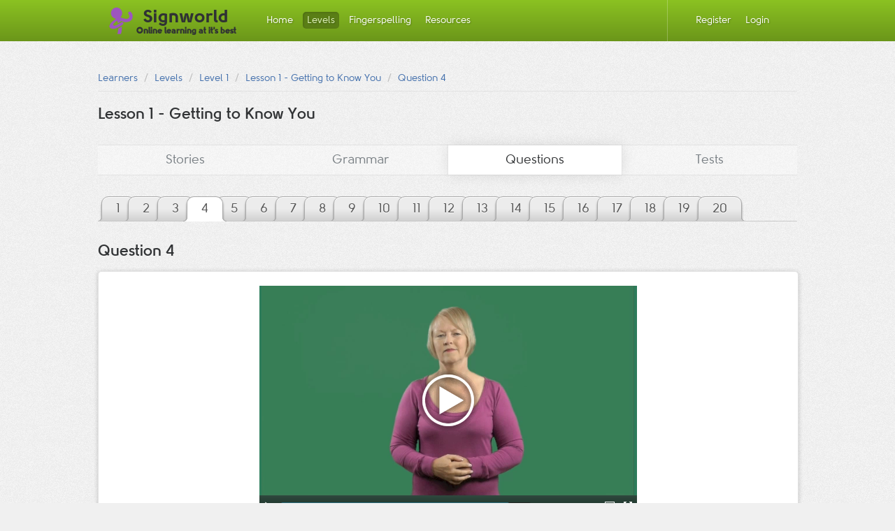

--- FILE ---
content_type: text/html; charset=utf-8
request_url: https://www.signworldlearn.com/learners/levels/1/lessons/1/questions/4
body_size: 5246
content:
<!DOCTYPE html>
<html class="learners" xmlns="http://www.w3.org/1999/xhtml" xml:lang="en" lang="en">
  <head>
    <meta http-equiv="X-Ua-Compatible" content="IE=edge,chrome=1"/>
<meta http-equiv="Content-Type" content="text/html; charset=utf-8"/>
    <meta name="title" content="Question 4 | Lesson 1 - Getting to Know You  | Signworld"/>
<meta name="keywords" content="signworld, sign language, bsl, asl"/>
<meta name="language" content="en"/>
<meta name="robots" content="index, follow"/>
    <title>Question 4 | Lesson 1 - Getting to Know You  | Signworld</title>
    <link rel="canonical" href="/learners/levels/1/lessons/1/questions/4"/>
<link rel="shortcut icon" href="/xfavicon.ico.pagespeed.ic.hcYJKmh-jN.webp"/>
    <link rel="stylesheet" type="text/css" media="screen" href="/css/main.css?v=f796d46578b9a3a287d73941f0595f15cc345617"/>
    <script src="/js/lib/modernizr.min.js"></script>
    <!--[if (gte IE 6)&(lte IE 8)]><script src="/js/lib/selectivizr.min.js"></script><![endif]-->
  </head>
  <body class="lesson">
    <header class="header">
  <div>
  	<a href="/" class="logo">
    <img alt="Signworld" title="Signworld" src="[data-uri]"/>  Signworld  <span><p>
	<strong><span style="font-size:12px;">Online learning at it&#39;s best</span></strong></p>
</span>
</a>  	    
    <nav class="global">
  <ul>
      <li>
      <a href="/learners">Home</a>              <ul>
      <li>
      <a href="/learners">Learners</a>          </li>
      <li>
      <a href="/teachers">Teachers</a>          </li>
      <li>
      <a href="/specialisms">Specialisms</a>          </li>
  </ul>          </li>
      <li>
      <a class="current" href="/learners/levels">Levels</a>          </li>
      <li>
      <a href="/learners/fingerspelling/overview">Fingerspelling</a>          </li>
      <li>
      <a class="no-click" href="/learners">Resources</a>              <ul>
      <li>
      <a href="/learners/level-0-how-to-learn-british-sign-language-bsl-online">Introduction to BSL</a>          </li>
      <li>
      <a href="/learners/deaf-culture">Deaf Culture</a>          </li>
      <li>
      <a href="/learners/news">News Archive</a>          </li>
      <li>
      <a href="/learners/numbers-colours">Numbers &amp; Colours</a>          </li>
  </ul>          </li>
  </ul></nav>    <nav class="user">
  <ul>
          <li><a class="" href="/learners/register">Register</a></li>
      <li><a class="" href="/learners/login">Login</a></li>
        
        
      </ul>
</nav>  </div>
</header>    
    <div class="main">
      
<nav class="breadcrumbs">
  <ul>
          <li>
                  <a href="/learners">Learners</a>              </li>
          <li>
                  <a href="/learners/levels">Levels</a>              </li>
          <li>
                  <a href="/learners/levels/1">Level 1</a>              </li>
          <li>
                  <a href="/learners/levels/1/lessons/1">Lesson 1 - Getting to Know You </a>              </li>
          <li>
                  <a href="/learners/levels/1/lessons/1/questions/4">Question 4</a>              </li>
      </ul>
</nav>      
            
      
      
      
      <div class="content">
                
        <h1>Lesson 1 - Getting to Know You </h1>
<nav class="main">
  <ul>
          <li><a href="/learners/levels/1/lessons/1/stories/1">Stories</a></li>    
    <li><a href="/learners/levels/1/lessons/1/info">Grammar</a></li>
          <li class="active"><a href="/learners/levels/1/lessons/1/questions/1">Questions</a></li>    
    
    
    <li><a href="/learners/levels/1/lessons/1/tests">Tests</a></li>  </ul>
</nav>
<nav class="tabs">
  <ul>
          <li><a href="/learners/levels/1/lessons/1/questions/1">1</a></li>          <li><a href="/learners/levels/1/lessons/1/questions/2">2</a></li>          <li><a href="/learners/levels/1/lessons/1/questions/3">3</a></li>          <li class="active"><a href="/learners/levels/1/lessons/1/questions/4">4</a></li>          <li><a href="/learners/levels/1/lessons/1/questions/5">5</a></li>          <li><a href="/learners/levels/1/lessons/1/questions/6">6</a></li>          <li><a href="/learners/levels/1/lessons/1/questions/7">7</a></li>          <li><a href="/learners/levels/1/lessons/1/questions/8">8</a></li>          <li><a href="/learners/levels/1/lessons/1/questions/9">9</a></li>          <li><a href="/learners/levels/1/lessons/1/questions/10">10</a></li>          <li><a href="/learners/levels/1/lessons/1/questions/11">11</a></li>          <li><a href="/learners/levels/1/lessons/1/questions/12">12</a></li>          <li><a href="/learners/levels/1/lessons/1/questions/13">13</a></li>          <li><a href="/learners/levels/1/lessons/1/questions/14">14</a></li>          <li><a href="/learners/levels/1/lessons/1/questions/15">15</a></li>          <li><a href="/learners/levels/1/lessons/1/questions/16">16</a></li>          <li><a href="/learners/levels/1/lessons/1/questions/17">17</a></li>          <li><a href="/learners/levels/1/lessons/1/questions/18">18</a></li>          <li><a href="/learners/levels/1/lessons/1/questions/19">19</a></li>          <li><a href="/learners/levels/1/lessons/1/questions/20">20</a></li>      </ul>
</nav>
<article class="question video-content">
  <h1>Question 4</h1>

  <div class="wide content">
    <video width="540" height="300" controls="controls" preload="none">
  <!-- WebM/VP8 for Firefox4, Opera, and Chrome -->
  <!-- MP4 for Safari, IE9, iPhone, iPad, Android, and Windows Phone 7 -->
      <source type="video/webm" src="https://videos.signworldlearn.com/video/Level%201/Questions/1-03-04.webm?Policy=[base64]&amp;Key-Pair-Id=APKAJKMR6NHW62LIWBEA&amp;Signature=gzKQzocitqryyNi5WVaoMtOefu7DKhKOo1htssV5vg6eIIV~nrhT6oiSagOhAoTr7n-ER~8bB1BUM2rLmh1Xnl7F4VKbIn1RK7QsPTEF9wyobzfIuK~jjpiSBmuVGXyqR4x9eKtCF4a~sNb16lOpItYV-7R4Szzc0CzdE9hTlOc_"/>      <source type="video/mp4" src="https://videos.signworldlearn.com/video/Level%201/Questions/1-03-04.mp4?Policy=[base64]&amp;Key-Pair-Id=APKAJKMR6NHW62LIWBEA&amp;Signature=RUrFH7-ZD0Qkf2OwQuO1nK2HW-ZyEdBoY0WJs6Obk-8JdicYElOj18oNbtvcJ0SM6gMcFXJ4BB2kKm1bWVkHvnaacq6G3zq4yJDf1qTp-MGYcfRRhEpLjwWOq0we4rXzQV3dJ26qaq13675rDPsrcEsDnaeLyYmW03dm1XxfjPI_"/>    
      <!-- Optional: Add subtitles for each language -->
    <track kind="subtitles" src="/learners/video/70/subtitles.vtt" srclang="en"/>    
  <!-- Flash fallback for non-HTML5 browsers without JavaScript -->
  <object width="540" height="300" type="application/x-shockwave-flash" data="/players/flashmediaelement.swf">
    <param name="movie" value="/players/flashmediaelement.swf"/>    <param name="flashvars" value="controls=true&amp;file=https%3A%2F%2Fvideos.signworldlearn.com%2Fvideo%2FLevel%25201%2FQuestions%2F1-03-04.mp4%3FPolicy%[base64]%26amp%3BKey-Pair-Id%3DAPKAJKMR6NHW62LIWBEA%26amp%3BSignature%3DRUrFH7-ZD0Qkf2OwQuO1nK2HW-ZyEdBoY0WJs6Obk-8JdicYElOj18oNbtvcJ0SM6gMcFXJ4BB2kKm1bWVkHvnaacq6G3zq4yJDf1qTp-MGYcfRRhEpLjwWOq0we4rXzQV3dJ26qaq13675rDPsrcEsDnaeLyYmW03dm1XxfjPI_"/>          </object>
</video>    
    <div class="info">
          </div>
  </div>
</article>

<footer>
  <nav class="linear">
                      <a class="previous" href="/learners/levels/1/lessons/1/questions/3">Previous Question</a>        
                  <a class="next" href="/learners/levels/1/lessons/1/questions/5">Next Question</a>              </nav>
</footer>        
              </div>
    </div>
    
    <footer class="footer">
  <div>
    <nav>
      <section>
        <h1>Learning</h1>

        <ul>
                      <li><a class="" href="/learners">Home</a></li>
                      <li><a class="" href="/learners/levels/1/lessons/1">Lesson 1 Free</a></li>
                      <li><a class="current" href="/learners/levels">Levels</a></li>
                      <li><a class="" href="/learners/fingerspelling/overview">Fingerspelling</a></li>
                      <li><a class="no-click" href="/learners">Resources</a></li>
                      <li><a class="" href="/learners/page/learners-handbook.html">Learner&#039;s Handbook</a></li>
                  </ul>
      </section>

      <section>

        <h1>About</h1>
        <ul>
                      <li><a href="/learners/page/about-us.html">About Us</a></li>
                                <li><a href="/learners/page/our-clients.html">Our Clients</a></li>
                                <li><a href="/learners/page/meet-the-team.html">Meet the Team</a></li>
                  </ul>
      </section>

      <section>
        <h1>Legal</h1>

        <ul>
                                <li><a href="/learners/page/privacy-policy.html">Privacy Policy</a></li>
                  </ul>
      </section>

      <section>
        <h1>Usage</h1>

        <ul>
          <li><a href="mailto:info@signworldlearn.com">Contact Us</a></li>
          <li><a target="_blank" href="http://signworldlearn.us4.list-manage.com/subscribe?u=4d3b7eac458956bdaa0f2a93f&amp;id=ceaecb6144
">Mailing List</a></li>
          <li><a href="/learners/sitemap">Sitemap</a></li>

                      <li><a href="/learners">Learners</a></li>
                      <li><a href="/teachers">Teachers</a></li>
                      <li><a href="/specialisms">Specialisms</a></li>
                  </ul>
      </section>
    </nav>

    <section class="contact">
      <h1>Contact Details</h1>

      <ul>
        <li><a class="email" href="mailto:info@signworldlearn.com">info@signworldlearn.com</a></li>
                  <li><a class="twitter" href="http://www.twitter.com/signworldlearn">Follow us on Twitter</a></li>
                          <li><a class="facebook" href="http://www.facebook.com/pages/Signworld/202744759847555">Find us on Facebook</a></li>
                                  <li><a class="vimeo" href="http://vimeo.com/signworld">See us on Vimeo</a></li>
              </ul>

      <ul class="address">
        <li>Signworld</li>
                  <li>4 Mustoe Road</li>
                  <li>Frenchay</li>
                  <li>Bristol</li>
                  <li>BS16 2FZ</li>
              </ul>
    </section>

        

  </div>

  <span class="copyright">
    <a href="/">Signworld</a> &copy; 2026 | <a href="https://www.hellowired.co.uk" title="Hello Wired"> Hello Wired</a> - <a href="https://www.hellowired.co.uk/web-design-bristol.html" title="Web Design Bristol">Web Design Bristol</a> &amp; <a href="https://www.hellowired.co.uk/ecommerce-bristol.html" title="Ecommerce Bristol">Ecommerce Bristol</a> Agency 
  </span>

  <span class="meet-the-team">
          <a href="/learners/page/meet-the-team.html">Meet the Team</a>      </span>
</footer>    
    <script type="text/javascript" src="/js/lib/jquery/jquery.min.js?v=f796d46578b9a3a287d73941f0595f15cc345617" data-cachebuster="f796d46578b9a3a287d73941f0595f15cc345617"></script>
<script src="/js/lib/jquery/plugins/columnizer,_jquery.columnizer.min.js,qv==f796d46578b9a3a287d73941f0595f15cc345617+calendar,_jquery.fullcalendar.min.js,qv==f796d46578b9a3a287d73941f0595f15cc345617+easing,_jquery.easing-1.3.pack.js,qv==f796d46578b9a3a287d73941f0595f15cc345617+fancybox,_jquery.mousewheel-3.0.4.pack.js,qv==f796d46578b9a3a287d73941f0595f15cc345617+fancybox,_jquery.fancybox-1.3.4.pack.js,qv==f796d46578b9a3a287d73941f0595f15cc345617+matchheight,_jquery.matchHeight-min.js,qv==f796d46578b9a3a287d73941f0595f15cc345617+stickysidebar,_jquery.stickysidebar.min.js,qv==f796d46578b9a3a287d73941f0595f15cc345617.pagespeed.jc.Rpy2mNblOl.js"></script><script>eval(mod_pagespeed_iPP0AL2BLK);</script>
<script>eval(mod_pagespeed_E$C3bQ07Vs);</script>
<script>eval(mod_pagespeed_YzrYTOs1$d);</script>
<script>eval(mod_pagespeed_7Na4TIeqwj);</script>
<script>eval(mod_pagespeed_LNAt$snM35);</script>
<script>eval(mod_pagespeed_DNl$9Yyp4L);</script>
<script>eval(mod_pagespeed_UN2yXMLwdk);</script>
<script type="text/javascript" src="/js/lib/jquery/plugins/slick/slick.js?v=f796d46578b9a3a287d73941f0595f15cc345617" data-cachebuster="f796d46578b9a3a287d73941f0595f15cc345617"></script>
<script type="text/javascript" src="/js/lib/jquery/ui/jquery-ui.min.js?v=f796d46578b9a3a287d73941f0595f15cc345617" data-cachebuster="f796d46578b9a3a287d73941f0595f15cc345617"></script>
<script type="text/javascript" data-cachebuster="f796d46578b9a3a287d73941f0595f15cc345617">//<![CDATA[
/*
 * A bridge between iPad and iPhone touch events and jquery draggable, sortable etc. mouse interactions.
 * @author Oleg Slobodskoi  
 */
/iPad|iPhone/.test( navigator.userAgent ) && (function( $ ) {
    
    var proto =  $.ui.mouse.prototype,
        _mouseInit = proto._mouseInit;
    
    $.extend( proto, {
        _mouseInit: function() {
            this.element
                .bind( "touchstart." + this.widgetName, $.proxy( this, "_touchStart" ) );

            _mouseInit.apply( this, arguments );
        },
        
        _touchStart: function( event ) {
            if ( event.originalEvent.targetTouches.length != 1 ) {
                return false;
            }
    
            this.element
                .bind( "touchmove." + this.widgetName, $.proxy( this, "_touchMove" ) )
                .bind( "touchend." + this.widgetName, $.proxy( this, "_touchEnd" ) );

            this._modifyEvent( event );

            this._mouseDown( event );

            return false;           
        },
        
        _touchMove: function( event ) {
            this._modifyEvent( event );
            this._mouseMove( event );   
        },
        
        _touchEnd: function( event ) {
            this.element
                .unbind( "touchmove." + this.widgetName )
                .unbind( "touchend." + this.widgetName );
            this._mouseUp( event ); 
        },
        
        _modifyEvent: function( event ) {
            event.which = 1;
            var target = event.originalEvent.targetTouches[0];
            event.pageX = target.clientX;
            event.pageY = target.clientY;
        }
        
    });

})( jQuery );
//]]></script>
<script type="text/javascript" src="/js/lib/mediaelement-and-player.min.js?v=f796d46578b9a3a287d73941f0595f15cc345617" data-cachebuster="f796d46578b9a3a287d73941f0595f15cc345617"></script>
<script src="/js/lib,_date.js,qv==f796d46578b9a3a287d73941f0595f15cc345617+player.js,qv==f796d46578b9a3a287d73941f0595f15cc345617+main.js,qv==f796d46578b9a3a287d73941f0595f15cc345617+lesson.js,qv==f796d46578b9a3a287d73941f0595f15cc345617.pagespeed.jc.iYJQ-Azgf_.js"></script><script>eval(mod_pagespeed_u6WWh8KVuq);</script>
<script>eval(mod_pagespeed_BAAUScvuPO);</script>
<script>eval(mod_pagespeed_m4ih9ORXcW);</script>
<script>eval(mod_pagespeed_OSaVK$430Y);</script>

          <script>
  var _gaq=[['_setAccount','UA-29819021-1'],['_trackPageview']];
  (function(d,t){var g=d.createElement(t),s=d.getElementsByTagName(t)[0];
  g.src=('https:'==location.protocol?'//ssl':'//www')+'.google-analytics.com/ga.js';
  s.parentNode.insertBefore(g,s)}(document,'script'));
</script>      </body>
</html>

--- FILE ---
content_type: text/css; charset=utf-8
request_url: https://www.signworldlearn.com/css/main.css?v=f796d46578b9a3a287d73941f0595f15cc345617
body_size: 29726
content:
article,aside,details,figcaption,figure,footer,header,hgroup,nav,section{display:block}audio[controls],canvas,video{display:inline-block;*display:inline;*zoom:1}html{font-size:100%;overflow-y:scroll;-webkit-overflow-scrolling:touch;-webkit-tap-highlight-color:rgba(0,0,0,0);-webkit-text-size-adjust:100%;-ms-text-size-adjust:100%}body{margin:0;font-size:13px;line-height:1.231}body,button,input,select,textarea{font-family:sans-serif;color:#222}::-moz-selection{background:#fe57a1;color:#fff;text-shadow:none}::selection{background:#fe57a1;color:#fff;text-shadow:none}a{color:#00e}a:visited{color:#551a8b}a:focus{outline:thin dotted}a:hover,a:active{outline:0}abbr[title]{border-bottom:1px dotted}b,strong{font-weight:bold}blockquote{margin:1em 40px}dfn{font-style:italic}hr{display:block;height:1px;border:0;border-top:1px solid #ccc;margin:1em 0;padding:0}ins{background:#ff9;color:#000;text-decoration:none}mark{background:#ff0;color:#000;font-style:italic;font-weight:bold}pre,code,kbd,samp{font-family:monospace, monospace;_font-family:'courier new', monospace;font-size:1em}pre{white-space:pre;white-space:pre-wrap;word-wrap:break-word}q{quotes:none}q:before,q:after{content:"";content:none}small{font-size:85%}sub,sup{font-size:75%;line-height:0;position:relative;vertical-align:baseline}sup{top:-0.5em}sub{bottom:-0.25em}ul,ol{margin:1em 0;padding:0 0 0 40px}dd{margin:0 0 0 40px}nav ul,nav ol{list-style:none;margin:0;padding:0}img{border:0;-ms-interpolation-mode:bicubic}svg:not(:root){overflow:hidden}figure{margin:0}form{margin:0}fieldset{border:0;margin:0;padding:0}legend{border:0;*margin-left:-7px;padding:0}label{cursor:pointer}button,input,select,textarea{font-size:100%;margin:0;vertical-align:baseline;*vertical-align:middle}button,input{line-height:normal;*overflow:visible}button,input[type="button"],input[type="reset"],input[type="submit"]{cursor:pointer;-webkit-appearance:button}input[type="checkbox"],input[type="radio"]{box-sizing:border-box}input[type="search"]{-moz-box-sizing:content-box;-webkit-box-sizing:content-box;box-sizing:content-box}button::-moz-focus-inner,input::-moz-focus-inner{border:0;padding:0}textarea{overflow:auto;vertical-align:top}input:invalid,textarea:invalid{background-color:#f0dddd}table{border-collapse:collapse;border-spacing:0}.ir{display:block;text-indent:-999em;overflow:hidden;background-repeat:no-repeat;text-align:left;direction:ltr}.ir br{display:none}.hidden{display:none;visibility:hidden}.visuallyhidden{border:0;clip:rect(0 0 0 0);height:1px;margin:-1px;overflow:hidden;padding:0;position:absolute;width:1px}.visuallyhidden.focusable:active,.visuallyhidden.focusable:focus{clip:auto;height:auto;margin:0;overflow:visible;position:static;width:auto}.invisible{visibility:hidden}.clearfix:before,.clearfix:after{content:"";display:table}.clearfix:after{clear:both}.clearfix{zoom:1}@media print{*{background:transparent !important;color:black !important;text-shadow:none !important;filter:none !important;-ms-filter:none !important}a,a:visited{color:#444 !important;text-decoration:underline}a[href]:after{content:" (" attr(href) ")"}abbr[title]:after{content:" (" attr(title) ")"}.ir a:after,a[href^="javascript:"]:after,a[href^="#"]:after{content:""}pre,blockquote{border:1px solid #999;page-break-inside:avoid}thead{display:table-header-group}tr,img{page-break-inside:avoid}img{max-width:100% !important}@page{margin:0.5cm}p,h2,h3{orphans:3;widows:3}h2,h3{page-break-after:avoid}}.chzn-container{font-size:13px;position:relative;display:inline-block;zoom:1;*display:inline}.chzn-container .chzn-drop{background:#fff;border:1px solid #aaa;border-top:0;position:absolute;top:29px;left:0;-webkit-box-shadow:0 4px 5px rgba(0,0,0,0.15);-moz-box-shadow:0 4px 5px rgba(0,0,0,0.15);-o-box-shadow:0 4px 5px rgba(0,0,0,0.15);box-shadow:0 4px 5px rgba(0,0,0,0.15);z-index:999}.chzn-container-single .chzn-single{background-color:#ffffff;filter:progid:DXImageTransform.Microsoft.gradient(startColorstr='#ffffff', endColorstr='#eeeeee', GradientType=0 );background-image:-webkit-gradient(linear, 0% 0%, 0% 100%, color-stop(20%, #fff), color-stop(50%, #f6f6f6), color-stop(52%, #eee), color-stop(100%, #f4f4f4));background-image:-webkit-linear-gradient(top, #fff 20%, #f6f6f6 50%, #eee 52%, #f4f4f4 100%);background-image:-moz-linear-gradient(top, #fff 20%, #f6f6f6 50%, #eee 52%, #f4f4f4 100%);background-image:-o-linear-gradient(top, #fff 20%, #f6f6f6 50%, #eee 52%, #f4f4f4 100%);background-image:-ms-linear-gradient(top, #fff 20%, #f6f6f6 50%, #eee 52%, #f4f4f4 100%);background-image:linear-gradient(top, #ffffff 20%,#f6f6f6 50%,#eeeeee 52%,#f4f4f4 100%);-webkit-border-radius:5px;-moz-border-radius:5px;border-radius:5px;-moz-background-clip:padding;-webkit-background-clip:padding-box;background-clip:padding-box;border:1px solid #aaaaaa;-webkit-box-shadow:0 0 3px #fff inset,0 1px 1px rgba(0,0,0,0.1);-moz-box-shadow:0 0 3px #fff inset,0 1px 1px rgba(0,0,0,0.1);box-shadow:0 0 3px #fff inset,0 1px 1px rgba(0,0,0,0.1);display:block;overflow:hidden;white-space:nowrap;position:relative;height:23px;line-height:24px;padding:0 0 0 8px;color:#444444;text-decoration:none}.chzn-container-single .chzn-default{color:#999}.chzn-container-single .chzn-single span{margin-right:26px;display:block;overflow:hidden;white-space:nowrap;-o-text-overflow:ellipsis;-ms-text-overflow:ellipsis;text-overflow:ellipsis}.chzn-container-single .chzn-single abbr{display:block;position:absolute;right:26px;top:6px;width:12px;height:13px;font-size:1px;background:url(chosen-sprite.png) right top no-repeat}.chzn-container-single .chzn-single abbr:hover{background-position:right -11px}.chzn-container-single .chzn-single div{position:absolute;right:0;top:0;display:block;height:100%;width:18px}.chzn-container-single .chzn-single div b{background:url('../images/chosen/chosen-sprite.png?1529324849') no-repeat 0 0;display:block;width:100%;height:100%}.chzn-container-single .chzn-search{padding:3px 4px;position:relative;margin:0;white-space:nowrap;z-index:1010}.chzn-container-single .chzn-search input{background:#fff url('../images/chosen/chosen-sprite.png?1529324849') no-repeat 100% -22px;background:url('../images/chosen/chosen-sprite.png?1529324849') no-repeat 100% -22px,-webkit-gradient(linear, 0% 0%, 0% 100%, color-stop(1%, #eee), color-stop(15%, #fff));background:url('../images/chosen/chosen-sprite.png?1529324849') no-repeat 100% -22px,-webkit-linear-gradient(top, #eee 1%, #fff 15%);background:url('../images/chosen/chosen-sprite.png?1529324849') no-repeat 100% -22px,-moz-linear-gradient(top, #eee 1%, #fff 15%);background:url('../images/chosen/chosen-sprite.png?1529324849') no-repeat 100% -22px,-o-linear-gradient(top, #eee 1%, #fff 15%);background:url('../images/chosen/chosen-sprite.png?1529324849') no-repeat 100% -22px,-ms-linear-gradient(top, #eee 1%, #fff 15%);background:url('../images/chosen/chosen-sprite.png?1529324849') no-repeat 100% -22px,linear-gradient(top, #eeeeee 1%,#ffffff 15%);margin:1px 0;padding:4px 20px 4px 5px;outline:0;border:1px solid #aaa;font-family:sans-serif;font-size:1em}.chzn-container-single .chzn-drop{-webkit-border-radius:0 0 4px 4px;-moz-border-radius:0 0 4px 4px;border-radius:0 0 4px 4px;-moz-background-clip:padding;-webkit-background-clip:padding-box;background-clip:padding-box}.chzn-container-single-nosearch .chzn-search input{position:absolute;left:-9000px}.chzn-container-multi .chzn-choices{background-color:#fff;background-image:-webkit-gradient(linear, 0% 0%, 0% 100%, color-stop(1%, #eee), color-stop(15%, #fff));background-image:-webkit-linear-gradient(top, #eee 1%, #fff 15%);background-image:-moz-linear-gradient(top, #eee 1%, #fff 15%);background-image:-o-linear-gradient(top, #eee 1%, #fff 15%);background-image:-ms-linear-gradient(top, #eee 1%, #fff 15%);background-image:linear-gradient(top, #eeeeee 1%,#ffffff 15%);border:1px solid #aaa;margin:0;padding:0;cursor:text;overflow:hidden;height:auto !important;height:1%;position:relative}.chzn-container-multi .chzn-choices li{float:left;list-style:none}.chzn-container-multi .chzn-choices .search-field{white-space:nowrap;margin:0;padding:0}.chzn-container-multi .chzn-choices .search-field input{color:#666;background:transparent !important;border:0 !important;font-family:sans-serif;font-size:100%;height:15px;padding:5px;margin:1px 0;outline:0;-webkit-box-shadow:none;-moz-box-shadow:none;-o-box-shadow:none;box-shadow:none}.chzn-container-multi .chzn-choices .search-field .default{color:#999}.chzn-container-multi .chzn-choices .search-choice{-webkit-border-radius:3px;-moz-border-radius:3px;border-radius:3px;-moz-background-clip:padding;-webkit-background-clip:padding-box;background-clip:padding-box;background-color:#e4e4e4;filter:progid:DXImageTransform.Microsoft.gradient(startColorstr='#f4f4f4', endColorstr='#eeeeee', GradientType=0 );background-image:-webkit-gradient(linear, 0% 0%, 0% 100%, color-stop(20%, #f4f4f4), color-stop(50%, #f0f0f0), color-stop(52%, #e8e8e8), color-stop(100%, #eee));background-image:-webkit-linear-gradient(top, #f4f4f4 20%, #f0f0f0 50%, #e8e8e8 52%, #eee 100%);background-image:-moz-linear-gradient(top, #f4f4f4 20%, #f0f0f0 50%, #e8e8e8 52%, #eee 100%);background-image:-o-linear-gradient(top, #f4f4f4 20%, #f0f0f0 50%, #e8e8e8 52%, #eee 100%);background-image:-ms-linear-gradient(top, #f4f4f4 20%, #f0f0f0 50%, #e8e8e8 52%, #eee 100%);background-image:linear-gradient(top, #f4f4f4 20%,#f0f0f0 50%,#e8e8e8 52%,#eeeeee 100%);-webkit-box-shadow:0 0 2px #fff inset,0 1px 0 rgba(0,0,0,0.05);-moz-box-shadow:0 0 2px #fff inset,0 1px 0 rgba(0,0,0,0.05);box-shadow:0 0 2px #fff inset,0 1px 0 rgba(0,0,0,0.05);color:#333;border:1px solid #aaaaaa;line-height:13px;padding:3px 20px 3px 5px;margin:3px 0 3px 5px;position:relative;cursor:default}.chzn-container-multi .chzn-choices .search-choice-focus{background:#d4d4d4}.chzn-container-multi .chzn-choices .search-choice .search-choice-close{display:block;position:absolute;right:3px;top:4px;width:12px;height:13px;font-size:1px;background:url(chosen-sprite.png) right top no-repeat}.chzn-container-multi .chzn-choices .search-choice .search-choice-close:hover{background-position:right -11px}.chzn-container-multi .chzn-choices .search-choice-focus .search-choice-close{background-position:right -11px}.chzn-container .chzn-results{margin:0 4px 4px 0;max-height:240px;padding:0 0 0 4px;position:relative;overflow-x:hidden;overflow-y:auto}.chzn-container-multi .chzn-results{margin:-1px 0 0;padding:0}.chzn-container .chzn-results li{display:none;line-height:15px;padding:5px 6px;margin:0;list-style:none}.chzn-container .chzn-results .active-result{cursor:pointer;display:list-item}.chzn-container .chzn-results .highlighted{background-color:#3875d7;filter:progid:DXImageTransform.Microsoft.gradient(startColorstr='#3875d7', endColorstr='#2a62bc', GradientType=0 );background-image:-webkit-gradient(linear, 0% 0%, 0% 100%, color-stop(20%, #3875d7), color-stop(90%, #2a62bc));background-image:-webkit-linear-gradient(top, #3875d7 20%, #2a62bc 90%);background-image:-moz-linear-gradient(top, #3875d7 20%, #2a62bc 90%);background-image:-o-linear-gradient(top, #3875d7 20%, #2a62bc 90%);background-image:-ms-linear-gradient(top, #3875d7 20%, #2a62bc 90%);background-image:linear-gradient(top, #3875d7 20%,#2a62bc 90%);color:#fff}.chzn-container .chzn-results li em{background:#feffde;font-style:normal}.chzn-container .chzn-results .highlighted em{background:transparent}.chzn-container .chzn-results .no-results{background:#f4f4f4;display:list-item}.chzn-container .chzn-results .group-result{cursor:default;color:#999;font-weight:bold}.chzn-container .chzn-results .group-option{padding-left:15px}.chzn-container-multi .chzn-drop .result-selected{display:none}.chzn-container .chzn-results-scroll{background:white;margin:0 4px;position:absolute;text-align:center;width:321px;z-index:1}.chzn-container .chzn-results-scroll span{display:inline-block;height:17px;text-indent:-5000px;width:9px}.chzn-container .chzn-results-scroll-down{bottom:0}.chzn-container .chzn-results-scroll-down span{background:url('../images/chosen/chosen-sprite.png?1529324849') no-repeat -4px -3px}.chzn-container .chzn-results-scroll-up span{background:url('../images/chosen/chosen-sprite.png?1529324849') no-repeat -22px -3px}.chzn-container-active .chzn-single{-webkit-box-shadow:0 0 5px rgba(0,0,0,0.3);-moz-box-shadow:0 0 5px rgba(0,0,0,0.3);-o-box-shadow:0 0 5px rgba(0,0,0,0.3);box-shadow:0 0 5px rgba(0,0,0,0.3);border:1px solid #5897fb}.chzn-container-active .chzn-single-with-drop{border:1px solid #aaa;-webkit-box-shadow:0 1px 0 #fff inset;-moz-box-shadow:0 1px 0 #fff inset;-o-box-shadow:0 1px 0 #fff inset;box-shadow:0 1px 0 #fff inset;background-color:#eee;filter:progid:DXImageTransform.Microsoft.gradient(startColorstr='#eeeeee', endColorstr='#ffffff', GradientType=0 );background-image:-webkit-gradient(linear, 0% 0%, 0% 100%, color-stop(20%, #eee), color-stop(80%, #fff));background-image:-webkit-linear-gradient(top, #eee 20%, #fff 80%);background-image:-moz-linear-gradient(top, #eee 20%, #fff 80%);background-image:-o-linear-gradient(top, #eee 20%, #fff 80%);background-image:-ms-linear-gradient(top, #eee 20%, #fff 80%);background-image:linear-gradient(top, #eeeeee 20%,#ffffff 80%);-webkit-border-bottom-left-radius:0;-webkit-border-bottom-right-radius:0;-moz-border-radius-bottomleft:0;-moz-border-radius-bottomright:0;border-bottom-left-radius:0;border-bottom-right-radius:0}.chzn-container-active .chzn-single-with-drop div{background:transparent;border-left:none}.chzn-container-active .chzn-single-with-drop div b{background-position:-18px 1px}.chzn-container-active .chzn-choices{-webkit-box-shadow:0 0 5px rgba(0,0,0,0.3);-moz-box-shadow:0 0 5px rgba(0,0,0,0.3);-o-box-shadow:0 0 5px rgba(0,0,0,0.3);box-shadow:0 0 5px rgba(0,0,0,0.3);border:1px solid #5897fb}.chzn-container-active .chzn-choices .search-field input{color:#111 !important}.chzn-disabled{cursor:default;opacity:0.5 !important}.chzn-disabled .chzn-single{cursor:default}.chzn-disabled .chzn-choices .search-choice .search-choice-close{cursor:default}.chzn-rtl{text-align:right}.chzn-rtl .chzn-single{padding:0 8px 0 0;overflow:visible}.chzn-rtl .chzn-single span{margin-left:26px;margin-right:0;direction:rtl}.chzn-rtl .chzn-single div{left:3px;right:auto}.chzn-rtl .chzn-single abbr{left:26px;right:auto}.chzn-rtl .chzn-choices .search-field input{direction:rtl}.chzn-rtl .chzn-choices li{float:right}.chzn-rtl .chzn-choices .search-choice{padding:3px 5px 3px 19px;margin:3px 5px 3px 0}.chzn-rtl .chzn-choices .search-choice .search-choice-close{left:4px;right:auto;background-position:right top}.chzn-rtl.chzn-container-single .chzn-results{margin:0 0 4px 4px;padding:0 4px 0 0}.chzn-rtl .chzn-results .group-option{padding-left:0;padding-right:15px}.chzn-rtl.chzn-container-active .chzn-single-with-drop div{border-right:none}.chzn-rtl .chzn-search input{background:#fff url('../images/chosen/chosen-sprite.png?1529324849') no-repeat -38px -22px;background:url('../images/chosen/chosen-sprite.png?1529324849') no-repeat -38px -22px,-webkit-gradient(linear, 0% 0%, 0% 100%, color-stop(1%, #eee), color-stop(15%, #fff));background:url('../images/chosen/chosen-sprite.png?1529324849') no-repeat -38px -22px,-webkit-linear-gradient(top, #eee 1%, #fff 15%);background:url('../images/chosen/chosen-sprite.png?1529324849') no-repeat -38px -22px,-moz-linear-gradient(top, #eee 1%, #fff 15%);background:url('../images/chosen/chosen-sprite.png?1529324849') no-repeat -38px -22px,-o-linear-gradient(top, #eee 1%, #fff 15%);background:url('../images/chosen/chosen-sprite.png?1529324849') no-repeat -38px -22px,-ms-linear-gradient(top, #eee 1%, #fff 15%);background:url('../images/chosen/chosen-sprite.png?1529324849') no-repeat -38px -22px,linear-gradient(top, #eeeeee 1%,#ffffff 15%);padding:4px 5px 4px 20px;direction:rtl}#fancybox-loading{position:fixed;top:50%;left:50%;width:40px;height:40px;margin-top:-20px;margin-left:-20px;cursor:pointer;overflow:hidden;z-index:1104;display:none}#fancybox-loading div{position:absolute;top:0;left:0;width:40px;height:480px;background-image:url('../images/fancybox/fancybox.png?1529323801')}#fancybox-overlay{position:absolute;top:0;left:0;width:100%;z-index:1100;display:none}#fancybox-tmp{padding:0;margin:0;border:0;overflow:auto;display:none}#fancybox-wrap{position:absolute;top:0;left:0;padding:20px;z-index:1101;outline:none;display:none}#fancybox-outer{position:relative;width:100%;height:100%;background:#fff}#fancybox-content{width:0;height:0;padding:0;outline:none;position:relative;overflow:hidden;z-index:1102;border:0px solid #fff}#fancybox-hide-sel-frame{position:absolute;top:0;left:0;width:100%;height:100%;background:transparent;z-index:1101}#fancybox-close{position:absolute;top:-15px;right:-15px;width:30px;height:30px;background:transparent url('../images/fancybox/fancybox.png?1529323801') -40px 0px;cursor:pointer;z-index:1103;display:none}#fancybox-error{color:#444;font:normal 12px/20px Arial;padding:14px;margin:0}#fancybox-img{width:100%;height:100%;padding:0;margin:0;border:none;outline:none;line-height:0;vertical-align:top}#fancybox-frame{width:100%;height:100%;border:none;display:block}#fancybox-left,#fancybox-right{position:absolute;bottom:0px;height:100%;width:35%;cursor:pointer;outline:none;background:transparent url('../images/fancybox/blank.gif?1529323801');z-index:1102;display:none}#fancybox-left{left:0px}#fancybox-right{right:0px}#fancybox-left-ico,#fancybox-right-ico{position:absolute;top:50%;left:-9999px;width:30px;height:30px;margin-top:-15px;cursor:pointer;z-index:1102;display:block}#fancybox-left-ico{background-image:url('../images/fancybox/fancybox.png?1529323801');background-position:-40px -30px}#fancybox-right-ico{background-image:url('../images/fancybox/fancybox.png?1529323801');background-position:-40px -60px}#fancybox-left:hover,#fancybox-right:hover{visibility:visible}#fancybox-left:hover span{left:20px}#fancybox-right:hover span{left:auto;right:20px}.fancybox-bg{position:absolute;padding:0;margin:0;border:0;width:20px;height:20px;z-index:1001}#fancybox-bg-n{top:-20px;left:0;width:100%;background-image:url('../images/fancybox/fancybox-x.png?1529323801')}#fancybox-bg-ne{top:-20px;right:-20px;background-image:url('../images/fancybox/fancybox.png?1529323801');background-position:-40px -162px}#fancybox-bg-e{top:0;right:-20px;height:100%;background-image:url('../images/fancybox/fancybox-y.png?1529323801');background-position:-20px 0px}#fancybox-bg-se{bottom:-20px;right:-20px;background-image:url('../images/fancybox/fancybox.png?1529323801');background-position:-40px -182px}#fancybox-bg-s{bottom:-20px;left:0;width:100%;background-image:url('../images/fancybox/fancybox-x.png?1529323801');background-position:0px -20px}#fancybox-bg-sw{bottom:-20px;left:-20px;background-image:url('../images/fancybox/fancybox.png?1529323801');background-position:-40px -142px}#fancybox-bg-w{top:0;left:-20px;height:100%;background-image:url('../images/fancybox/fancybox-y.png?1529323801')}#fancybox-bg-nw{top:-20px;left:-20px;background-image:url('../images/fancybox/fancybox.png?1529323801');background-position:-40px -122px}#fancybox-title{font-family:Helvetica;font-size:12px;z-index:1102}.fancybox-title-inside{padding-bottom:10px;text-align:center;color:#333;background:#fff;position:relative}.fancybox-title-outside{padding-top:10px;color:#fff}.fancybox-title-over{position:absolute;bottom:0;left:0;color:#FFF;text-align:left}#fancybox-title-over{padding:10px;background-image:url('../images/fancybox/fancy_title_over.png?1529323801');display:block}.fancybox-title-float{position:absolute;left:0;bottom:-20px;height:32px}#fancybox-title-float-wrap{border:none;border-collapse:collapse;width:auto}#fancybox-title-float-wrap td{border:none;white-space:nowrap}#fancybox-title-float-left{padding:0 0 0 15px;background:url('../images/fancybox/fancybox.png?1529323801') -40px -90px no-repeat}#fancybox-title-float-main{color:#FFF;line-height:29px;font-weight:bold;padding:0 0 3px 0;background:url('../images/fancybox/fancybox-x.png?1529323801') 0px -40px}#fancybox-title-float-right{padding:0 0 0 15px;background:url('../images/fancybox/fancybox.png?1529323801') -55px -90px no-repeat}.fancybox-ie6 #fancybox-close{background:transparent;filter:progid:DXImageTransform.Microsoft.AlphaImageLoader(src='/images/fancybox/fancy_close.png', sizingMethod='scale')}.fancybox-ie6 #fancybox-left-ico{background:transparent;filter:progid:DXImageTransform.Microsoft.AlphaImageLoader(src='/images/fancybox/fancy_nav_left.png', sizingMethod='scale')}.fancybox-ie6 #fancybox-right-ico{background:transparent;filter:progid:DXImageTransform.Microsoft.AlphaImageLoader(src='/images/fancybox/fancy_nav_right.png', sizingMethod='scale')}.fancybox-ie6 #fancybox-title-over{background:transparent;filter:progid:DXImageTransform.Microsoft.AlphaImageLoader(src='/images/fancybox/fancy_title_over.png', sizingMethod='scale');zoom:1}.fancybox-ie6 #fancybox-title-float-left{background:transparent;filter:progid:DXImageTransform.Microsoft.AlphaImageLoader(src='/images/fancybox/fancy_title_left.png', sizingMethod='scale')}.fancybox-ie6 #fancybox-title-float-main{background:transparent;filter:progid:DXImageTransform.Microsoft.AlphaImageLoader(src='/images/fancybox/fancy_title_main.png', sizingMethod='scale')}.fancybox-ie6 #fancybox-title-float-right{background:transparent;filter:progid:DXImageTransform.Microsoft.AlphaImageLoader(src='/images/fancybox/fancy_title_right.png', sizingMethod='scale')}.fancybox-ie6 #fancybox-bg-w,.fancybox-ie6 #fancybox-bg-e,.fancybox-ie6 #fancybox-left,.fancybox-ie6 #fancybox-right,#fancybox-hide-sel-frame{height:expression(this.parentNode.clientHeight + "px")}#fancybox-loading.fancybox-ie6{position:absolute;margin-top:0;top:expression((-20 + (document.documentElement.clientHeight ? document.documentElement.clientHeight/2 : document.body.clientHeight/2 ) + ( ignoreMe = document.documentElement.scrollTop ? document.documentElement.scrollTop : document.body.scrollTop )) + 'px')}#fancybox-loading.fancybox-ie6 div{background:transparent;filter:progid:DXImageTransform.Microsoft.AlphaImageLoader(src='/images/fancybox/fancy_loading.png', sizingMethod='scale')}.fancybox-ie .fancybox-bg{background:transparent !important}.fancybox-ie #fancybox-bg-n{filter:progid:DXImageTransform.Microsoft.AlphaImageLoader(src='/images/fancybox/fancy_shadow_n.png', sizingMethod='scale')}.fancybox-ie #fancybox-bg-ne{filter:progid:DXImageTransform.Microsoft.AlphaImageLoader(src='/images/fancybox/fancy_shadow_ne.png', sizingMethod='scale')}.fancybox-ie #fancybox-bg-e{filter:progid:DXImageTransform.Microsoft.AlphaImageLoader(src='/images/fancybox/fancy_shadow_e.png', sizingMethod='scale')}.fancybox-ie #fancybox-bg-se{filter:progid:DXImageTransform.Microsoft.AlphaImageLoader(src='/images/fancybox/fancy_shadow_se.png', sizingMethod='scale')}.fancybox-ie #fancybox-bg-s{filter:progid:DXImageTransform.Microsoft.AlphaImageLoader(src='/images/fancybox/fancy_shadow_s.png', sizingMethod='scale')}.fancybox-ie #fancybox-bg-sw{filter:progid:DXImageTransform.Microsoft.AlphaImageLoader(src='/images/fancybox/fancy_shadow_sw.png', sizingMethod='scale')}.fancybox-ie #fancybox-bg-w{filter:progid:DXImageTransform.Microsoft.AlphaImageLoader(src='/images/fancybox/fancy_shadow_w.png', sizingMethod='scale')}.fancybox-ie #fancybox-bg-nw{filter:progid:DXImageTransform.Microsoft.AlphaImageLoader(src='/images/fancybox/fancy_shadow_nw.png', sizingMethod='scale')}.flex-container a:active,.flexslider a:active{outline:none}.slides,.flex-control-nav,.flex-direction-nav{margin:0;padding:0;list-style:none}.flexslider{width:100%;margin:0;padding:0}.flexslider .slides>li{display:none}.flexslider .slides img{max-width:100%;display:block}.flex-pauseplay span{text-transform:capitalize}.slides:after{content:".";display:block;clear:both;visibility:hidden;line-height:0;height:0}html[xmlns] .slides{display:block}* html .slides{height:1%}.no-js .slides>li:first-child{display:block}.flexslider{background:#fff;border:4px solid #fff;position:relative;-webkit-border-radius:5px;-moz-border-radius:5px;-o-border-radius:5px;border-radius:5px;zoom:1}.flexslider .slides{zoom:1}.flexslider .slides>li{position:relative}.flex-container{zoom:1;position:relative}.flex-caption{background:none;-ms-filter:progid:DXImageTransform.Microsoft.gradient(startColorstr=#4C000000,endColorstr=#4C000000);filter:progid:DXImageTransform.Microsoft.gradient(startColorstr=#4C000000,endColorstr=#4C000000);zoom:1}.flex-caption{width:96%;padding:2%;position:absolute;left:0;bottom:0;background:rgba(0,0,0,0.3);color:#fff;text-shadow:0 -1px 0 rgba(0,0,0,0.3);font-size:14px;line-height:18px}.flex-direction-nav li a{width:52px;height:52px;margin:-13px 0 0;display:block;background:url('../images/flexslider/bg_direction_nav.png?1529323801') no-repeat 0 0;position:absolute;top:50%;cursor:pointer;text-indent:-9999px}.flex-direction-nav li .next{background-position:-52px 0;right:-2px}.flex-direction-nav li .prev{left:-2px}.flex-direction-nav li .disabled{opacity:.3;filter:alpha(opacity=30);cursor:default}.flex-control-nav{width:100%;position:absolute;bottom:-30px;text-align:center}.flex-control-nav li{margin:0 0 0 5px;display:inline-block;zoom:1;*display:inline}.flex-control-nav li:first-child{margin:0}.flex-control-nav li a{width:13px;height:13px;display:block;background:url('../images/flexslider/bg_control_nav.png?1529323801') no-repeat 0 0;cursor:pointer;text-indent:-9999px}.flex-control-nav li a:hover{background-position:0 -13px}.flex-control-nav li a.active{background-position:0 -26px;cursor:default}/*! jQuery UI - v1.11.1 - 2014-09-10
* http://jqueryui.com
* Includes: core.css, draggable.css, resizable.css, selectable.css, sortable.css, accordion.css, autocomplete.css, button.css, datepicker.css, dialog.css, menu.css, progressbar.css, selectmenu.css, slider.css, spinner.css, tabs.css, tooltip.css, theme.css
* To view and modify this theme, visit http://jqueryui.com/themeroller/?ffDefault=Trebuchet%20MS%2CTahoma%2CVerdana%2CArial%2Csans-serif&fwDefault=bold&fsDefault=1.1em&cornerRadius=4px&bgColorHeader=f6a828&bgTextureHeader=gloss_wave&bgImgOpacityHeader=35&borderColorHeader=e78f08&fcHeader=ffffff&iconColorHeader=ffffff&bgColorContent=eeeeee&bgTextureContent=highlight_soft&bgImgOpacityContent=100&borderColorContent=dddddd&fcContent=333333&iconColorContent=222222&bgColorDefault=f6f6f6&bgTextureDefault=glass&bgImgOpacityDefault=100&borderColorDefault=cccccc&fcDefault=1c94c4&iconColorDefault=ef8c08&bgColorHover=fdf5ce&bgTextureHover=glass&bgImgOpacityHover=100&borderColorHover=fbcb09&fcHover=c77405&iconColorHover=ef8c08&bgColorActive=ffffff&bgTextureActive=glass&bgImgOpacityActive=65&borderColorActive=fbd850&fcActive=eb8f00&iconColorActive=ef8c08&bgColorHighlight=ffe45c&bgTextureHighlight=highlight_soft&bgImgOpacityHighlight=75&borderColorHighlight=fed22f&fcHighlight=363636&iconColorHighlight=228ef1&bgColorError=b81900&bgTextureError=diagonals_thick&bgImgOpacityError=18&borderColorError=cd0a0a&fcError=ffffff&iconColorError=ffd27a&bgColorOverlay=666666&bgTextureOverlay=diagonals_thick&bgImgOpacityOverlay=20&opacityOverlay=50&bgColorShadow=000000&bgTextureShadow=flat&bgImgOpacityShadow=10&opacityShadow=20&thicknessShadow=5px&offsetTopShadow=-5px&offsetLeftShadow=-5px&cornerRadiusShadow=5px
* Copyright 2014 jQuery Foundation and other contributors; Licensed MIT */.ui-helper-hidden{display:none}.ui-helper-hidden-accessible{border:0;clip:rect(0 0 0 0);height:1px;margin:-1px;overflow:hidden;padding:0;position:absolute;width:1px}.ui-helper-reset{margin:0;padding:0;border:0;outline:0;line-height:1.3;text-decoration:none;font-size:100%;list-style:none}.ui-helper-clearfix:before,.ui-helper-clearfix:after{content:"";display:table;border-collapse:collapse}.ui-helper-clearfix:after{clear:both}.ui-helper-clearfix{min-height:0}.ui-helper-zfix{width:100%;height:100%;top:0;left:0;position:absolute;opacity:0;filter:Alpha(Opacity=0)}.ui-front{z-index:100}.ui-state-disabled{cursor:default !important}.ui-icon{display:block;text-indent:-99999px;overflow:hidden;background-repeat:no-repeat}.ui-widget-overlay{position:fixed;top:0;left:0;width:100%;height:100%}.ui-draggable-handle{-ms-touch-action:none;touch-action:none}.ui-resizable{position:relative}.ui-resizable-handle{position:absolute;font-size:0.1px;display:block;-ms-touch-action:none;touch-action:none}.ui-resizable-disabled .ui-resizable-handle,.ui-resizable-autohide .ui-resizable-handle{display:none}.ui-resizable-n{cursor:n-resize;height:7px;width:100%;top:-5px;left:0}.ui-resizable-s{cursor:s-resize;height:7px;width:100%;bottom:-5px;left:0}.ui-resizable-e{cursor:e-resize;width:7px;right:-5px;top:0;height:100%}.ui-resizable-w{cursor:w-resize;width:7px;left:-5px;top:0;height:100%}.ui-resizable-se{cursor:se-resize;width:12px;height:12px;right:1px;bottom:1px}.ui-resizable-sw{cursor:sw-resize;width:9px;height:9px;left:-5px;bottom:-5px}.ui-resizable-nw{cursor:nw-resize;width:9px;height:9px;left:-5px;top:-5px}.ui-resizable-ne{cursor:ne-resize;width:9px;height:9px;right:-5px;top:-5px}.ui-selectable{-ms-touch-action:none;touch-action:none}.ui-selectable-helper{position:absolute;z-index:100;border:1px dotted black}.ui-sortable-handle{-ms-touch-action:none;touch-action:none}.ui-accordion .ui-accordion-header{display:block;cursor:pointer;position:relative;margin:2px 0 0 0;padding:.5em .5em .5em .7em;min-height:0;font-size:100%}.ui-accordion .ui-accordion-icons{padding-left:2.2em}.ui-accordion .ui-accordion-icons .ui-accordion-icons{padding-left:2.2em}.ui-accordion .ui-accordion-header .ui-accordion-header-icon{position:absolute;left:.5em;top:50%;margin-top:-8px}.ui-accordion .ui-accordion-content{padding:1em 2.2em;border-top:0;overflow:auto}.ui-autocomplete{position:absolute;top:0;left:0;cursor:default}.ui-button{display:inline-block;position:relative;padding:0;line-height:normal;margin-right:.1em;cursor:pointer;vertical-align:middle;text-align:center;overflow:visible}.ui-button,.ui-button:link,.ui-button:visited,.ui-button:hover,.ui-button:active{text-decoration:none}.ui-button-icon-only{width:2.2em}button.ui-button-icon-only{width:2.4em}.ui-button-icons-only{width:3.4em}button.ui-button-icons-only{width:3.7em}.ui-button .ui-button-text{display:block;line-height:normal}.ui-button-text-only .ui-button-text{padding:.4em 1em}.ui-button-icon-only .ui-button-text,.ui-button-icons-only .ui-button-text{padding:.4em;text-indent:-9999999px}.ui-button-text-icon-primary .ui-button-text,.ui-button-text-icons .ui-button-text{padding:.4em 1em .4em 2.1em}.ui-button-text-icon-secondary .ui-button-text,.ui-button-text-icons .ui-button-text{padding:.4em 2.1em .4em 1em}.ui-button-text-icons .ui-button-text{padding-left:2.1em;padding-right:2.1em}input.ui-button{padding:.4em 1em}.ui-button-icon-only .ui-icon,.ui-button-text-icon-primary .ui-icon,.ui-button-text-icon-secondary .ui-icon,.ui-button-text-icons .ui-icon,.ui-button-icons-only .ui-icon{position:absolute;top:50%;margin-top:-8px}.ui-button-icon-only .ui-icon{left:50%;margin-left:-8px}.ui-button-text-icon-primary .ui-button-icon-primary,.ui-button-text-icons .ui-button-icon-primary,.ui-button-icons-only .ui-button-icon-primary{left:.5em}.ui-button-text-icon-secondary .ui-button-icon-secondary,.ui-button-text-icons .ui-button-icon-secondary,.ui-button-icons-only .ui-button-icon-secondary{right:.5em}.ui-buttonset{margin-right:7px}.ui-buttonset .ui-button{margin-left:0;margin-right:-.3em}input.ui-button::-moz-focus-inner,button.ui-button::-moz-focus-inner{border:0;padding:0}.ui-datepicker{width:17em;padding:.2em .2em 0;display:none}.ui-datepicker .ui-datepicker-header{position:relative;padding:.2em 0}.ui-datepicker .ui-datepicker-prev,.ui-datepicker .ui-datepicker-next{position:absolute;top:2px;width:1.8em;height:1.8em}.ui-datepicker .ui-datepicker-prev-hover,.ui-datepicker .ui-datepicker-next-hover{top:1px}.ui-datepicker .ui-datepicker-prev{left:2px}.ui-datepicker .ui-datepicker-next{right:2px}.ui-datepicker .ui-datepicker-prev-hover{left:1px}.ui-datepicker .ui-datepicker-next-hover{right:1px}.ui-datepicker .ui-datepicker-prev span,.ui-datepicker .ui-datepicker-next span{display:block;position:absolute;left:50%;margin-left:-8px;top:50%;margin-top:-8px}.ui-datepicker .ui-datepicker-title{margin:0 2.3em;line-height:1.8em;text-align:center}.ui-datepicker .ui-datepicker-title select{font-size:1em;margin:1px 0}.ui-datepicker select.ui-datepicker-month,.ui-datepicker select.ui-datepicker-year{width:45%}.ui-datepicker table{width:100%;font-size:.9em;border-collapse:collapse;margin:0 0 .4em}.ui-datepicker th{padding:.7em .3em;text-align:center;font-weight:bold;border:0}.ui-datepicker td{border:0;padding:1px}.ui-datepicker td span,.ui-datepicker td a{display:block;padding:.2em;text-align:right;text-decoration:none}.ui-datepicker .ui-datepicker-buttonpane{background-image:none;margin:.7em 0 0 0;padding:0 .2em;border-left:0;border-right:0;border-bottom:0}.ui-datepicker .ui-datepicker-buttonpane button{float:right;margin:.5em .2em .4em;cursor:pointer;padding:.2em .6em .3em .6em;width:auto;overflow:visible}.ui-datepicker .ui-datepicker-buttonpane button.ui-datepicker-current{float:left}.ui-datepicker.ui-datepicker-multi{width:auto}.ui-datepicker-multi .ui-datepicker-group{float:left}.ui-datepicker-multi .ui-datepicker-group table{width:95%;margin:0 auto .4em}.ui-datepicker-multi-2 .ui-datepicker-group{width:50%}.ui-datepicker-multi-3 .ui-datepicker-group{width:33.3%}.ui-datepicker-multi-4 .ui-datepicker-group{width:25%}.ui-datepicker-multi .ui-datepicker-group-last .ui-datepicker-header,.ui-datepicker-multi .ui-datepicker-group-middle .ui-datepicker-header{border-left-width:0}.ui-datepicker-multi .ui-datepicker-buttonpane{clear:left}.ui-datepicker-row-break{clear:both;width:100%;font-size:0}.ui-datepicker-rtl{direction:rtl}.ui-datepicker-rtl .ui-datepicker-prev{right:2px;left:auto}.ui-datepicker-rtl .ui-datepicker-next{left:2px;right:auto}.ui-datepicker-rtl .ui-datepicker-prev:hover{right:1px;left:auto}.ui-datepicker-rtl .ui-datepicker-next:hover{left:1px;right:auto}.ui-datepicker-rtl .ui-datepicker-buttonpane{clear:right}.ui-datepicker-rtl .ui-datepicker-buttonpane button{float:left}.ui-datepicker-rtl .ui-datepicker-buttonpane button.ui-datepicker-current,.ui-datepicker-rtl .ui-datepicker-group{float:right}.ui-datepicker-rtl .ui-datepicker-group-last .ui-datepicker-header,.ui-datepicker-rtl .ui-datepicker-group-middle .ui-datepicker-header{border-right-width:0;border-left-width:1px}.ui-dialog{overflow:hidden;position:absolute;top:0;left:0;padding:.2em;outline:0}.ui-dialog .ui-dialog-titlebar{padding:.4em 1em;position:relative}.ui-dialog .ui-dialog-title{float:left;margin:.1em 0;white-space:nowrap;width:90%;overflow:hidden;text-overflow:ellipsis}.ui-dialog .ui-dialog-titlebar-close{position:absolute;right:.3em;top:50%;width:20px;margin:-10px 0 0 0;padding:1px;height:20px}.ui-dialog .ui-dialog-content{position:relative;border:0;padding:.5em 1em;background:none;overflow:auto}.ui-dialog .ui-dialog-buttonpane{text-align:left;border-width:1px 0 0 0;background-image:none;margin-top:.5em;padding:.3em 1em .5em .4em}.ui-dialog .ui-dialog-buttonpane .ui-dialog-buttonset{float:right}.ui-dialog .ui-dialog-buttonpane button{margin:.5em .4em .5em 0;cursor:pointer}.ui-dialog .ui-resizable-se{width:12px;height:12px;right:-5px;bottom:-5px;background-position:16px 16px}.ui-draggable .ui-dialog-titlebar{cursor:move}.ui-menu{list-style:none;padding:0;margin:0;display:block;outline:none}.ui-menu .ui-menu{position:absolute}.ui-menu .ui-menu-item{position:relative;margin:0;padding:3px 1em 3px .4em;cursor:pointer;min-height:0;list-style-image:url("[data-uri]")}.ui-menu .ui-menu-divider{margin:5px 0;height:0;font-size:0;line-height:0;border-width:1px 0 0 0}.ui-menu .ui-state-focus,.ui-menu .ui-state-active{margin:-1px}.ui-menu-icons{position:relative}.ui-menu-icons .ui-menu-item{padding-left:2em}.ui-menu .ui-icon{position:absolute;top:0;bottom:0;left:.2em;margin:auto 0}.ui-menu .ui-menu-icon{left:auto;right:0}.ui-progressbar{height:2em;text-align:left;overflow:hidden}.ui-progressbar .ui-progressbar-value{margin:-1px;height:100%}.ui-progressbar .ui-progressbar-overlay{background:url("[data-uri]");height:100%;filter:alpha(opacity=25);opacity:0.25}.ui-progressbar-indeterminate .ui-progressbar-value{background-image:none}.ui-selectmenu-menu{padding:0;margin:0;position:absolute;top:0;left:0;display:none}.ui-selectmenu-menu .ui-menu{overflow:auto;overflow-x:hidden;padding-bottom:1px}.ui-selectmenu-menu .ui-menu .ui-selectmenu-optgroup{font-size:1em;font-weight:bold;line-height:1.5;padding:2px 0.4em;margin:0.5em 0 0 0;height:auto;border:0}.ui-selectmenu-open{display:block}.ui-selectmenu-button{display:inline-block;overflow:hidden;position:relative;text-decoration:none;cursor:pointer}.ui-selectmenu-button span.ui-icon{right:0.5em;left:auto;margin-top:-8px;position:absolute;top:50%}.ui-selectmenu-button span.ui-selectmenu-text{text-align:left;padding:0.4em 2.1em 0.4em 1em;display:block;line-height:1.4;overflow:hidden;text-overflow:ellipsis;white-space:nowrap}.ui-slider{position:relative;text-align:left}.ui-slider .ui-slider-handle{position:absolute;z-index:2;width:1.2em;height:1.2em;cursor:default;-ms-touch-action:none;touch-action:none}.ui-slider .ui-slider-range{position:absolute;z-index:1;font-size:.7em;display:block;border:0;background-position:0 0}.ui-slider.ui-state-disabled .ui-slider-handle,.ui-slider.ui-state-disabled .ui-slider-range{filter:inherit}.ui-slider-horizontal{height:.8em}.ui-slider-horizontal .ui-slider-handle{top:-.3em;margin-left:-.6em}.ui-slider-horizontal .ui-slider-range{top:0;height:100%}.ui-slider-horizontal .ui-slider-range-min{left:0}.ui-slider-horizontal .ui-slider-range-max{right:0}.ui-slider-vertical{width:.8em;height:100px}.ui-slider-vertical .ui-slider-handle{left:-.3em;margin-left:0;margin-bottom:-.6em}.ui-slider-vertical .ui-slider-range{left:0;width:100%}.ui-slider-vertical .ui-slider-range-min{bottom:0}.ui-slider-vertical .ui-slider-range-max{top:0}.ui-spinner{position:relative;display:inline-block;overflow:hidden;padding:0;vertical-align:middle}.ui-spinner-input{border:none;background:none;color:inherit;padding:0;margin:.2em 0;vertical-align:middle;margin-left:.4em;margin-right:22px}.ui-spinner-button{width:16px;height:50%;font-size:.5em;padding:0;margin:0;text-align:center;position:absolute;cursor:default;display:block;overflow:hidden;right:0}.ui-spinner a.ui-spinner-button{border-top:none;border-bottom:none;border-right:none}.ui-spinner .ui-icon{position:absolute;margin-top:-8px;top:50%;left:0}.ui-spinner-up{top:0}.ui-spinner-down{bottom:0}.ui-spinner .ui-icon-triangle-1-s{background-position:-65px -16px}.ui-tabs{position:relative;padding:.2em}.ui-tabs .ui-tabs-nav{margin:0;padding:.2em .2em 0}.ui-tabs .ui-tabs-nav li{list-style:none;float:left;position:relative;top:0;margin:1px .2em 0 0;border-bottom-width:0;padding:0;white-space:nowrap}.ui-tabs .ui-tabs-nav .ui-tabs-anchor{float:left;padding:.5em 1em;text-decoration:none}.ui-tabs .ui-tabs-nav li.ui-tabs-active{margin-bottom:-1px;padding-bottom:1px}.ui-tabs .ui-tabs-nav li.ui-tabs-active .ui-tabs-anchor,.ui-tabs .ui-tabs-nav li.ui-state-disabled .ui-tabs-anchor,.ui-tabs .ui-tabs-nav li.ui-tabs-loading .ui-tabs-anchor{cursor:text}.ui-tabs-collapsible .ui-tabs-nav li.ui-tabs-active .ui-tabs-anchor{cursor:pointer}.ui-tabs .ui-tabs-panel{display:block;border-width:0;padding:1em 1.4em;background:none}.ui-tooltip{padding:8px;position:absolute;z-index:9999;max-width:300px;-webkit-box-shadow:0 0 5px #aaa;box-shadow:0 0 5px #aaa}body .ui-tooltip{border-width:2px}.ui-widget{font-family:Trebuchet MS,Tahoma,Verdana,Arial,sans-serif;font-size:1.1em}.ui-widget .ui-widget{font-size:1em}.ui-widget input,.ui-widget select,.ui-widget textarea,.ui-widget button{font-family:Trebuchet MS,Tahoma,Verdana,Arial,sans-serif;font-size:1em}.ui-widget-content{border:1px solid #dddddd;background:#eee url("images/ui-bg_highlight-soft_100_eeeeee_1x100.png") 50% top repeat-x;color:#333333}.ui-widget-content a{color:#333333}.ui-widget-header{border:1px solid #e78f08;background:#f6a828 url("images/ui-bg_gloss-wave_35_f6a828_500x100.png") 50% 50% repeat-x;color:#ffffff;font-weight:bold}.ui-widget-header a{color:#ffffff}.ui-state-default,.ui-widget-content .ui-state-default,.ui-widget-header .ui-state-default{border:1px solid #cccccc;background:#f6f6f6 url("images/ui-bg_glass_100_f6f6f6_1x400.png") 50% 50% repeat-x;font-weight:bold;color:#1c94c4}.ui-state-default a,.ui-state-default a:link,.ui-state-default a:visited{color:#1c94c4;text-decoration:none}.ui-state-hover,.ui-widget-content .ui-state-hover,.ui-widget-header .ui-state-hover,.ui-state-focus,.ui-widget-content .ui-state-focus,.ui-widget-header .ui-state-focus{border:1px solid #fbcb09;background:#fdf5ce url("images/ui-bg_glass_100_fdf5ce_1x400.png") 50% 50% repeat-x;font-weight:bold;color:#c77405}.ui-state-hover a,.ui-state-hover a:hover,.ui-state-hover a:link,.ui-state-hover a:visited,.ui-state-focus a,.ui-state-focus a:hover,.ui-state-focus a:link,.ui-state-focus a:visited{color:#c77405;text-decoration:none}.ui-state-active,.ui-widget-content .ui-state-active,.ui-widget-header .ui-state-active{border:1px solid #fbd850;background:#fff url("images/ui-bg_glass_65_ffffff_1x400.png") 50% 50% repeat-x;font-weight:bold;color:#eb8f00}.ui-state-active a,.ui-state-active a:link,.ui-state-active a:visited{color:#eb8f00;text-decoration:none}.ui-state-highlight,.ui-widget-content .ui-state-highlight,.ui-widget-header .ui-state-highlight{border:1px solid #fed22f;background:#ffe45c url("images/ui-bg_highlight-soft_75_ffe45c_1x100.png") 50% top repeat-x;color:#363636}.ui-state-highlight a,.ui-widget-content .ui-state-highlight a,.ui-widget-header .ui-state-highlight a{color:#363636}.ui-state-error,.ui-widget-content .ui-state-error,.ui-widget-header .ui-state-error{border:1px solid #cd0a0a;background:#b81900 url("images/ui-bg_diagonals-thick_18_b81900_40x40.png") 50% 50% repeat;color:#ffffff}.ui-state-error a,.ui-widget-content .ui-state-error a,.ui-widget-header .ui-state-error a{color:#ffffff}.ui-state-error-text,.ui-widget-content .ui-state-error-text,.ui-widget-header .ui-state-error-text{color:#ffffff}.ui-priority-primary,.ui-widget-content .ui-priority-primary,.ui-widget-header .ui-priority-primary{font-weight:bold}.ui-priority-secondary,.ui-widget-content .ui-priority-secondary,.ui-widget-header .ui-priority-secondary{opacity:.7;filter:Alpha(Opacity=70);font-weight:normal}.ui-state-disabled,.ui-widget-content .ui-state-disabled,.ui-widget-header .ui-state-disabled{opacity:.35;filter:Alpha(Opacity=35);background-image:none}.ui-state-disabled .ui-icon{filter:Alpha(Opacity=35)}.ui-icon{width:16px;height:16px}.ui-icon,.ui-widget-content .ui-icon{background-image:url("images/ui-icons_222222_256x240.png")}.ui-widget-header .ui-icon{background-image:url("images/ui-icons_ffffff_256x240.png")}.ui-state-default .ui-icon{background-image:url("images/ui-icons_ef8c08_256x240.png")}.ui-state-hover .ui-icon,.ui-state-focus .ui-icon{background-image:url("images/ui-icons_ef8c08_256x240.png")}.ui-state-active .ui-icon{background-image:url("images/ui-icons_ef8c08_256x240.png")}.ui-state-highlight .ui-icon{background-image:url("images/ui-icons_228ef1_256x240.png")}.ui-state-error .ui-icon,.ui-state-error-text .ui-icon{background-image:url("images/ui-icons_ffd27a_256x240.png")}.ui-icon-blank{background-position:16px 16px}.ui-icon-carat-1-n{background-position:0 0}.ui-icon-carat-1-ne{background-position:-16px 0}.ui-icon-carat-1-e{background-position:-32px 0}.ui-icon-carat-1-se{background-position:-48px 0}.ui-icon-carat-1-s{background-position:-64px 0}.ui-icon-carat-1-sw{background-position:-80px 0}.ui-icon-carat-1-w{background-position:-96px 0}.ui-icon-carat-1-nw{background-position:-112px 0}.ui-icon-carat-2-n-s{background-position:-128px 0}.ui-icon-carat-2-e-w{background-position:-144px 0}.ui-icon-triangle-1-n{background-position:0 -16px}.ui-icon-triangle-1-ne{background-position:-16px -16px}.ui-icon-triangle-1-e{background-position:-32px -16px}.ui-icon-triangle-1-se{background-position:-48px -16px}.ui-icon-triangle-1-s{background-position:-64px -16px}.ui-icon-triangle-1-sw{background-position:-80px -16px}.ui-icon-triangle-1-w{background-position:-96px -16px}.ui-icon-triangle-1-nw{background-position:-112px -16px}.ui-icon-triangle-2-n-s{background-position:-128px -16px}.ui-icon-triangle-2-e-w{background-position:-144px -16px}.ui-icon-arrow-1-n{background-position:0 -32px}.ui-icon-arrow-1-ne{background-position:-16px -32px}.ui-icon-arrow-1-e{background-position:-32px -32px}.ui-icon-arrow-1-se{background-position:-48px -32px}.ui-icon-arrow-1-s{background-position:-64px -32px}.ui-icon-arrow-1-sw{background-position:-80px -32px}.ui-icon-arrow-1-w{background-position:-96px -32px}.ui-icon-arrow-1-nw{background-position:-112px -32px}.ui-icon-arrow-2-n-s{background-position:-128px -32px}.ui-icon-arrow-2-ne-sw{background-position:-144px -32px}.ui-icon-arrow-2-e-w{background-position:-160px -32px}.ui-icon-arrow-2-se-nw{background-position:-176px -32px}.ui-icon-arrowstop-1-n{background-position:-192px -32px}.ui-icon-arrowstop-1-e{background-position:-208px -32px}.ui-icon-arrowstop-1-s{background-position:-224px -32px}.ui-icon-arrowstop-1-w{background-position:-240px -32px}.ui-icon-arrowthick-1-n{background-position:0 -48px}.ui-icon-arrowthick-1-ne{background-position:-16px -48px}.ui-icon-arrowthick-1-e{background-position:-32px -48px}.ui-icon-arrowthick-1-se{background-position:-48px -48px}.ui-icon-arrowthick-1-s{background-position:-64px -48px}.ui-icon-arrowthick-1-sw{background-position:-80px -48px}.ui-icon-arrowthick-1-w{background-position:-96px -48px}.ui-icon-arrowthick-1-nw{background-position:-112px -48px}.ui-icon-arrowthick-2-n-s{background-position:-128px -48px}.ui-icon-arrowthick-2-ne-sw{background-position:-144px -48px}.ui-icon-arrowthick-2-e-w{background-position:-160px -48px}.ui-icon-arrowthick-2-se-nw{background-position:-176px -48px}.ui-icon-arrowthickstop-1-n{background-position:-192px -48px}.ui-icon-arrowthickstop-1-e{background-position:-208px -48px}.ui-icon-arrowthickstop-1-s{background-position:-224px -48px}.ui-icon-arrowthickstop-1-w{background-position:-240px -48px}.ui-icon-arrowreturnthick-1-w{background-position:0 -64px}.ui-icon-arrowreturnthick-1-n{background-position:-16px -64px}.ui-icon-arrowreturnthick-1-e{background-position:-32px -64px}.ui-icon-arrowreturnthick-1-s{background-position:-48px -64px}.ui-icon-arrowreturn-1-w{background-position:-64px -64px}.ui-icon-arrowreturn-1-n{background-position:-80px -64px}.ui-icon-arrowreturn-1-e{background-position:-96px -64px}.ui-icon-arrowreturn-1-s{background-position:-112px -64px}.ui-icon-arrowrefresh-1-w{background-position:-128px -64px}.ui-icon-arrowrefresh-1-n{background-position:-144px -64px}.ui-icon-arrowrefresh-1-e{background-position:-160px -64px}.ui-icon-arrowrefresh-1-s{background-position:-176px -64px}.ui-icon-arrow-4{background-position:0 -80px}.ui-icon-arrow-4-diag{background-position:-16px -80px}.ui-icon-extlink{background-position:-32px -80px}.ui-icon-newwin{background-position:-48px -80px}.ui-icon-refresh{background-position:-64px -80px}.ui-icon-shuffle{background-position:-80px -80px}.ui-icon-transfer-e-w{background-position:-96px -80px}.ui-icon-transferthick-e-w{background-position:-112px -80px}.ui-icon-folder-collapsed{background-position:0 -96px}.ui-icon-folder-open{background-position:-16px -96px}.ui-icon-document{background-position:-32px -96px}.ui-icon-document-b{background-position:-48px -96px}.ui-icon-note{background-position:-64px -96px}.ui-icon-mail-closed{background-position:-80px -96px}.ui-icon-mail-open{background-position:-96px -96px}.ui-icon-suitcase{background-position:-112px -96px}.ui-icon-comment{background-position:-128px -96px}.ui-icon-person{background-position:-144px -96px}.ui-icon-print{background-position:-160px -96px}.ui-icon-trash{background-position:-176px -96px}.ui-icon-locked{background-position:-192px -96px}.ui-icon-unlocked{background-position:-208px -96px}.ui-icon-bookmark{background-position:-224px -96px}.ui-icon-tag{background-position:-240px -96px}.ui-icon-home{background-position:0 -112px}.ui-icon-flag{background-position:-16px -112px}.ui-icon-calendar{background-position:-32px -112px}.ui-icon-cart{background-position:-48px -112px}.ui-icon-pencil{background-position:-64px -112px}.ui-icon-clock{background-position:-80px -112px}.ui-icon-disk{background-position:-96px -112px}.ui-icon-calculator{background-position:-112px -112px}.ui-icon-zoomin{background-position:-128px -112px}.ui-icon-zoomout{background-position:-144px -112px}.ui-icon-search{background-position:-160px -112px}.ui-icon-wrench{background-position:-176px -112px}.ui-icon-gear{background-position:-192px -112px}.ui-icon-heart{background-position:-208px -112px}.ui-icon-star{background-position:-224px -112px}.ui-icon-link{background-position:-240px -112px}.ui-icon-cancel{background-position:0 -128px}.ui-icon-plus{background-position:-16px -128px}.ui-icon-plusthick{background-position:-32px -128px}.ui-icon-minus{background-position:-48px -128px}.ui-icon-minusthick{background-position:-64px -128px}.ui-icon-close{background-position:-80px -128px}.ui-icon-closethick{background-position:-96px -128px}.ui-icon-key{background-position:-112px -128px}.ui-icon-lightbulb{background-position:-128px -128px}.ui-icon-scissors{background-position:-144px -128px}.ui-icon-clipboard{background-position:-160px -128px}.ui-icon-copy{background-position:-176px -128px}.ui-icon-contact{background-position:-192px -128px}.ui-icon-image{background-position:-208px -128px}.ui-icon-video{background-position:-224px -128px}.ui-icon-script{background-position:-240px -128px}.ui-icon-alert{background-position:0 -144px}.ui-icon-info{background-position:-16px -144px}.ui-icon-notice{background-position:-32px -144px}.ui-icon-help{background-position:-48px -144px}.ui-icon-check{background-position:-64px -144px}.ui-icon-bullet{background-position:-80px -144px}.ui-icon-radio-on{background-position:-96px -144px}.ui-icon-radio-off{background-position:-112px -144px}.ui-icon-pin-w{background-position:-128px -144px}.ui-icon-pin-s{background-position:-144px -144px}.ui-icon-play{background-position:0 -160px}.ui-icon-pause{background-position:-16px -160px}.ui-icon-seek-next{background-position:-32px -160px}.ui-icon-seek-prev{background-position:-48px -160px}.ui-icon-seek-end{background-position:-64px -160px}.ui-icon-seek-start{background-position:-80px -160px}.ui-icon-seek-first{background-position:-80px -160px}.ui-icon-stop{background-position:-96px -160px}.ui-icon-eject{background-position:-112px -160px}.ui-icon-volume-off{background-position:-128px -160px}.ui-icon-volume-on{background-position:-144px -160px}.ui-icon-power{background-position:0 -176px}.ui-icon-signal-diag{background-position:-16px -176px}.ui-icon-signal{background-position:-32px -176px}.ui-icon-battery-0{background-position:-48px -176px}.ui-icon-battery-1{background-position:-64px -176px}.ui-icon-battery-2{background-position:-80px -176px}.ui-icon-battery-3{background-position:-96px -176px}.ui-icon-circle-plus{background-position:0 -192px}.ui-icon-circle-minus{background-position:-16px -192px}.ui-icon-circle-close{background-position:-32px -192px}.ui-icon-circle-triangle-e{background-position:-48px -192px}.ui-icon-circle-triangle-s{background-position:-64px -192px}.ui-icon-circle-triangle-w{background-position:-80px -192px}.ui-icon-circle-triangle-n{background-position:-96px -192px}.ui-icon-circle-arrow-e{background-position:-112px -192px}.ui-icon-circle-arrow-s{background-position:-128px -192px}.ui-icon-circle-arrow-w{background-position:-144px -192px}.ui-icon-circle-arrow-n{background-position:-160px -192px}.ui-icon-circle-zoomin{background-position:-176px -192px}.ui-icon-circle-zoomout{background-position:-192px -192px}.ui-icon-circle-check{background-position:-208px -192px}.ui-icon-circlesmall-plus{background-position:0 -208px}.ui-icon-circlesmall-minus{background-position:-16px -208px}.ui-icon-circlesmall-close{background-position:-32px -208px}.ui-icon-squaresmall-plus{background-position:-48px -208px}.ui-icon-squaresmall-minus{background-position:-64px -208px}.ui-icon-squaresmall-close{background-position:-80px -208px}.ui-icon-grip-dotted-vertical{background-position:0 -224px}.ui-icon-grip-dotted-horizontal{background-position:-16px -224px}.ui-icon-grip-solid-vertical{background-position:-32px -224px}.ui-icon-grip-solid-horizontal{background-position:-48px -224px}.ui-icon-gripsmall-diagonal-se{background-position:-64px -224px}.ui-icon-grip-diagonal-se{background-position:-80px -224px}.ui-corner-all,.ui-corner-top,.ui-corner-left,.ui-corner-tl{border-top-left-radius:4px}.ui-corner-all,.ui-corner-top,.ui-corner-right,.ui-corner-tr{border-top-right-radius:4px}.ui-corner-all,.ui-corner-bottom,.ui-corner-left,.ui-corner-bl{border-bottom-left-radius:4px}.ui-corner-all,.ui-corner-bottom,.ui-corner-right,.ui-corner-br{border-bottom-right-radius:4px}.ui-widget-overlay{background:#666 url("images/ui-bg_diagonals-thick_20_666666_40x40.png") 50% 50% repeat;opacity:.5;filter:Alpha(Opacity=50)}.ui-widget-shadow{margin:-5px 0 0 -5px;padding:5px;background:#000 url("images/ui-bg_flat_10_000000_40x100.png") 50% 50% repeat-x;opacity:.2;filter:Alpha(Opacity=20);border-radius:5px}.mejs-container{position:relative;background:#000;font-family:Helvetica, Arial}.me-plugin{position:absolute}.mejs-embed,.mejs-embed body{width:100%;height:100%;margin:0;padding:0;background:#000;overflow:hidden}.mejs-container-fullscreen{position:fixed;left:0;top:0;right:0;bottom:0;overflow:hidden;z-index:1000}.mejs-container-fullscreen .mejs-mediaelement,.mejs-container-fullscreen video{width:100%;height:100%}.mejs-background{position:absolute;top:0;left:0}.mejs-mediaelement{position:absolute;top:0;left:0;width:100%;height:100%}.mejs-poster{position:absolute;top:0;left:0}.mejs-poster img{border:0;padding:0;border:0;display:block}.mejs-overlay{position:absolute;top:0;left:0}.mejs-overlay-play{cursor:pointer}.mejs-overlay-button{position:absolute;top:50%;left:50%;width:100px;height:100px;margin:-50px 0 0 -50px;background:url('../images/player/bigplay.png?1636454096') no-repeat}.mejs-overlay:hover .mejs-overlay-button{background-position:0 -100px}.mejs-overlay-loading{position:absolute;top:50%;left:50%;width:80px;height:80px;margin:-40px 0 0 -40px;background:#333;background:url('../images/player/background.png?1636454096');background:rgba(0,0,0,0.9);background:-webkit-gradient(linear, 0% 0%, 0% 100%, from(rgba(50,50,50,0.9)), to(rgba(0,0,0,0.9)));background:-webkit-linear-gradient(top, rgba(50,50,50,0.9), rgba(0,0,0,0.9));background:-moz-linear-gradient(top, rgba(50,50,50,0.9), rgba(0,0,0,0.9));background:-o-linear-gradient(top, rgba(50,50,50,0.9), rgba(0,0,0,0.9));background:-ms-linear-gradient(top, rgba(50,50,50,0.9), rgba(0,0,0,0.9));background:linear-gradient(rgba(50,50,50,0.9),rgba(0,0,0,0.9))}.mejs-overlay-loading span{display:block;width:80px;height:80px;background:transparent url('../images/player/loading.gif?1529323801') 50% 50% no-repeat}.mejs-container .mejs-controls{position:absolute;background:none;list-style-type:none;margin:0;padding:0;bottom:0;left:0;background:url('../images/player/background.png?1636454096');background:rgba(0,0,0,0.7);background:-webkit-gradient(linear, 0% 0%, 0% 100%, from(rgba(50,50,50,0.7)), to(rgba(0,0,0,0.7)));background:-webkit-linear-gradient(top, rgba(50,50,50,0.7), rgba(0,0,0,0.7));background:-moz-linear-gradient(top, rgba(50,50,50,0.7), rgba(0,0,0,0.7));background:-o-linear-gradient(top, rgba(50,50,50,0.7), rgba(0,0,0,0.7));background:-ms-linear-gradient(top, rgba(50,50,50,0.7), rgba(0,0,0,0.7));background:linear-gradient(rgba(50,50,50,0.7),rgba(0,0,0,0.7));height:30px;width:100%}.mejs-container .mejs-controls div{list-style-type:none;background-image:none;display:block;float:left;margin:0;padding:0;width:26px;height:26px;font-size:11px;line-height:11px;background:0;font-family:Helvetica, Arial;border:0}.mejs-controls .mejs-button button{cursor:pointer;display:block;font-size:0;line-height:0;text-decoration:none;margin:7px 5px;padding:0;position:absolute;height:16px;width:16px;border:0;background:transparent url('../images/player/controls.png?1636454096') no-repeat}.mejs-controls .mejs-button button:focus{outline:solid 1px yellow}.mejs-container .mejs-controls .mejs-time{color:#fff;display:block;height:17px;width:auto;padding:8px 3px 0 3px;overflow:hidden;text-align:center;padding:auto 4px}.mejs-container .mejs-controls .mejs-time span{font-size:11px;color:#fff;line-height:12px;display:block;float:left;margin:1px 2px 0 0;width:auto}.mejs-controls .mejs-play button{background-position:0 0}.mejs-controls .mejs-pause button{background-position:0 -16px}.mejs-controls .mejs-stop button{background-position:-112px 0}.mejs-controls div.mejs-time-rail{width:200px;padding-top:5px}.mejs-controls .mejs-time-rail span{display:block;position:absolute;width:180px;height:10px;-webkit-border-radius:2px;-moz-border-radius:2px;border-radius:2px;cursor:pointer}.mejs-controls .mejs-time-rail .mejs-time-total{margin:5px;background:#333;background:rgba(50,50,50,0.8);background:-webkit-gradient(linear, 0% 0%, 0% 100%, from(rgba(30,30,30,0.8)), to(rgba(60,60,60,0.8)));background:-webkit-linear-gradient(top, rgba(30,30,30,0.8), rgba(60,60,60,0.8));background:-moz-linear-gradient(top, rgba(30,30,30,0.8), rgba(60,60,60,0.8));background:-o-linear-gradient(top, rgba(30,30,30,0.8), rgba(60,60,60,0.8));background:-ms-linear-gradient(top, rgba(30,30,30,0.8), rgba(60,60,60,0.8));background:linear-gradient(rgba(30,30,30,0.8),rgba(60,60,60,0.8));filter:progid:DXImageTransform.Microsoft.Gradient(GradientType=0, startColorstr=#1E1E1E,endColorstr=#3C3C3C)}.mejs-controls .mejs-time-rail .mejs-time-loaded{background:#3caac8;background:rgba(60,170,200,0.8);background:-webkit-gradient(linear, 0% 0%, 0% 100%, from(rgba(44,124,145,0.8)), to(rgba(78,183,212,0.8)));background:-webkit-linear-gradient(top, rgba(44,124,145,0.8), rgba(78,183,212,0.8));background:-moz-linear-gradient(top, rgba(44,124,145,0.8), rgba(78,183,212,0.8));background:-o-linear-gradient(top, rgba(44,124,145,0.8), rgba(78,183,212,0.8));background:-ms-linear-gradient(top, rgba(44,124,145,0.8), rgba(78,183,212,0.8));background:linear-gradient(rgba(44,124,145,0.8),rgba(78,183,212,0.8));filter:progid:DXImageTransform.Microsoft.Gradient(GradientType=0, startColorstr=#2C7C91,endColorstr=#4EB7D4);width:0}.mejs-controls .mejs-time-rail .mejs-time-current{width:0;background:#fff;background:rgba(255,255,255,0.8);background:-webkit-gradient(linear, 0% 0%, 0% 100%, from(rgba(255,255,255,0.9)), to(rgba(200,200,200,0.8)));background:-webkit-linear-gradient(top, rgba(255,255,255,0.9), rgba(200,200,200,0.8));background:-moz-linear-gradient(top, rgba(255,255,255,0.9), rgba(200,200,200,0.8));background:-o-linear-gradient(top, rgba(255,255,255,0.9), rgba(200,200,200,0.8));background:-ms-linear-gradient(top, rgba(255,255,255,0.9), rgba(200,200,200,0.8));background:linear-gradient(rgba(255,255,255,0.9),rgba(200,200,200,0.8));filter:progid:DXImageTransform.Microsoft.Gradient(GradientType=0, startColorstr=#FFFFFF,endColorstr=#C8C8C8)}.mejs-controls .mejs-time-rail .mejs-time-handle{display:none;position:absolute;margin:0;width:10px;background:#fff;-webkit-border-radius:5px;-moz-border-radius:5px;border-radius:5px;cursor:pointer;border:solid 2px #333;top:-2px;text-align:center}.mejs-controls .mejs-time-rail .mejs-time-float{position:absolute;display:none;background:#eee;width:36px;height:17px;border:solid 1px #333;top:-26px;margin-left:-18px;text-align:center;color:#111}.mejs-controls .mejs-time-rail .mejs-time-float-current{margin:2px;width:30px;display:block;text-align:center;left:0}.mejs-controls .mejs-time-rail .mejs-time-float-corner{position:absolute;display:block;width:0;height:0;line-height:0;border:solid 5px #eee;border-color:#eee transparent transparent transparent;-webkit-border-radius:0;-moz-border-radius:0;border-radius:0;top:15px;left:13px}.mejs-controls .mejs-fullscreen-button button{background-position:-32px 0}.mejs-controls .mejs-unfullscreen button{background-position:-32px -16px}.mejs-controls .mejs-mute button{background-position:-16px -16px}.mejs-controls .mejs-unmute button{background-position:-16px 0}.mejs-controls .mejs-volume-button{position:relative}.mejs-controls .mejs-volume-button .mejs-volume-slider{display:none;height:115px;width:25px;background:url('../images/player/background.png?1636454096');background:rgba(50,50,50,0.7);-webkit-border-radius:0;-moz-border-radius:0;border-radius:0;top:-115px;left:0;z-index:1;position:absolute;margin:0}.mejs-controls .mejs-volume-button:hover{-webkit-border-radius:0 0 4px 4px;-moz-border-radius:0 0 4px 4px;border-radius:0 0 4px 4px}.mejs-controls .mejs-volume-button .mejs-volume-slider .mejs-volume-total{position:absolute;left:11px;top:8px;width:2px;height:100px;background:#ddd;background:rgba(255,255,255,0.5);margin:0}.mejs-controls .mejs-volume-button .mejs-volume-slider .mejs-volume-current{position:absolute;left:11px;top:8px;width:2px;height:100px;background:#ddd;background:rgba(255,255,255,0.9);margin:0}.mejs-controls .mejs-volume-button .mejs-volume-slider .mejs-volume-handle{position:absolute;left:4px;top:-3px;width:16px;height:6px;background:#ddd;background:rgba(255,255,255,0.9);cursor:N-resize;-webkit-border-radius:1px;-moz-border-radius:1px;border-radius:1px;margin:0}.mejs-controls .mejs-captions-button{position:relative}.mejs-controls .mejs-captions-button button{background-position:-48px 0}.mejs-controls .mejs-captions-button .mejs-captions-selector{visibility:hidden;position:absolute;bottom:26px;right:-10px;width:130px;height:100px;background:url('../images/player/background.png?1636454096');background:rgba(50,50,50,0.7);border:solid 1px transparent;padding:10px;overflow:hidden;-webkit-border-radius:0;-moz-border-radius:0;border-radius:0}.mejs-controls .mejs-captions-button .mejs-captions-selector ul{margin:0;padding:0;display:block;list-style-type:none !important;overflow:hidden}.mejs-controls .mejs-captions-button .mejs-captions-selector ul li{margin:0 0 6px 0;padding:0;list-style-type:none !important;display:block;color:#fff;overflow:hidden}.mejs-controls .mejs-captions-button .mejs-captions-selector ul li input{clear:both;float:left;margin:3px 3px 0 5px}.mejs-controls .mejs-captions-button .mejs-captions-selector ul li label{width:100px;float:left;padding:4px 0 0 0;line-height:15px;font-family:helvetica, arial;font-size:10px}.mejs-controls .mejs-captions-button .mejs-captions-translations{font-size:10px;margin:0 0 5px 0}.mejs-chapters{position:absolute;top:0;left:0;-xborder-right:solid 1px #fff;width:10000px}.mejs-chapters .mejs-chapter{position:absolute;float:left;background:#222;background:rgba(0,0,0,0.7);background:-webkit-gradient(linear, 0% 0%, 0% 100%, from(rgba(50,50,50,0.7)), to(rgba(0,0,0,0.7)));background:-webkit-linear-gradient(top, rgba(50,50,50,0.7), rgba(0,0,0,0.7));background:-moz-linear-gradient(top, rgba(50,50,50,0.7), rgba(0,0,0,0.7));background:-o-linear-gradient(top, rgba(50,50,50,0.7), rgba(0,0,0,0.7));background:-ms-linear-gradient(top, rgba(50,50,50,0.7), rgba(0,0,0,0.7));background:linear-gradient(rgba(50,50,50,0.7),rgba(0,0,0,0.7));filter:progid:DXImageTransform.Microsoft.Gradient(GradientType=0, startColorstr=#323232,endColorstr=#000000);overflow:hidden;border:0}.mejs-chapters .mejs-chapter .mejs-chapter-block{font-size:11px;color:#fff;padding:5px;display:block;border-right:solid 1px #333;border-bottom:solid 1px #333;cursor:pointer}.mejs-chapters .mejs-chapter .mejs-chapter-block-last{border-right:none}.mejs-chapters .mejs-chapter .mejs-chapter-block:hover{background:#666;background:rgba(102,102,102,0.7);background:-webkit-gradient(linear, 0% 0%, 0% 100%, from(rgba(102,102,102,0.7)), to(rgba(50,50,50,0.6)));background:-webkit-linear-gradient(top, rgba(102,102,102,0.7), rgba(50,50,50,0.6));background:-moz-linear-gradient(top, rgba(102,102,102,0.7), rgba(50,50,50,0.6));background:-o-linear-gradient(top, rgba(102,102,102,0.7), rgba(50,50,50,0.6));background:-ms-linear-gradient(top, rgba(102,102,102,0.7), rgba(50,50,50,0.6));background:linear-gradient(rgba(102,102,102,0.7),rgba(50,50,50,0.6));filter:progid:DXImageTransform.Microsoft.Gradient(GradientType=0, startColorstr=#666666,endColorstr=#323232)}.mejs-chapters .mejs-chapter .mejs-chapter-block .ch-title{font-size:12px;font-weight:bold;display:block;white-space:nowrap;text-overflow:ellipsis;margin:0 0 3px 0;line-height:12px}.mejs-chapters .mejs-chapter .mejs-chapter-block .ch-timespan{font-size:12px;line-height:12px;margin:3px 0 4px 0;display:block;white-space:nowrap;text-overflow:ellipsis}.mejs-captions-layer{position:absolute;bottom:0;left:0;text-align:center;line-height:22px;font-size:12px;color:#fff}.mejs-captions-layer a{color:#fff;text-decoration:underline}.mejs-captions-layer[lang=ar]{font-size:20px;font-weight:normal}.mejs-captions-position{position:absolute;width:100%;bottom:15px;left:0}.mejs-captions-position-hover{bottom:45px}.mejs-captions-text{padding:3px 5px;background:url('../images/player/background.png?1636454096');background:rgba(20,20,20,0.8)}.mejs-clear{clear:both}.me-cannotplay a{color:#fff;font-weight:bold}.me-cannotplay span{padding:15px;display:block}.mejs-controls .mejs-loop-off button{background-position:-64px -16px}.mejs-controls .mejs-loop-on button{background-position:-64px 0}.mejs-controls .mejs-backlight-off button{background-position:-80px -16px}.mejs-controls .mejs-backlight-on button{background-position:-80px 0}.mejs-controls .mejs-picturecontrols-button{background-position:-96px 0}.mejs-contextmenu{position:absolute;width:150px;padding:10px;border-radius:4px;top:0;left:0;background:#fff;border:solid 1px #999;z-index:1001}.mejs-contextmenu .mejs-contextmenu-separator{height:1px;font-size:0;margin:5px 6px;background:#333}.mejs-contextmenu .mejs-contextmenu-item{font-family:Helvetica, Arial;font-size:12px;padding:4px 6px;cursor:pointer;color:#333}.mejs-contextmenu .mejs-contextmenu-item:hover{background:#2C7C91;color:#fff}.mejs-ted .mejs-controls{background:#eee;height:65px}.mejs-ted .mejs-button,.mejs-ted .mejs-time{position:absolute;background:#ddd}.mejs-ted .mejs-controls .mejs-time-rail .mejs-time-total{background-color:none;background:url(controls-ted.png) repeat-x 0 -52px;height:6px}.mejs-ted .mejs-controls .mejs-time-rail .mejs-time-loaded{background-color:none;background:url(controls-ted.png) repeat-x 0 -52px;width:0;height:6px}.mejs-ted .mejs-controls .mejs-time-rail .mejs-time-current{width:0;height:6px;background-color:none;background:url(controls-ted.png) repeat-x 0 -59px}.mejs-ted .mejs-controls .mejs-time-rail .mejs-time-handle{display:block;margin:0;width:14px;height:21px;top:-7px;border:0;background:url(controls-ted.png) no-repeat 0 0}.mejs-ted .mejs-controls .mejs-time-rail .mejs-time-float{display:none}.mejs-ted .mejs-controls .mejs-playpause-button{top:29px;left:9px;width:49px;height:28px}.mejs-ted .mejs-controls .mejs-playpause-button button{width:49px;height:28px;background:url(controls-ted.png) no-repeat -50px -23px;margin:0;padding:0}.mejs-ted .mejs-controls .mejs-pause button{background-position:0 -23px}.mejs-ted .mejs-controls .mejs-fullscreen-button{top:34px;right:9px;width:17px;height:15px;background:none}.mejs-ted .mejs-controls .mejs-fullscreen-button button{width:19px;height:17px;background:transparent url(controls-ted.png) no-repeat 0 -66px;margin:0;padding:0}.mejs-ted .mejs-controls .mejs-unfullscreen button{background:transparent url(controls-ted.png) no-repeat -21px -66px;margin:0;padding:0}.mejs-ted .mejs-controls .mejs-volume-button{top:30px;right:35px;width:24px;height:22px}.mejs-ted .mejs-controls .mejs-mute button{background:url(controls-ted.png) no-repeat -15px 0;width:24px;height:22px;margin:0;padding:0}.mejs-ted .mejs-controls .mejs-unmute button{background:url(controls-ted.png) no-repeat -40px 0;width:24px;height:22px;margin:0;padding:0}.mejs-ted .mejs-controls .mejs-volume-button .mejs-volume-slider{background:#fff;border:solid 1px #aaa;border-width:1px 1px 0 1px;width:22px;height:65px;top:-65px}.mejs-ted .mejs-controls .mejs-volume-button .mejs-volume-total{background:url(controls-ted.png) repeat-y -41px -66px;left:8px;width:6px;height:50px}.mejs-ted .mejs-controls .mejs-volume-button .mejs-volume-current{left:8px;width:6px;background:url(controls-ted.png) repeat-y -48px -66px;height:50px}.mejs-ted .mejs-controls .mejs-volume-button .mejs-volume-handle{display:none}.mejs-ted .mejs-controls .mejs-time span{color:#333}.mejs-ted .mejs-controls .mejs-currenttime-container{position:absolute;top:32px;right:100px;border:solid 1px #999;background:#fff;color:#333;padding-top:2px;border-radius:3px;color:#333}.mejs-ted .mejs-controls .mejs-duration-container{position:absolute;top:32px;right:65px;border:solid 1px #999;background:#fff;color:#333;padding-top:2px;border-radius:3px;color:#333}.mejs-ted .mejs-controls .mejs-time button{color:#333}.mejs-ted .mejs-controls .mejs-captions-button{display:none}.mejs-wmp .mejs-controls{background:transparent url(controls-wmp-bg.png) center 16px no-repeat;height:65px}.mejs-wmp .mejs-button,.mejs-wmp .mejs-time{position:absolute;background:transparent}.mejs-wmp .mejs-controls .mejs-time-rail .mejs-time-total{background-color:transparent;border:solid 1px #ccc;height:3px}.mejs-wmp .mejs-controls .mejs-time-rail .mejs-time-loaded{background-color:rgba(255,255,255,0.3);width:0;height:3px}.mejs-wmp .mejs-controls .mejs-time-rail .mejs-time-current{width:0;height:1px;background-color:#014CB6;border:solid 1px #7FC9FA;border-width:1px 0;border-color:#7FC9FA #fff #619FF2 #fff}.mejs-wmp .mejs-controls .mejs-time-rail .mejs-time-handle{display:block;margin:0;width:16px;height:9px;top:-3px;border:0;background:url(controls-wmp.png) no-repeat 0 -80px}.mejs-wmp .mejs-controls .mejs-time-rail .mejs-time-float{display:none}.mejs-wmp .mejs-controls .mejs-playpause-button{top:10px;left:50%;margin:10px 0 0 -20px;width:40px;height:40px}.mejs-wmp .mejs-controls .mejs-playpause-button button{width:40px;height:40px;background:url(controls-wmp.png) no-repeat 0 0;margin:0;padding:0}.mejs-wmp .mejs-controls .mejs-pause button{background-position:0 -40px}.mejs-wmp .mejs-controls .mejs-currenttime-container{position:absolute;top:25px;left:50%;margin-left:-93px}.mejs-wmp .mejs-controls .mejs-duration-container{position:absolute;top:25px;left:50%;margin-left:-58px}.mejs-wmp .mejs-controls .mejs-volume-button{top:32px;right:50%;margin-right:-55px;width:20px;height:15px}.mejs-wmp .mejs-controls .mejs-volume-button button{margin:0;padding:0;background:url(controls-wmp.png) no-repeat -42px -17px;width:20px;height:15px}.mejs-wmp .mejs-controls .mejs-unmute button{margin:0;padding:0;background:url(controls-wmp.png) no-repeat -42px 0;width:20px;height:15px}.mejs-wmp .mejs-controls .mejs-volume-button .mejs-volume-slider{background:rgba(102,102,102,0.6)}.mejs-wmp .mejs-controls .mejs-fullscreen-button{top:32px;right:50%;margin-right:-82px;width:15px;height:14px}.mejs-wmp .mejs-controls .mejs-fullscreen-button button{margin:0;padding:0;background:url(controls-wmp.png) no-repeat -63px 0;width:15px;height:14px}.mejs-wmp .mejs-controls .mejs-captions-button{display:none}@font-face{font-family:"Solomon Black";src:url('../fonts/solomon-black.eot');src:url('../fonts/solomon-black.eot?#iefix') format("embedded-opentype"),url('../fonts/solomon-black.woff') format("woff"),url('../fonts/solomon-black.ttf') format("truetype"),url('../fonts/solomon-black.svg#wf') format("svg");font-weight:bolder;font-style:normal}@font-face{font-family:"Solomon Bold";src:url('../fonts/solomon-bold.eot');src:url('../fonts/solomon-bold.eot?#iefix') format("embedded-opentype"),url('../fonts/solomon-bold.woff') format("woff"),url('../fonts/solomon-bold.ttf') format("truetype"),url('../fonts/solomon-bold.svg#wf') format("svg");font-weight:bold;font-style:normal}@font-face{font-family:"Solomon";src:url('../fonts/solomon.eot');src:url('../fonts/solomon.eot?#iefix') format("embedded-opentype"),url('../fonts/solomon.woff') format("woff"),url('../fonts/solomon.ttf') format("truetype"),url('../fonts/solomon.svg#wf') format("svg");font-weight:normal;font-style:normal}.packages section{border-top:1px solid #e2e2e2;margin-top:25px;padding-top:15px;display:inline-block}.packages section .buy{float:right}.packages section:after{content:".";display:block;clear:both;visibility:hidden;line-height:0;height:0}html[xmlns] .packages section{display:block}* html .packages section{height:1%;overflow:visible}.learners .items table{width:100%}.learners .items table a{color:#4c6b13}.learners .items table thead{background:#ccec91}.learners .items table tbody tr{background:#f4fbe8}.learners .items table tbody tr:nth-child(even){background:#e0f3bc}.learners .items table tfoot{background:#b3d277;font-weight:bold}.learners .items table tfoot tr th{text-align:right}.teachers .items table{width:100%}.teachers .items table a{color:#6b377e}.teachers .items table thead{background:#e1cbe9}.teachers .items table tbody tr{background:#fff}.teachers .items table tbody tr:nth-child(even){background:#f6eff8}.teachers .items table tfoot{background:#c6b4cd;font-weight:bold}.teachers .items table tfoot tr th{text-align:right}.specialisms .items table{width:100%}.specialisms .items table a{color:#2f4e77}.specialisms .items table thead{background:#bfd0e6}.specialisms .items table tbody tr{background:#fff}.specialisms .items table tbody tr:nth-child(even){background:#e4ebf4}.specialisms .items table tfoot{background:#a9b7c9;font-weight:bold}.specialisms .items table tfoot tr th{text-align:right}.items table th.package,.items table td.package{width:95%}.items table th.package strong,.items table td.package strong{display:block;font-size:12px;color:#555}.items table th.price,.items table td.price{width:5%}.items table th.actions,.items table td.actions{text-align:center}.items table tbody tr td.package h2,.items table tbody tr td.package h3{font-size:16px;margin-bottom:5px}.checkout .progress{margin:30px 20px 0;display:inline-block}.checkout .progress li{float:left;width:20%}.checkout .progress li a,.checkout .progress li div{display:block;width:140px;margin:0 auto;font-family:"Solomon Bold", "Century Gothic", Helvetica, Arial;color:#969696;text-align:center;text-decoration:none}.checkout .progress li a em,.checkout .progress li div em{background:#efefef;border-color:#e2e2e2;border-style:solid;border-width:4px;-webkit-border-radius:40px;-moz-border-radius:40px;-ms-border-radius:40px;-o-border-radius:40px;border-radius:40px;display:block;width:60px;margin:0 auto;padding:16px 0;font-size:30px}.checkout .progress li a span,.checkout .progress li div span{display:block;padding:5px}.checkout .progress li a.current em,.checkout .progress li div.current em{background:#c8df9e;border-color:#6b961a;color:#4c6b13}.checkout .progress li a.complete em,.checkout .progress li div.complete em{background:#dde8c8;border-color:#b3d277;color:#759832}.checkout .progress:after{content:".";display:block;clear:both;visibility:hidden;line-height:0;height:0}html[xmlns] .checkout .progress{display:block}* html .checkout .progress{height:1%;overflow:visible}.checkout.authenticate{display:inline-block}.checkout.authenticate section{width:45%;margin-top:20px}.checkout.authenticate section.register{float:left}.checkout.authenticate section.register form.user fieldset.user{float:none;width:auto}.checkout.authenticate section.login{float:right}.checkout.authenticate:after{content:".";display:block;clear:both;visibility:hidden;line-height:0;height:0}html[xmlns] .checkout.authenticate{display:block}* html .checkout.authenticate{height:1%;overflow:visible}.checkout.summary div,.checkout.complete div{display:inline-block}.checkout.summary div section,.checkout.complete div section{float:left}.checkout.summary div section.items,.checkout.complete div section.items{width:600px}.checkout.summary div section.address,.checkout.complete div section.address{width:260px;border-left:1px solid #e2e2e2;margin-left:40px;padding-left:40px}.checkout.summary div section.address .button,.checkout.complete div section.address .button{margin-top:20px}.checkout.summary div:after,.checkout.complete div:after{content:".";display:block;clear:both;visibility:hidden;line-height:0;height:0}html[xmlns] .checkout.summary div,html[xmlns] .checkout.complete div{display:block}* html .checkout.summary div,* html .checkout.complete div{height:1%;overflow:visible}.address ul{margin:0}.address ul li{list-style:none}.orders section{position:relative;border-style:solid;border-width:1px 0 0;padding:15px}.orders section.paid{background:#eaf7d2;border-color:#aab792}.orders section.paid .status{color:#6b961a}.orders section.refunded{background:#ffe5e5;border-color:#d98c8c}.orders section.refunded .status{color:#c00}.orders section hgroup{display:inline-block}.orders section hgroup h3,.orders section hgroup .status{clear:none}.orders section hgroup h3{float:left}.orders section hgroup .status{float:right}.orders section hgroup:after{content:".";display:block;clear:both;visibility:hidden;line-height:0;height:0}html[xmlns] .orders section hgroup{display:block}* html .orders section hgroup{height:1%;overflow:visible}.test{position:relative;min-height:250px;-moz-user-select:-moz-none;-webkit-user-select:none;user-select:none}.test .canvas{float:left}.test img{position:absolute}.test img.tick,.test img.cross{display:none;filter:progid:DXImageTransform.Microsoft.Alpha(Opacity=0);opacity:0;-webkit-transform:scale(0);-moz-transform:scale(0);-ms-transform:scale(0);-o-transform:scale(0);transform:scale(0);-webkit-transition:all 0.2s ease-in-out;-moz-transition:all 0.2s ease-in-out;-o-transition:all 0.2s ease-in-out;transition:all 0.2s ease-in-out;z-index:3}.test .correct>img.tick{display:inline;filter:progid:DXImageTransform.Microsoft.Alpha(Opacity=100);opacity:1;-webkit-transform:scale(1);-moz-transform:scale(1);-ms-transform:scale(1);-o-transform:scale(1);transform:scale(1)}.test .incorrect>img.cross{display:inline;filter:progid:DXImageTransform.Microsoft.Alpha(Opacity=100);opacity:1;-webkit-transform:scale(1);-moz-transform:scale(1);-ms-transform:scale(1);-o-transform:scale(1);transform:scale(1)}.test .canvas>.tick,.test .canvas>.cross,.test .objects>.tick,.test .objects>.cross,.test .videos>.tick,.test .videos>.cross{position:absolute;top:0;left:50%;z-index:4}.test .canvas>.tick.tick,.test .canvas>.cross.tick,.test .objects>.tick.tick,.test .objects>.cross.tick,.test .videos>.tick.tick,.test .videos>.cross.tick{margin-left:-137.5px}.test .canvas>.tick.cross,.test .canvas>.cross.cross,.test .objects>.tick.cross,.test .objects>.cross.cross,.test .videos>.tick.cross,.test .videos>.cross.cross{margin-left:-137.5px}body .canvas{background:#6b961a;position:relative;width:540px;height:300px;overflow:hidden}body .canvas .landscape{position:absolute;left:0;width:540px;height:300px}body .canvas a,body .canvas a img,body .objects a,body .objects a img,body .position,body .position img,body .positioner,body .positioner img{display:block;width:85px;height:85px}body .position,body .positioner{background:url('../images/test/dropzone.png?1529323801') bottom center no-repeat;padding:0 10px}body .position{position:absolute}body .position.dropped{background:url('../images/test/dropzone-hover.png?1529323801') bottom center no-repeat}body .position.active{background:url('../images/test/dropzone-active.png?1529323801') bottom center no-repeat}body .position.hover{background:url('../images/test/dropzone-hover.png?1529323801') bottom center no-repeat}body .positioner{background-color:rgba(255,255,255,0.25);font-size:72px;text-align:center;text-shadow:0px 10px 20px white}body .receptive .content{position:relative;display:inline-block}body .receptive .content video{float:left;margin-bottom:0}body .receptive .content .info,body .receptive .content aside{position:absolute;right:0;width:400px}body .receptive .content .info p,body .receptive .content .info div,body .receptive .content aside p,body .receptive .content aside div{width:250px}@media only screen and (min-width: 1024px){body .receptive .content .info p,body .receptive .content .info div,body .receptive .content aside p,body .receptive .content aside div{width:400px}}body .receptive .content .stats{bottom:0;text-align:center}body .receptive .content .stats div{background:#e4ebf4;border:1px solid #bfd0e6;padding:5px;color:#2f4e77}body .receptive .content .stats div.positive{background:#c0e083;border:1px solid #9dc551}body .receptive .content .stats div.positive,body .receptive .content .stats div.positive a{color:#2d3f0b}body .receptive .content .stats div.negative{background:#fae7ce;border:1px solid #f0b872}body .receptive .content .stats div.negative,body .receptive .content .stats div.negative a{color:#88520e}body .receptive .content .stats div.progress{margin-top:15px}body .receptive .content .stats div a,body .receptive .content .stats div em{font-weight:bold}body .receptive .content:after{content:".";display:block;clear:both;visibility:hidden;line-height:0;height:0}html[xmlns] body .receptive .content{display:block}* html body .receptive .content{height:1%;overflow:visible}body .receptive .test{display:inline-block}body .receptive .test .text{width:510px;font-size:14px;text-align:center;padding:0 15px 50px}body .receptive .test .canvases a,body .receptive .test .canvases .option,body .receptive .test .objects a,body .receptive .test .objects .option,body .receptive .test .videos a,body .receptive .test .videos .option{position:relative}body .receptive .test .canvases a.selected,body .receptive .test .canvases .option.selected,body .receptive .test .objects a.selected,body .receptive .test .objects .option.selected,body .receptive .test .videos a.selected,body .receptive .test .videos .option.selected{background:#f0b872;background:-webkit-gradient(radial, 50% 50%, 0, 50% 50%, 100, color-stop(0%, #fae7ce), color-stop(100%, #f0b872));background:-webkit-radial-gradient(#fae7ce,#f0b872);background:-moz-radial-gradient(#fae7ce,#f0b872);background:-o-radial-gradient(#fae7ce,#f0b872);background:radial-gradient(#fae7ce,#f0b872);*zoom:1;filter:progid:DXImageTransform.Microsoft.gradient(gradientType=0, startColorstr='#FFFAE7CE', endColorstr='#FFF0B872');border-color:#eba144}body .receptive .test .canvases a.selected::-webkit-scrollbar,body .receptive .test .canvases .option.selected::-webkit-scrollbar,body .receptive .test .objects a.selected::-webkit-scrollbar,body .receptive .test .objects .option.selected::-webkit-scrollbar,body .receptive .test .videos a.selected::-webkit-scrollbar,body .receptive .test .videos .option.selected::-webkit-scrollbar{background-color:#fae7ce;width:8px;height:8px}body .receptive .test .canvases a.selected::-webkit-scrollbar-track,body .receptive .test .canvases .option.selected::-webkit-scrollbar-track,body .receptive .test .objects a.selected::-webkit-scrollbar-track,body .receptive .test .objects .option.selected::-webkit-scrollbar-track,body .receptive .test .videos a.selected::-webkit-scrollbar-track,body .receptive .test .videos .option.selected::-webkit-scrollbar-track{background-color:#fae7ce}body .receptive .test .canvases a.selected::-webkit-scrollbar-track-piece,body .receptive .test .canvases .option.selected::-webkit-scrollbar-track-piece,body .receptive .test .objects a.selected::-webkit-scrollbar-track-piece,body .receptive .test .objects .option.selected::-webkit-scrollbar-track-piece,body .receptive .test .videos a.selected::-webkit-scrollbar-track-piece,body .receptive .test .videos .option.selected::-webkit-scrollbar-track-piece{background-color:#fae7ce}body .receptive .test .canvases a.selected::-webkit-scrollbar-thumb,body .receptive .test .canvases .option.selected::-webkit-scrollbar-thumb,body .receptive .test .objects a.selected::-webkit-scrollbar-thumb,body .receptive .test .objects .option.selected::-webkit-scrollbar-thumb,body .receptive .test .videos a.selected::-webkit-scrollbar-thumb,body .receptive .test .videos .option.selected::-webkit-scrollbar-thumb{background-color:#e48a18;-webkit-border-radius:7px;-moz-border-radius:7px;-ms-border-radius:7px;-o-border-radius:7px;border-radius:7px}body .receptive .test .canvases a.correct,body .receptive .test .canvases .option.correct,body .receptive .test .objects a.correct,body .receptive .test .objects .option.correct,body .receptive .test .videos a.correct,body .receptive .test .videos .option.correct{background:#495e1f;background:-webkit-gradient(radial, 50% 50%, 0, 50% 50%, 100, color-stop(0%, #83ab39), color-stop(100%, #495e1f));background:-webkit-radial-gradient(#83ab39,#495e1f);background:-moz-radial-gradient(#83ab39,#495e1f);background:-o-radial-gradient(#83ab39,#495e1f);background:radial-gradient(#83ab39,#495e1f);*zoom:1;filter:progid:DXImageTransform.Microsoft.gradient(gradientType=0, startColorstr='#FF83AB39', endColorstr='#FF495E1F');border-color:#495e1f;cursor:default}body .receptive .test .canvases a.correct::-webkit-scrollbar,body .receptive .test .canvases .option.correct::-webkit-scrollbar,body .receptive .test .objects a.correct::-webkit-scrollbar,body .receptive .test .objects .option.correct::-webkit-scrollbar,body .receptive .test .videos a.correct::-webkit-scrollbar,body .receptive .test .videos .option.correct::-webkit-scrollbar{background-color:#83ab39;width:8px;height:8px}body .receptive .test .canvases a.correct::-webkit-scrollbar-track,body .receptive .test .canvases .option.correct::-webkit-scrollbar-track,body .receptive .test .objects a.correct::-webkit-scrollbar-track,body .receptive .test .objects .option.correct::-webkit-scrollbar-track,body .receptive .test .videos a.correct::-webkit-scrollbar-track,body .receptive .test .videos .option.correct::-webkit-scrollbar-track{background-color:#83ab39}body .receptive .test .canvases a.correct::-webkit-scrollbar-track-piece,body .receptive .test .canvases .option.correct::-webkit-scrollbar-track-piece,body .receptive .test .objects a.correct::-webkit-scrollbar-track-piece,body .receptive .test .objects .option.correct::-webkit-scrollbar-track-piece,body .receptive .test .videos a.correct::-webkit-scrollbar-track-piece,body .receptive .test .videos .option.correct::-webkit-scrollbar-track-piece{background-color:#83ab39}body .receptive .test .canvases a.correct::-webkit-scrollbar-thumb,body .receptive .test .canvases .option.correct::-webkit-scrollbar-thumb,body .receptive .test .objects a.correct::-webkit-scrollbar-thumb,body .receptive .test .objects .option.correct::-webkit-scrollbar-thumb,body .receptive .test .videos a.correct::-webkit-scrollbar-thumb,body .receptive .test .videos .option.correct::-webkit-scrollbar-thumb{background-color:#0e1206;-webkit-border-radius:7px;-moz-border-radius:7px;-ms-border-radius:7px;-o-border-radius:7px;border-radius:7px}body .receptive .test .canvases a.incorrect,body .receptive .test .canvases .option.incorrect,body .receptive .test .objects a.incorrect,body .receptive .test .objects .option.incorrect,body .receptive .test .videos a.incorrect,body .receptive .test .videos .option.incorrect{background:#8a0f0f;background:-webkit-gradient(radial, 50% 50%, 0, 50% 50%, 100, color-stop(0%, #e61919), color-stop(100%, #8a0f0f));background:-webkit-radial-gradient(#e61919,#8a0f0f);background:-moz-radial-gradient(#e61919,#8a0f0f);background:-o-radial-gradient(#e61919,#8a0f0f);background:radial-gradient(#e61919,#8a0f0f);*zoom:1;filter:progid:DXImageTransform.Microsoft.gradient(gradientType=0, startColorstr='#FFE61919', endColorstr='#FF8A0F0F');border-color:#8a0f0f;cursor:default}body .receptive .test .canvases a.incorrect::-webkit-scrollbar,body .receptive .test .canvases .option.incorrect::-webkit-scrollbar,body .receptive .test .objects a.incorrect::-webkit-scrollbar,body .receptive .test .objects .option.incorrect::-webkit-scrollbar,body .receptive .test .videos a.incorrect::-webkit-scrollbar,body .receptive .test .videos .option.incorrect::-webkit-scrollbar{background-color:#e61919;width:8px;height:8px}body .receptive .test .canvases a.incorrect::-webkit-scrollbar-track,body .receptive .test .canvases .option.incorrect::-webkit-scrollbar-track,body .receptive .test .objects a.incorrect::-webkit-scrollbar-track,body .receptive .test .objects .option.incorrect::-webkit-scrollbar-track,body .receptive .test .videos a.incorrect::-webkit-scrollbar-track,body .receptive .test .videos .option.incorrect::-webkit-scrollbar-track{background-color:#e61919}body .receptive .test .canvases a.incorrect::-webkit-scrollbar-track-piece,body .receptive .test .canvases .option.incorrect::-webkit-scrollbar-track-piece,body .receptive .test .objects a.incorrect::-webkit-scrollbar-track-piece,body .receptive .test .objects .option.incorrect::-webkit-scrollbar-track-piece,body .receptive .test .videos a.incorrect::-webkit-scrollbar-track-piece,body .receptive .test .videos .option.incorrect::-webkit-scrollbar-track-piece{background-color:#e61919}body .receptive .test .canvases a.incorrect::-webkit-scrollbar-thumb,body .receptive .test .canvases .option.incorrect::-webkit-scrollbar-thumb,body .receptive .test .objects a.incorrect::-webkit-scrollbar-thumb,body .receptive .test .objects .option.incorrect::-webkit-scrollbar-thumb,body .receptive .test .videos a.incorrect::-webkit-scrollbar-thumb,body .receptive .test .videos .option.incorrect::-webkit-scrollbar-thumb{background-color:#2e0505;-webkit-border-radius:7px;-moz-border-radius:7px;-ms-border-radius:7px;-o-border-radius:7px;border-radius:7px}body .receptive .test .canvases a img,body .receptive .test .canvases .option img,body .receptive .test .objects a img,body .receptive .test .objects .option img,body .receptive .test .videos a img,body .receptive .test .videos .option img{position:absolute;top:0;left:0}body .receptive .test .canvases a img.tick,body .receptive .test .canvases a img.cross,body .receptive .test .canvases .option img.tick,body .receptive .test .canvases .option img.cross,body .receptive .test .objects a img.tick,body .receptive .test .objects a img.cross,body .receptive .test .objects .option img.tick,body .receptive .test .objects .option img.cross,body .receptive .test .videos a img.tick,body .receptive .test .videos a img.cross,body .receptive .test .videos .option img.tick,body .receptive .test .videos .option img.cross{width:60px;height:60px;top:12px;left:50%;margin-left:-30px}body .receptive .test .objects a,body .receptive .test .canvases a{background:#efefef;background:-webkit-gradient(radial, 50% 50%, 0, 50% 50%, 100, color-stop(0%, #fbfbfb), color-stop(100%, #efefef));background:-webkit-radial-gradient(#fbfbfb,#efefef);background:-moz-radial-gradient(#fbfbfb,#efefef);background:-o-radial-gradient(#fbfbfb,#efefef);background:radial-gradient(#fbfbfb,#efefef);*zoom:1;filter:progid:DXImageTransform.Microsoft.gradient(gradientType=0, startColorstr='#FFFBFBFB', endColorstr='#FFEFEFEF');border-color:#e2e2e2;position:relative;display:block;float:left;color:black;text-align:center;text-decoration:none;overflow:hidden}body .receptive .test .objects a::-webkit-scrollbar,body .receptive .test .canvases a::-webkit-scrollbar{background-color:#fff;width:8px;height:8px}body .receptive .test .objects a::-webkit-scrollbar-track,body .receptive .test .canvases a::-webkit-scrollbar-track{background-color:#fff}body .receptive .test .objects a::-webkit-scrollbar-track-piece,body .receptive .test .canvases a::-webkit-scrollbar-track-piece{background-color:#fff}body .receptive .test .objects a::-webkit-scrollbar-thumb,body .receptive .test .canvases a::-webkit-scrollbar-thumb{background-color:#afafaf;-webkit-border-radius:7px;-moz-border-radius:7px;-ms-border-radius:7px;-o-border-radius:7px;border-radius:7px}body .receptive .test .objects a span,body .receptive .test .canvases a span{background:white;background:rgba(255,255,255,0.75);position:absolute;bottom:4px;padding:2px;text-align:center;overflow:hidden}body .receptive .test .objects{position:relative}body .receptive .test .objects a span{font-size:10px}body .receptive .test .objects a.ui-state-disabled{opacity:1;filter:none}body .receptive .test .canvases{display:inline-block}body .receptive .test .canvases a{display:block;margin:20px}body .receptive .test .canvases a,body .receptive .test .canvases a img{width:200px;height:150px}body .receptive .test .canvases:after{content:".";display:block;clear:both;visibility:hidden;line-height:0;height:0}html[xmlns] body .receptive .test .canvases{display:block}* html body .receptive .test .canvases{height:1%;overflow:visible}body .receptive .test.drag .canvas img.tick,body .receptive .test.drag .canvas img.cross,body .receptive .test.selection_drag .canvas img.tick,body .receptive .test.selection_drag .canvas img.cross{top:25px}body .receptive .test.drag .objects,body .receptive .test.selection_drag .objects{float:right;width:420px;height:220px}body .receptive .test.drag .objects a,body .receptive .test.selection_drag .objects a{background:none;filter:none;margin:0 0 20px 20px}body .receptive .test.selection .objects,body .receptive .test.stage_selection .objects{position:relative;float:left;width:500px;padding:0 20px}body .receptive .test.selection .objects a,body .receptive .test.stage_selection .objects a{margin:14px 20px}body .receptive .test.selection .objects a.selected,body .receptive .test.stage_selection .objects a.selected{margin:10px 16px;border:4px solid #f0b872}body .receptive .test.selection_drag .canvas,body .receptive .test.selection_drag .objects,body .receptive .test.selection_drag .controls{display:none}body .receptive .test.selection_drag .canvases{display:block}body .receptive .test.stage_selection .stage{display:inline-block}body .receptive .test.stage_selection .stage:after{content:".";display:block;clear:both;visibility:hidden;line-height:0;height:0}html[xmlns] body .receptive .test.stage_selection .stage{display:block}* html body .receptive .test.stage_selection .stage{height:1%;overflow:visible}body .receptive .test.stage_selection .stage.stage-2 .objects{display:none}body .receptive .test.phrase,body .receptive .test.question,body .receptive .test.fingerspelling{min-height:140px}body .receptive .test.phrase .objects,body .receptive .test.question .objects,body .receptive .test.fingerspelling .objects{position:relative;float:left;width:520px;padding:0 10px}body .receptive .test.phrase .objects.has-video,body .receptive .test.question .objects.has-video,body .receptive .test.fingerspelling .objects.has-video{width:auto}body .receptive .test.phrase .objects a,body .receptive .test.question .objects a,body .receptive .test.fingerspelling .objects a{width:205px;height:40px;border-style:solid;border-width:5px;margin:10px 15px 15px;padding:5px;overflow:auto}@media only screen and (min-width: 1024px){body .receptive .test.phrase .objects a,body .receptive .test.question .objects a,body .receptive .test.fingerspelling .objects a{height:80px}}body .receptive .test.phrase .objects a.correct,body .receptive .test.question .objects a.correct,body .receptive .test.fingerspelling .objects a.correct{background:#6b7a51;background:-webkit-gradient(radial, 50% 50%, 0, 50% 50%, 100, color-stop(0%, #9aba5d), color-stop(100%, #637c35));background:-webkit-radial-gradient(#9aba5d,#637c35);background:-moz-radial-gradient(#9aba5d,#637c35);background:-o-radial-gradient(#9aba5d,#637c35);background:radial-gradient(#9aba5d,#637c35);*zoom:1;filter:progid:DXImageTransform.Microsoft.gradient(gradientType=0, startColorstr='#FF9ABA5D', endColorstr='#FF637C35')}body .receptive .test.phrase .objects a.incorrect,body .receptive .test.question .objects a.incorrect,body .receptive .test.fingerspelling .objects a.incorrect{background:#b34d4d;background:-webkit-gradient(radial, 50% 50%, 0, 50% 50%, 100, color-stop(0%, #e05252), color-stop(100%, #ad1f1f));background:-webkit-radial-gradient(#e05252,#ad1f1f);background:-moz-radial-gradient(#e05252,#ad1f1f);background:-o-radial-gradient(#e05252,#ad1f1f);background:radial-gradient(#e05252,#ad1f1f);*zoom:1;filter:progid:DXImageTransform.Microsoft.gradient(gradientType=0, startColorstr='#FFE05252', endColorstr='#FFAD1F1F')}body .receptive .test.phrase .objects a span,body .receptive .test.question .objects a span,body .receptive .test.fingerspelling .objects a span{display:table-cell;background:none;position:static;width:205px;height:40px;padding:0;vertical-align:middle;font-size:16px}@media only screen and (min-width: 1024px){body .receptive .test.phrase .objects a span,body .receptive .test.question .objects a span,body .receptive .test.fingerspelling .objects a span{height:80px}}body .receptive .test.phrase .objects a img.tick,body .receptive .test.phrase .objects a img.cross,body .receptive .test.question .objects a img.tick,body .receptive .test.question .objects a img.cross,body .receptive .test.fingerspelling .objects a img.tick,body .receptive .test.fingerspelling .objects a img.cross{top:15px}body .receptive .test.typed_fingerspelling{min-height:170px}body .receptive .test.typed_fingerspelling .objects{text-align:center;width:540px;padding:20px 0}body .receptive .test.typed_fingerspelling .objects .tick,body .receptive .test.typed_fingerspelling .objects .cross{width:160px;height:160px;margin-left:-80px}body .receptive .test.typed_fingerspelling .objects label{display:block;font-size:24px;font-weight:bold}body .receptive .test.typed_fingerspelling .objects input{width:250px;margin:10px 140px;height:40px;padding:5px;font-size:22px;text-align:center}body .receptive .test.typed_fingerspelling .objects input.correct{color:#495e1f;font-weight:bold}body .receptive .test.typed_fingerspelling .objects input.incorrect{color:#8a0f0f;font-weight:bold}body .receptive .test.video{min-height:300px}body .receptive .test.video .videos{margin:0px 0;display:inline-block}body .receptive .test.video .videos:after{content:".";display:block;clear:both;visibility:hidden;line-height:0;height:0}html[xmlns] body .receptive .test.video .videos{display:block}* html body .receptive .test.video .videos{height:1%;overflow:visible}body .receptive .test .controls{margin-left:20px;clear:both;display:inline-block}body .receptive .test .controls:after{content:".";display:block;clear:both;visibility:hidden;line-height:0;height:0}html[xmlns] body .receptive .test .controls{display:block}* html body .receptive .test .controls{height:1%;overflow:visible}body .receptive .test .controls button.attempt,body .receptive .test .controls button.proceed{float:right}body .receptive .test:after{content:".";display:block;clear:both;visibility:hidden;line-height:0;height:0}html[xmlns] body .receptive .test{display:block}* html body .receptive .test{height:1%;overflow:visible}body .productive .container{margin-bottom:15px}body .productive .container .info{margin-bottom:15px}body .productive .container .webcam{display:block;float:right}body .productive .container .webcam.center{float:none;margin:0 auto}.ui-draggable{cursor:grab;cursor:-moz-grab;cursor:-webkit-grab;cursor:url("/cursors/grab.cur"),move;cursor:url("/cursors/grab.cur");text-decoration:none}.ui-draggable.ui-draggable-dragging{cursor:grabbing;cursor:-moz-grabbing;cursor:-webkit-grabbing;cursor:url("/cursors/grabbing.cur"),move;cursor:url("/cursors/grabbing.cur");z-index:3}.video-answer,body .receptive .test.video .videos li{display:block;float:left;width:33.33%;text-align:center}.video-answer .option,body .receptive .test.video .videos li .option{position:relative;height:220px;margin:0 10px;padding:15px}.video-answer .option:hover,body .receptive .test.video .videos li .option:hover,.video-answer .option:focus,body .receptive .test.video .videos li .option:focus{cursor:pointer}.video-answer .option video,body .receptive .test.video .videos li .option video{float:none !important}.video-answer .option>span,body .receptive .test.video .videos li .option>span{display:block;margin-top:15px;font-size:26px;font-weight:bold}.video-answer .option.correct,body .receptive .test.video .videos li .option.correct,.video-answer .option.incorrect,body .receptive .test.video .videos li .option.incorrect{background:none}.video-answer .option.correct>span,body .receptive .test.video .videos li .option.correct>span,.video-answer .option.incorrect>span,body .receptive .test.video .videos li .option.incorrect>span{display:none}.video-answer .option img.tick,body .receptive .test.video .videos li .option img.tick,.video-answer .option img.cross,body .receptive .test.video .videos li .option img.cross{top:inherit;bottom:-2px}.mejs-container{background:#2d7c5b !important}.mejs-container video{-webkit-transition:-webkit-transform 0.8s ease-in-out;-moz-transition:-moz-transform 0.8s ease-in-out;-o-transition:-o-transform 0.8s ease-in-out;transition:transform 0.8s ease-in-out}.mejs-container video.flipped{-webkit-transform:rotateY(180deg);-moz-transform:rotateY(180deg);-ms-transform:rotateY(180deg);-o-transform:rotateY(180deg);transform:rotateY(180deg)}.mejs-container .mejs-overlay-button{top:55%}.mejs-container .mejs-overlay-loading{background:#2d7c5b;width:100%;height:100%;margin:0;top:0;left:0;filter:progid:DXImageTransform.Microsoft.Alpha(Opacity=90);opacity:0.9}.mejs-container .mejs-overlay-loading span{position:absolute;top:50%;left:50%;width:100px;height:100px;margin:-50px 0 0 -50px}.mejs-container .mejs-captions-text{background-color:rgba(0,0,0,0.5);font-size:22px;line-height:26px}.mejs-container .mejs-controls .mejs-button button:disabled,.mejs-container .mejs-controls .mejs-button button[disabled]{cursor:default;filter:progid:DXImageTransform.Microsoft.Alpha(Opacity=25);opacity:0.25}.mejs-container .mejs-controls .mejs-button.mejs-flip-button button{background-image:url('../images/player/controls-custom.png?1529323801')}.mejs-container.mejs-container-fullscreen{margin:0 !important;padding:0 !important}.mejs-container.mejs-container-fullscreen .mejs-mediaelement{padding-bottom:30px;box-sizing:border-box}.mejs-container .mejs-error{background:black;background:rgba(0,0,0,0.5);position:absolute;top:40%;width:60% !important;height:auto !important;margin:0 15%;padding:5px 5%;color:white;text-align:center}.test .videos .mejs-error{top:20%}.home .mejs-container .mejs-controls div.mejs-flip-button,.home .mejs-container .mejs-controls div.mejs-captions-button{display:none}.fc{direction:ltr;text-align:left}.fc table{border-collapse:collapse;border-spacing:0}html .fc,.fc table{font-size:1em}.fc td,.fc th{padding:0;vertical-align:top}.fc-header td{white-space:nowrap}.fc-header-left{width:25%;text-align:left}.fc-header-center{text-align:center}.fc-header-right{width:25%;text-align:right}.fc-header-title{display:inline-block;vertical-align:top}.fc-header-title h2{margin-top:0;white-space:nowrap}.fc .fc-header-space{padding-left:10px}.fc-header .fc-button{margin-bottom:1em;vertical-align:top}.fc-header .fc-button{margin-right:-1px}.fc-header .fc-corner-right{margin-right:1px}.fc-header .ui-corner-right{margin-right:0}.fc-header .fc-state-hover,.fc-header .ui-state-hover{z-index:2}.fc-header .fc-state-down{z-index:3}.fc-header .fc-state-active,.fc-header .ui-state-active{z-index:4}.fc-content{clear:both}.fc-view{width:100%;overflow:hidden}.fc-widget-header,.fc-widget-content{border:1px solid #ccc}.fc-state-highlight{background:#ffc}.fc-cell-overlay{background:#9cf;opacity:.2;filter:alpha(opacity=20)}.fc-button{position:relative;display:inline-block;cursor:pointer}.fc-state-default{border-style:solid;border-width:1px 0}.fc-button-inner{position:relative;float:left;overflow:hidden}.fc-state-default .fc-button-inner{border-style:solid;border-width:0 1px}.fc-button-content{position:relative;float:left;height:1.9em;line-height:1.9em;padding:0 .6em;white-space:nowrap}.fc-button-content .fc-icon-wrap{position:relative;float:left;top:50%}.fc-button-content .ui-icon{position:relative;float:left;margin-top:-50%;*margin-top:0;*top:-50%}.fc-state-default .fc-button-effect{position:absolute;top:50%;left:0}.fc-state-default .fc-button-effect span{position:absolute;top:-100px;left:0;width:500px;height:100px;border-width:100px 0 0 1px;border-style:solid;border-color:#fff;background:#444;opacity:.09;filter:alpha(opacity=9)}.fc-state-default,.fc-state-default .fc-button-inner{border-style:solid;border-color:#ccc #bbb #aaa;background:#F3F3F3;color:#000}.fc-state-hover,.fc-state-hover .fc-button-inner{border-color:#999}.fc-state-down,.fc-state-down .fc-button-inner{border-color:#555;background:#777}.fc-state-active,.fc-state-active .fc-button-inner{border-color:#555;background:#777;color:#fff}.fc-state-disabled,.fc-state-disabled .fc-button-inner{color:#999;border-color:#ddd}.fc-state-disabled{cursor:default}.fc-state-disabled .fc-button-effect{display:none}.fc-event{border-style:solid;border-width:0;font-size:.85em;cursor:default}a.fc-event,.fc-event-draggable{cursor:pointer}a.fc-event{text-decoration:none}.fc-rtl .fc-event{text-align:right}.fc-event-skin{border-color:#36c;background-color:#36c;color:#fff}.fc-event-inner{position:relative;width:100%;height:100%;border-style:solid;border-width:0;overflow:hidden}.fc-event-time,.fc-event-title{padding:0 1px}.fc .ui-resizable-handle{display:block;position:absolute;z-index:99999;overflow:hidden;font-size:300%;line-height:50%}.fc-event-hori{border-width:1px 0;margin-bottom:1px}.fc-event-hori .ui-resizable-e{top:0           !important;right:-3px      !important;width:7px       !important;height:100%     !important;cursor:e-resize}.fc-event-hori .ui-resizable-w{top:0           !important;left:-3px       !important;width:7px       !important;height:100%     !important;cursor:w-resize}.fc-event-hori .ui-resizable-handle{_padding-bottom:14px}.fc-corner-left{margin-left:1px}.fc-corner-left .fc-button-inner,.fc-corner-left .fc-event-inner{margin-left:-1px}.fc-corner-right{margin-right:1px}.fc-corner-right .fc-button-inner,.fc-corner-right .fc-event-inner{margin-right:-1px}.fc-corner-top{margin-top:1px}.fc-corner-top .fc-event-inner{margin-top:-1px}.fc-corner-bottom{margin-bottom:1px}.fc-corner-bottom .fc-event-inner{margin-bottom:-1px}.fc-corner-left .fc-event-inner{border-left-width:1px}.fc-corner-right .fc-event-inner{border-right-width:1px}.fc-corner-top .fc-event-inner{border-top-width:1px}.fc-corner-bottom .fc-event-inner{border-bottom-width:1px}table.fc-border-separate{border-collapse:separate}.fc-border-separate th,.fc-border-separate td{border-width:1px 0 0 1px}.fc-border-separate th.fc-last,.fc-border-separate td.fc-last{border-right-width:1px}.fc-border-separate tr.fc-last th,.fc-border-separate tr.fc-last td{border-bottom-width:1px}.fc-border-separate tbody tr.fc-first td,.fc-border-separate tbody tr.fc-first th{border-top-width:0}.fc-grid th{text-align:center}.fc-grid .fc-day-number{float:right;padding:0 2px}.fc-grid .fc-other-month .fc-day-number{opacity:0.3;filter:alpha(opacity=30)}.fc-grid .fc-day-content{clear:both;padding:2px 2px 1px}.fc-grid .fc-event-time{font-weight:bold}.fc-rtl .fc-grid .fc-day-number{float:left}.fc-rtl .fc-grid .fc-event-time{float:right}.fc-agenda table{border-collapse:separate}.fc-agenda-days th{text-align:center}.fc-agenda .fc-agenda-axis{width:50px;padding:0 4px;vertical-align:middle;text-align:right;white-space:nowrap;font-weight:normal}.fc-agenda .fc-day-content{padding:2px 2px 1px}.fc-agenda-days .fc-agenda-axis{border-right-width:1px}.fc-agenda-days .fc-col0{border-left-width:0}.fc-agenda-allday th{border-width:0 1px}.fc-agenda-allday .fc-day-content{min-height:34px;_height:34px}.fc-agenda-divider-inner{height:2px;overflow:hidden}.fc-widget-header .fc-agenda-divider-inner{background:#eee}.fc-agenda-slots th{border-width:1px 1px 0}.fc-agenda-slots td{border-width:1px 0 0;background:none}.fc-agenda-slots td div{height:20px}.fc-agenda-slots tr.fc-slot0 th,.fc-agenda-slots tr.fc-slot0 td{border-top-width:0}.fc-agenda-slots tr.fc-minor th,.fc-agenda-slots tr.fc-minor td{border-top-style:dotted}.fc-agenda-slots tr.fc-minor th.ui-widget-header{*border-top-style:solid}.fc-event-vert{border-width:0 1px}.fc-event-vert .fc-event-head,.fc-event-vert .fc-event-content{position:relative;z-index:2;width:100%;overflow:hidden}.fc-event-vert .fc-event-time{white-space:nowrap;font-size:10px}.fc-event-vert .fc-event-bg{position:absolute;z-index:1;top:0;left:0;width:100%;height:100%;background:#fff;opacity:.3;filter:alpha(opacity=30)}.fc .ui-draggable-dragging .fc-event-bg,.fc-select-helper .fc-event-bg{display:none\9}.fc-event-vert .ui-resizable-s{bottom:0        !important;width:100%      !important;height:8px      !important;overflow:hidden !important;line-height:8px !important;font-size:11px  !important;font-family:monospace;text-align:center;cursor:s-resize}.fc-agenda .ui-resizable-resizing{_overflow:hidden}.message-sprite,.conversation header .icon.back-to-inbox,.conversation header .icon.previous,.conversation header .icon.next{background:url('../images/message-sd4f18125d0.png') no-repeat}html{overflow:auto}body{background:url('../images/ui/texture.gif?1529323801') #f0f0f0;font-family:Solomon, Helvetica, Arial;font-size:14px;color:#313335;line-height:26px}.learners body table.clickable-rows,.teachers body table.clickable-rows{width:100%;border-color:#e1cbe9;border-style:solid;border-width:1px 0;margin:20px 0}.learners body table.clickable-rows thead tr th,.teachers body table.clickable-rows thead tr th{background:#ebddf0;border-bottom:1px solid #e1cbe9;font-weight:normal;color:#5c2f6c}.learners body table.clickable-rows tbody tr td,.teachers body table.clickable-rows tbody tr td{border-top:1px solid #ebddf0;padding:0}.learners body table.clickable-rows tbody tr td a,.teachers body table.clickable-rows tbody tr td a{display:block;padding:5px;color:#8947a1}.learners body table.clickable-rows tbody tr td a:hover,.teachers body table.clickable-rows tbody tr td a:hover{text-decoration:none}.learners body table.clickable-rows tbody tr:nth-child(even),.teachers body table.clickable-rows tbody tr:nth-child(even){background:#f6eff8}.learners body table.clickable-rows tbody tr:hover,.teachers body table.clickable-rows tbody tr:hover{background:#b784ca}.learners body table.clickable-rows tbody tr:hover a,.teachers body table.clickable-rows tbody tr:hover a{color:white;text-shadow:1px 1px 4px #8947a1}.learners body table.clickable-rows tbody tr.complete,.teachers body table.clickable-rows tbody tr.complete{background:#e0f3bc}.learners body table.clickable-rows tbody tr.complete a,.teachers body table.clickable-rows tbody tr.complete a{color:#4c6b13}.learners body table.clickable-rows tbody tr.complete:hover,.teachers body table.clickable-rows tbody tr.complete:hover{background:#7bac1e}.learners body table.clickable-rows tbody tr.complete:hover a,.teachers body table.clickable-rows tbody tr.complete:hover a{color:white;text-shadow:1px 1px 4px #4c6b13}.learners body table.clickable-rows tbody tr.cancelled,.teachers body table.clickable-rows tbody tr.cancelled{background:#fcc}.learners body table.clickable-rows tbody tr.cancelled a,.teachers body table.clickable-rows tbody tr.cancelled a{color:#900}.learners body table.clickable-rows tbody tr.cancelled:hover,.teachers body table.clickable-rows tbody tr.cancelled:hover{background:#e60000}.learners body table.clickable-rows tbody tr.cancelled:hover a,.teachers body table.clickable-rows tbody tr.cancelled:hover a{color:white;text-shadow:1px 1px 4px #900}.specialisms body table.clickable-rows{width:100%;border-color:#bfd0e6;border-style:solid;border-width:1px 0;margin:20px 0}.specialisms body table.clickable-rows thead tr th{background:#d2dded;border-bottom:1px solid #bfd0e6;font-weight:normal;color:#284264}.specialisms body table.clickable-rows tbody tr td{border-top:1px solid #d2dded;padding:0}.specialisms body table.clickable-rows tbody tr td a{display:block;padding:5px;color:#3e659b}.specialisms body table.clickable-rows tbody tr td a:hover{text-decoration:none}.specialisms body table.clickable-rows tbody tr:nth-child(even){background:#e4ebf4}.specialisms body table.clickable-rows tbody tr:hover{background:#7699c9}.specialisms body table.clickable-rows tbody tr:hover a{color:white;text-shadow:1px 1px 4px #3e659b}.specialisms body table.clickable-rows tbody tr.complete{background:#e0f3bc}.specialisms body table.clickable-rows tbody tr.complete a{color:#4c6b13}.specialisms body table.clickable-rows tbody tr.complete:hover{background:#7bac1e}.specialisms body table.clickable-rows tbody tr.complete:hover a{color:white;text-shadow:1px 1px 4px #4c6b13}.specialisms body table.clickable-rows tbody tr.cancelled{background:#fcc}.specialisms body table.clickable-rows tbody tr.cancelled a{color:#900}.specialisms body table.clickable-rows tbody tr.cancelled:hover{background:#e60000}.specialisms body table.clickable-rows tbody tr.cancelled:hover a{color:white;text-shadow:1px 1px 4px #900}h1,h2,h3,h4,h5,h6{font-family:"Solomon Bold", "Century Gothic";font-weight:normal;margin:0 0 0.25em;clear:both}h1{font-size:22px}h2{font-size:19px}a{text-decoration:none;cursor:pointer}a,a:visited{color:#4571ad}a:hover,a:focus{text-decoration:underline}a:focus{outline:0}article{display:inline-block}article:after{content:".";display:block;clear:both;visibility:hidden;line-height:0;height:0}html[xmlns] article{display:block}* html article{height:1%;overflow:visible}article footer,form footer{border-top:1px solid #e2e2e2;margin-top:20px;padding-top:18px;display:inline-block}article footer a,article footer button,article footer input,article footer .checkout,article footer .continue,article footer .pay,article footer .proceed,article footer .save,article footer .send,article footer .submit,form footer a,form footer button,form footer input,form footer .checkout,form footer .continue,form footer .pay,form footer .proceed,form footer .save,form footer .send,form footer .submit{float:right;margin-left:10px}article footer a.back,article footer button.back,article footer input.back,article footer .checkout.back,article footer .continue.back,article footer .pay.back,article footer .proceed.back,article footer .save.back,article footer .send.back,article footer .submit.back,form footer a.back,form footer button.back,form footer input.back,form footer .checkout.back,form footer .continue.back,form footer .pay.back,form footer .proceed.back,form footer .save.back,form footer .send.back,form footer .submit.back{display:block;height:32px;line-height:32px;color:#969696;text-decoration:none;text-transform:lowercase}article footer a.back:hover,article footer button.back:hover,article footer input.back:hover,article footer .checkout.back:hover,article footer .continue.back:hover,article footer .pay.back:hover,article footer .proceed.back:hover,article footer .save.back:hover,article footer .send.back:hover,article footer .submit.back:hover,form footer a.back:hover,form footer button.back:hover,form footer input.back:hover,form footer .checkout.back:hover,form footer .continue.back:hover,form footer .pay.back:hover,form footer .proceed.back:hover,form footer .save.back:hover,form footer .send.back:hover,form footer .submit.back:hover{color:#7c7c7c}article footer a.back:before,article footer button.back:before,article footer input.back:before,article footer .checkout.back:before,article footer .continue.back:before,article footer .pay.back:before,article footer .proceed.back:before,article footer .save.back:before,article footer .send.back:before,article footer .submit.back:before,form footer a.back:before,form footer button.back:before,form footer input.back:before,form footer .checkout.back:before,form footer .continue.back:before,form footer .pay.back:before,form footer .proceed.back:before,form footer .save.back:before,form footer .send.back:before,form footer .submit.back:before{content:'go '}article footer a.back:after,article footer button.back:after,article footer input.back:after,article footer .checkout.back:after,article footer .continue.back:after,article footer .pay.back:after,article footer .proceed.back:after,article footer .save.back:after,article footer .send.back:after,article footer .submit.back:after,form footer a.back:after,form footer button.back:after,form footer input.back:after,form footer .checkout.back:after,form footer .continue.back:after,form footer .pay.back:after,form footer .proceed.back:after,form footer .save.back:after,form footer .send.back:after,form footer .submit.back:after{content:'or';margin:0 10px 0 15px;color:#bcbcbc}article footer:after,form footer:after{content:".";display:block;clear:both;visibility:hidden;line-height:0;height:0}html[xmlns] article footer,html[xmlns] form footer{display:block}* html article footer,* html form footer{height:1%;overflow:visible}dl{display:inline-block}dl dt,dl dd{width:50%}dl dt{float:left;font-weight:bold}dl dd{float:right;margin:0}dl:after{content:".";display:block;clear:both;visibility:hidden;line-height:0;height:0}html[xmlns] dl{display:block}* html dl{height:1%;overflow:visible}form fieldset ul li div{padding:10px 0;display:inline-block}form fieldset ul li div label,form fieldset ul li div input{float:left}form fieldset ul li div label{display:block;width:120px}form fieldset ul li div #appointment_notes{width:500px;height:300px}form fieldset ul li div:after{content:".";display:block;clear:both;visibility:hidden;line-height:0;height:0}html[xmlns] form fieldset ul li div{display:block}* html form fieldset ul li div{height:1%;overflow:visible}footer{display:inline-block}footer:after{content:".";display:block;clear:both;visibility:hidden;line-height:0;height:0}html[xmlns] footer{display:block}* html footer{height:1%;overflow:visible}em{font-style:normal}img{max-width:100%}nav.main{display:block;background:rgba(255,255,255,0.3);border-width:1px 0;border-style:solid;border-color:#e2e2e2;margin:30px 0;font-size:18px;line-height:22px}nav.main ul{display:inline-block}nav.main ul li{float:left;width:25%;text-align:center}nav.main ul li a{display:block;padding:10px 0;text-align:center;color:#7a8085}nav.main ul li.active{background:white;box-shadow:0 0 20px rgba(0,0,0,0.1)}nav.main ul li.active a{border-color:#e2e2e2;border-style:solid;border-width:0 1px;color:#313335}nav.main ul:after{content:".";display:block;clear:both;visibility:hidden;line-height:0;height:0}html[xmlns] nav.main ul{display:block}* html nav.main ul{height:1%;overflow:visible}nav.linear{display:inline-block}nav.linear .previous{float:left}nav.linear .next{float:right}nav.linear:after{content:".";display:block;clear:both;visibility:hidden;line-height:0;height:0}html[xmlns] nav.linear{display:block}* html nav.linear{height:1%;overflow:visible}ol,ul{padding:0;list-style:none}p,ol,ul{margin:0 0 1em}table td{padding:5px}table th{padding:5px 30px 5px 5px;text-align:left}textarea{border:1px solid #c9c9c9}video{margin:0 auto 15px}::selection{background:#527eba}::-moz-selection{background:#527eba}.header{background:#e2e2e2;height:59px;font-size:16px;line-height:16px}.home .header{background:none;padding:20px 0 0 0}.learners .header{background:#6b961a;background:-webkit-gradient(linear, 50% 0%, 50% 100%, color-stop(0%, #8bc222), color-stop(100%, #6b961a));background:-webkit-linear-gradient(#8bc222,#6b961a);background:-moz-linear-gradient(#8bc222,#6b961a);background:-o-linear-gradient(#8bc222,#6b961a);background:linear-gradient(#8bc222,#6b961a);*zoom:1;filter:progid:DXImageTransform.Microsoft.gradient(gradientType=0, startColorstr='#FF8BC222', endColorstr='#FF6B961A')}.teachers .header{background:#a261ba;background:-webkit-gradient(linear, 50% 0%, 50% 100%, color-stop(0%, #b784ca), color-stop(100%, #984fb2));background:-webkit-linear-gradient(#b784ca,#984fb2);background:-moz-linear-gradient(#b784ca,#984fb2);background:-o-linear-gradient(#b784ca,#984fb2);background:linear-gradient(#b784ca,#984fb2);*zoom:1;filter:progid:DXImageTransform.Microsoft.gradient(gradientType=0, startColorstr='#FFB784CA', endColorstr='#FF984FB2')}.specialisms .header{background:#527eba;background:-webkit-gradient(linear, 50% 0%, 50% 100%, color-stop(0%, #7699c9), color-stop(100%, #4571ad));background:-webkit-linear-gradient(#7699c9,#4571ad);background:-moz-linear-gradient(#7699c9,#4571ad);background:-o-linear-gradient(#7699c9,#4571ad);background:linear-gradient(#7699c9,#4571ad);*zoom:1;filter:progid:DXImageTransform.Microsoft.gradient(gradientType=0, startColorstr='#FF7699C9', endColorstr='#FF4571AD')}.header>div{width:1000px;margin:0 auto;display:inline-block}.header>div a.logo{display:block;position:relative;float:left;width:150px;height:40px;margin:0;padding:10px 0 3.5px;padding-left:51px;color:#303234;line-height:30px;text-align:center}.header>div a.logo,.header>div a.logo h1{font-family:"Solomon Black", "Century Gothic";font-size:26px;margin-bottom:0}.header>div a.logo img{position:absolute;top:9px;left:12px;width:40px;height:40px}.header>div a.logo span{font-size:12px;display:block;margin-top:-10px}.header>div a.logo:hover,.header>div a.logo:focus{text-decoration:none}.header>div nav{height:25px;padding:17px 30px;float:left;font-size:14px}.home .header>div nav{float:none;position:relative}.header>div nav,.header>div nav a{color:white}.header>div nav span{float:left;padding:10px}.header>div nav ul{margin:0;padding:0;float:left}.home .header>div nav ul{float:none;margin:0 auto;position:absolute;left:0;right:0;text-align:center}.header>div nav ul li{position:relative;-webkit-border-radius:5px;-moz-border-radius:5px;-ms-border-radius:5px;-o-border-radius:5px;border-radius:5px;float:left;margin:0 4px}.home .header>div nav ul li{float:none;display:inline-block;background:#8bc222}.home .header>div nav ul li:hover{background:#83b720}.home .header>div nav ul li p{margin-bottom:0}.learners .header>div nav ul li:hover{background:#648b18}.learners .header>div nav ul li ul{background:#7bac1e;background:-webkit-gradient(linear, 50% 0%, 50% 100%, color-stop(0%, #7bac1e), color-stop(100%, #4c6b13));background:-webkit-linear-gradient(#7bac1e,#4c6b13);background:-moz-linear-gradient(#7bac1e,#4c6b13);background:-o-linear-gradient(#7bac1e,#4c6b13);background:linear-gradient(#7bac1e,#4c6b13);*zoom:1;filter:progid:DXImageTransform.Microsoft.gradient(gradientType=0, startColorstr='#FF7BAC1E', endColorstr='#FF4C6B13')}.learners .header>div nav ul li ul li:first-child>a:after{border-bottom-color:#7bac1e}.learners .header>div nav ul li ul ul li:first-child a:after{border-right-color:#6b961a}.teachers .header>div nav ul li:hover{background:#9d58b6}.teachers .header>div nav ul li ul{background:#ac73c2;background:-webkit-gradient(linear, 50% 0%, 50% 100%, color-stop(0%, #ac73c2), color-stop(100%, #8947a1));background:-webkit-linear-gradient(#ac73c2,#8947a1);background:-moz-linear-gradient(#ac73c2,#8947a1);background:-o-linear-gradient(#ac73c2,#8947a1);background:linear-gradient(#ac73c2,#8947a1);*zoom:1;filter:progid:DXImageTransform.Microsoft.gradient(gradientType=0, startColorstr='#FFAC73C2', endColorstr='#FF8947A1')}.teachers .header>div nav ul li ul li:first-child>a:after{border-bottom-color:#ac73c2}.teachers .header>div nav ul li ul ul li:first-child a:after{border-right-color:#a261ba}.specialisms .header>div nav ul li:hover{background:#4977b6}.specialisms .header>div nav ul li ul{background:#648cc1;background:-webkit-gradient(linear, 50% 0%, 50% 100%, color-stop(0%, #648cc1), color-stop(100%, #3e659b));background:-webkit-linear-gradient(#648cc1,#3e659b);background:-moz-linear-gradient(#648cc1,#3e659b);background:-o-linear-gradient(#648cc1,#3e659b);background:linear-gradient(#648cc1,#3e659b);*zoom:1;filter:progid:DXImageTransform.Microsoft.gradient(gradientType=0, startColorstr='#FF648CC1', endColorstr='#FF3E659B')}.specialisms .header>div nav ul li ul li:first-child>a:after{border-bottom-color:#648cc1}.specialisms .header>div nav ul li ul ul li:first-child a:after{border-right-color:#527eba}.header>div nav ul li:hover{-webkit-box-shadow:inset -1px 0 3px rgba(0,0,0,0.1);-moz-box-shadow:inset -1px 0 3px rgba(0,0,0,0.1);box-shadow:inset -1px 0 3px rgba(0,0,0,0.1)}.header>div nav ul li:hover>ul{opacity:1;visibility:visible;margin:0}.header>div nav ul li a{display:block;-webkit-border-radius:5px;-moz-border-radius:5px;-ms-border-radius:5px;-o-border-radius:5px;border-radius:5px;padding:4px 6px;text-shadow:1px 1px 2px rgba(0,0,0,0.25)}.header>div nav ul li a.current{-webkit-box-shadow:inset 1px 1px 3px rgba(0,0,0,0.15);-moz-box-shadow:inset 1px 1px 3px rgba(0,0,0,0.15);box-shadow:inset 1px 1px 3px rgba(0,0,0,0.15)}.learners .header>div nav ul li a.current{background:#5a7e16;color:#e0f3bc}.teachers .header>div nav ul li a.current{background:#964db1;color:#fff}.specialisms .header>div nav ul li a.current{background:#4470ac;color:#fff}.header>div nav ul li a.current:hover,.header>div nav ul li a.current:focus{background:white}.header>div nav ul li a:hover,.header>div nav ul li a:focus{background:white;color:black;text-decoration:none}.learners .header>div nav ul li a:hover,.learners .header>div nav ul li a:focus{color:#0e1403}.teachers .header>div nav ul li a:hover,.teachers .header>div nav ul li a:focus{color:#6b377e}.specialisms .header>div nav ul li a:hover,.specialisms .header>div nav ul li a:focus{color:#2f4e77}.header>div nav ul li ul{-webkit-border-radius:5px;-moz-border-radius:5px;-ms-border-radius:5px;-o-border-radius:5px;border-radius:5px;-moz-border-radius-topleft:0;-webkit-border-top-left-radius:0;border-top-left-radius:0;-webkit-box-shadow:0 -1px 0 rgba(255,255,255,0.3),2px 2px 10px rgba(0,0,0,0.3);-moz-box-shadow:0 -1px 0 rgba(255,255,255,0.3),2px 2px 10px rgba(0,0,0,0.3);box-shadow:0 -1px 0 rgba(255,255,255,0.3),2px 2px 10px rgba(0,0,0,0.3);margin:20px 0 0 0;_margin:0;position:absolute;top:25px;left:0;opacity:0;visibility:hidden;-webkit-transition:all 0.2s ease-in-out;-moz-transition:all 0.2s ease-in-out;-o-transition:all 0.2s ease-in-out;transition:all 0.2s ease-in-out;z-index:9999}.header>div nav ul li ul li{float:none;display:block;border:0;margin:0;_line-height:0;-webkit-box-shadow:0 1px 2px rgba(0,0,0,0.25);-moz-box-shadow:0 1px 2px rgba(0,0,0,0.25);box-shadow:0 1px 2px rgba(0,0,0,0.25)}.header>div nav ul li ul li,.header>div nav ul li ul li a{-webkit-border-radius:0;-moz-border-radius:0;-ms-border-radius:0;-o-border-radius:0;border-radius:0}.header>div nav ul li ul li:first-child,.header>div nav ul li ul li:first-child>a{-moz-border-radius-topleft:5px;-webkit-border-top-left-radius:5px;border-top-left-radius:5px;-moz-border-radius-topright:5px;-webkit-border-top-right-radius:5px;border-top-right-radius:5px}.header>div nav ul li ul li:first-child>a:after{position:absolute;left:20px;top:-6px;border-width:6px;border-style:solid;border-color:transparent;border-top:0;content:''}.header>div nav ul li ul li:first-child>a:hover:after{border-bottom-color:#fff}.header>div nav ul li ul li:last-child{-webkit-box-shadow:none;-moz-box-shadow:none;box-shadow:none}.header>div nav ul li ul li:last-child,.header>div nav ul li ul li:last-child>a{-moz-border-radius-bottomleft:5px;-webkit-border-bottom-left-radius:5px;border-bottom-left-radius:5px;-moz-border-radius-bottomright:5px;-webkit-border-bottom-right-radius:5px;border-bottom-right-radius:5px}.header>div nav ul li ul li:last-child>a:hover:after{border-right-color:#fff}.header>div nav ul li ul a{display:block;_height:10px;padding:8px 32px 8px 8px;float:none;white-space:nowrap;text-transform:none}.header>div nav ul li ul a:hover{background:#fff}.header>div nav ul li ul ul{margin:0 0 0 20px;_margin:0;top:0;left:150px;-webkit-box-shadow:-1px 0 0 rgba(255,255,255,0.3);-moz-box-shadow:-1px 0 0 rgba(255,255,255,0.3);box-shadow:-1px 0 0 rgba(255,255,255,0.3)}.header>div nav ul li ul ul li:first-child a:after{left:-6px;top:50%;margin-top:-6px;border-width:6px;border-style:solid;border-color:transparent;border-left:0}.header>div nav ul li ul ul li:first-child a:hover:after{border-bottom-color:transparent}.header>div nav.user{float:right;height:0;padding:0}.header>div nav.user ul{height:25px;padding:17px 30px;border-width:0 0 0 1px;border-style:solid;border-color:#888;border-color:rgba(255,255,255,0.25)}.header>div:after{content:".";display:block;clear:both;visibility:hidden;line-height:0;height:0}html[xmlns] .header>div{display:block}* html .header>div{height:1%;overflow:visible}div.main{width:1000px;margin:0 auto;padding:20px 0}div.main nav.breadcrumbs{border-bottom:1px solid #e2e2e2;margin:20px 0 10px;padding-bottom:5px}div.main nav.breadcrumbs ul li{display:inline;margin-right:5px}div.main nav.breadcrumbs ul li:first-child{padding-left:0}div.main nav.breadcrumbs ul li::after{content:"/";margin-left:5px;color:#bcbcbc}div.main nav.breadcrumbs ul li:last-child::after{content:""}.home .main nav{margin:30px 0 0}.home .main nav ul{display:inline-block}.home .main nav ul li{float:left;width:331.33333px}.home .main nav ul li a{display:block;position:relative;padding:0 20px;font-size:14px;line-height:24px;color:#333;text-align:center;-webkit-transition:all 0.5s ease-in-out;-moz-transition:all 0.5s ease-in-out;-o-transition:all 0.5s ease-in-out;transition:all 0.5s ease-in-out}.home .main nav ul li a h2{font-size:36px;text-align:center;display:inline-block;padding:15px;-webkit-border-radius:5px;-moz-border-radius:5px;-ms-border-radius:5px;-o-border-radius:5px;border-radius:5px;opacity:0.6;-webkit-transition:all 0.5s ease-in-out;-moz-transition:all 0.5s ease-in-out;-o-transition:all 0.5s ease-in-out;transition:all 0.5s ease-in-out}.home .main nav ul li a .icon--circle{position:absolute;width:140px;height:110px;top:0;left:50%;margin-left:-85px;font-family:"Solomon Black", "Century Gothic", Helvetica, Arial;font-size:110px;line-height:110px;text-align:center;padding:30px 15px;-webkit-border-radius:150px;-moz-border-radius:150px;-ms-border-radius:150px;-o-border-radius:150px;border-radius:150px;-webkit-box-shadow:0 0 30px #ccc;-moz-box-shadow:0 0 30px #ccc;box-shadow:0 0 30px #ccc;opacity:0.6;-webkit-transition:all 0.5s ease-in-out;-moz-transition:all 0.5s ease-in-out;-o-transition:all 0.5s ease-in-out;transition:all 0.5s ease-in-out}.home .main nav ul li a span{display:block;height:111px}.home .main nav ul li a.learners h2{background:#8bc222;color:#fff}.home .main nav ul li a.teachers h2{color:#fff;background:#a261ba}.home .main nav ul li a.specialisms h2{color:#fff;background:#527eba}.home .main nav ul li a:hover,.home .main nav ul li a:focus{text-decoration:none}.home .main nav ul li a:hover h2,.home .main nav ul li a:focus h2{opacity:1}.home .main nav ul li a:hover .icon--circle,.home .main nav ul li a:focus .icon--circle{opacity:1;background:#fff}.home .main nav ul li a.coming-soon{filter:progid:DXImageTransform.Microsoft.Alpha(Opacity=50);opacity:0.5}.home .main nav ul:after{content:".";display:block;clear:both;visibility:hidden;line-height:0;height:0}html[xmlns] .home .main nav ul{display:block}* html .home .main nav ul{height:1%;overflow:visible}.home .main .content .about{background:none;border:0;padding:20px 140px;font-family:Solomon, "Century Gothic", Helvetica, Arial;font-size:17px;line-height:26px;text-align:center}.home .main .content .about h1{font-size:22px;line-height:28px}.home .main .content .about .steps{font-size:24px;line-height:32px}.home .main .content .about p:last-child{margin-bottom:0}.home .main .content>div{font-size:12px;display:inline-block}.home .main .content>div article{float:left;width:50%;line-height:20px}.home .main .content>div article h2,.home .main .content>div article h2 a{font-size:14px;letter-spacing:0;color:#313335}.home .main .content>div article div{position:relative;border-top:1px solid #e2e2e2;margin:0 20px;padding:20px 20px 20px 86px}.home .main .content>div article div .thumbnail{background:white;border:1px solid #e2e2e2;position:absolute;top:50%;left:0;margin-top:-33px;padding:4px}.home .main .content>div article div .thumbnail,.home .main .content>div article div .thumbnail img{display:block;width:56px;height:56px}.home .main .content>div:after{content:".";display:block;clear:both;visibility:hidden;line-height:0;height:0}html[xmlns] .home .main .content>div{display:block}* html .home .main .content>div{height:1%;overflow:visible}.home .main .content .actions{width:400px;margin:30px auto 50px;display:inline-block}.home .main .content .actions .call-to-action{background:#6b961a;background:-webkit-gradient(linear, 50% 0%, 50% 100%, color-stop(0%, #8bc222), color-stop(100%, #6b961a));background:-webkit-linear-gradient(#8bc222,#6b961a);background:-moz-linear-gradient(#8bc222,#6b961a);background:-o-linear-gradient(#8bc222,#6b961a);background:linear-gradient(#8bc222,#6b961a);*zoom:1;filter:progid:DXImageTransform.Microsoft.gradient(gradientType=0, startColorstr='#FF8BC222', endColorstr='#FF6B961A');border:1px solid #6b961a;-webkit-border-radius:5px;-moz-border-radius:5px;-ms-border-radius:5px;-o-border-radius:5px;border-radius:5px;display:block;padding:20px 0;font-family:"Solomon Bold", "Century Gothic", Helvetica, Arial;font-size:30px;font-weight:bold;line-height:30px;color:white;text-align:center;text-shadow:1px 1px 2px rgba(0,0,0,0.25);-webkit-box-shadow:inset 2px 2px 2px rgba(255,255,255,0.25);-moz-box-shadow:inset 2px 2px 2px rgba(255,255,255,0.25);box-shadow:inset 2px 2px 2px rgba(255,255,255,0.25);clear:both}.home .main .content .actions .call-to-action:hover,.home .main .content .actions .call-to-action:focus{background:#a4dd3a;background:-webkit-gradient(linear, 50% 0%, 50% 100%, color-stop(0%, #9ad726), color-stop(100%, #7bac1e));background:-webkit-linear-gradient(#9ad726,#7bac1e);background:-moz-linear-gradient(#9ad726,#7bac1e);background:-o-linear-gradient(#9ad726,#7bac1e);background:linear-gradient(#9ad726,#7bac1e);*zoom:1;filter:progid:DXImageTransform.Microsoft.gradient(gradientType=0, startColorstr='#FF9AD726', endColorstr='#FF7BAC1E');text-decoration:none}.home .main .content .actions .call-to-action:active{background:#4c6b13;background:-webkit-gradient(linear, 50% 0%, 50% 100%, color-stop(0%, #6b961a), color-stop(100%, #5c8116));background:-webkit-linear-gradient(#6b961a,#5c8116);background:-moz-linear-gradient(#6b961a,#5c8116);background:-o-linear-gradient(#6b961a,#5c8116);background:linear-gradient(#6b961a,#5c8116);*zoom:1;filter:progid:DXImageTransform.Microsoft.gradient(gradientType=0, startColorstr='#FF6B961A', endColorstr='#FF5C8116');position:relative;bottom:-1px;-webkit-box-shadow:inset 2px 2px 2px rgba(0,0,0,0.15);-moz-box-shadow:inset 2px 2px 2px rgba(0,0,0,0.15);box-shadow:inset 2px 2px 2px rgba(0,0,0,0.15)}.home .main .content .actions .tertiary-action{float:right;margin:10px 0;color:#969696;font-size:18px}.home .main .content .actions:after{content:".";display:block;clear:both;visibility:hidden;line-height:0;height:0}html[xmlns] .home .main .content .actions{display:block}* html .home .main .content .actions{height:1%;overflow:visible}.home.holding-page{padding:100px 0;text-align:center}.home.holding-page header div{width:600px}.home.holding-page .main{width:600px}.home.holding-page .main .content{padding:100px 0;font-size:32px;line-height:32px}.home .slideshow{margin-top:20px}.home .slideshow .flex-control-nav{display:none}.home .slideshow .flex-direction-nav li a{margin-top:-26px}.home .slideshow .slides{height:auto;margin-bottom:-10px;overflow:visible}.home .slideshow .slides li img{min-height:0}.home .tile-group{clear:both;display:inline-block}.home .tile-group:after{content:".";display:block;clear:both;visibility:hidden;line-height:0;height:0}html[xmlns] .home .tile-group{display:block}* html .home .tile-group{height:1%;overflow:visible}.home .tile--social .tile:last-child{margin-bottom:0}.home .tile{padding:20px;background:#fff;-webkit-box-shadow:rgba(0,0,0,0.2) 0 1px 6px;-moz-box-shadow:rgba(0,0,0,0.2) 0 1px 6px;box-shadow:rgba(0,0,0,0.2) 0 1px 6px;width:450px;margin-bottom:20px}.home .tile h2{font-size:22px;font-family:Solomon, Helvetica, Arial;margin-bottom:10px}.home .tile p{font-size:14px}.home .tile p:last-child{margin-bottom:0}.home .tile time{display:block;text-align:right;margin-top:-10px;clear:both}.home .tile--left{float:left}.home .tile--right{float:right}.home .tile--facebook{background:url('../images/social/facebook-big.png?1529323801') no-repeat 20px 17px #fff;position:relative}.home .tile--facebook h2{padding-left:45px}.home .tile--facebook img{float:right;width:200px;margin:5px 0 10px 15px}.home .tile--tweets{background:url('../images/social/twitter-big.png?1529323801') no-repeat 20px 17px #fff;position:relative}.home .tile--tweets h2{padding-left:45px}.home .social-button{display:block;text-align:right;position:absolute;top:20px;right:20px}div.pagination{display:inline-block}div.pagination:after{content:".";display:block;clear:both;visibility:hidden;line-height:0;height:0}html[xmlns] div.pagination{display:block}* html div.pagination{height:1%;overflow:visible}div.pagination div.links{font-size:14px;float:right}div.pagination div.links p{font-weight:bold;color:#aaa}div.pagination div.links p a{font-weight:normal}div.pagination div.info{font-size:14px;float:left}.main .content article{position:relative}.main .content article.video-content{margin-bottom:15px}.main .content article.video-content .content{margin-bottom:0}.main .content article .content,.main .content article .side,.main .content article>section{background:white;border:1px solid #e2e2e2;-webkit-border-radius:5px;-moz-border-radius:5px;-ms-border-radius:5px;-o-border-radius:5px;border-radius:5px;margin-bottom:20px;padding:20px;-webkit-box-shadow:rgba(0,0,0,0.2) 0 1px 6px;-moz-box-shadow:rgba(0,0,0,0.2) 0 1px 6px;box-shadow:rgba(0,0,0,0.2) 0 1px 6px}.main .content article .content{width:616.66667px;float:left;display:inline-block}.main .content article .content.wide{width:960px;float:none}.main .content article .content:after{content:".";display:block;clear:both;visibility:hidden;line-height:0;height:0}html[xmlns] .main .content article .content{display:block}* html .main .content article .content{height:1%;overflow:visible}.main .content article .sidebar{width:333.33333px;padding-bottom:5px;float:right}.main .content article .side{width:283.33333px;margin-bottom:15px;float:right;clear:right}.main .content article .side.menu{margin-bottom:0}.main .content article .handbook p:last-of-type{margin-bottom:0}.main .content article>h1,.main .content>h1{margin:20px 0 15px;-webkit-box-sizing:border-box;-moz-box-sizing:border-box;box-sizing:border-box}.menu h5,.menu .info{display:none}.menu ul li{border-bottom:1px solid #eee}.menu ul li:last-of-type{border:0}.menu ul li h4{margin:0;font-weight:normal}.menu ul li a{background-position:right center;background-repeat:no-repeat;border-width:0 10px 0 10px;border-style:solid;border-color:white;display:block;max-width:100%;padding:10px 0;color:#56595d}.menu ul li a:hover,.menu ul li a:focus{background-color:#eee;border-color:#eee;text-decoration:none}.menu ul li a.collapsed{background-image:url('../images/arrows/right.png?1529323801')}.menu ul li a.expanded{background-image:url('../images/arrows/down.png?1529323801')}.menu ul li a.playing{background-color:#e7f2b7;border-color:#e7f2b7}.menu ul li a.playing:hover,.menu ul li a.playing:focus{background-color:#d9ea8c;border-color:#d9ea8c}.menu ul li section{margin-top:0}.menu ul li section section{display:none}.menu ul li section section ul{margin-left:10px;padding:10px 0}.menu ul li section section ul li{border:0}.menu ul li section section ul li a{padding:5px;color:#666}form.user fieldset.login div label{width:160px;line-height:36px}form.user fieldset.login div input{clear:none}form.user fieldset.login div input#signin_remember{width:auto;margin:10px 0;padding:0}form.user fieldset.user,form.user fieldset.profile{float:left;width:50%;margin-bottom:10px}form.user fieldset.user fieldset.name div{float:left;width:20%;margin-right:3%}form.user fieldset.user fieldset.name div.title{width:10%}form.user fieldset.user fieldset.name div.last_name{width:60%}form.user fieldset.user fieldset.name div.last_name input{width:45%}form.user fieldset.user fieldset.name div input{width:100%}form.user fieldset.profile .image img{float:left;clear:both}form.user fieldset div{margin-bottom:10px;display:inline-block}form.user fieldset div label{display:block;float:left}form.user fieldset div input,form.user fieldset div select{float:left;width:200px;margin:6px 0;padding:2px;clear:left;-webkit-box-sizing:border-box;-moz-box-sizing:border-box;box-sizing:border-box}form.user fieldset div .error_list{float:right;width:50%;clear:left}form.user fieldset div .error_list li{margin-right:40px}form.user fieldset div:after{content:".";display:block;clear:both;visibility:hidden;line-height:0;height:0}html[xmlns] form.user fieldset div{display:block}* html form.user fieldset div{height:1%;overflow:visible}form.user footer{clear:both}.lesson video{float:left}.lesson .story{display:inline-block}.lesson .story .content .info{clear:both}.lesson .story .content .info h1,.lesson .story .content .info h2,.lesson .story .content .info h3,.lesson .story .content .info h4,.lesson .story .content .info h5,.lesson .story .content .info h6{font-size:18px}.lesson .story section h5{display:none}.lesson .story:after{content:".";display:block;clear:both;visibility:hidden;line-height:0;height:0}html[xmlns] .lesson .story{display:block}* html .lesson .story{height:1%;overflow:visible}.lesson .story video,.lesson .question video{float:none}.level{position:relative}.level header{margin:20px 0 10px;display:inline-block}.level header h1{float:left}.level header .feedback{float:right}.level header:after{content:".";display:block;clear:both;visibility:hidden;line-height:0;height:0}html[xmlns] .level header{display:block}* html .level header{height:1%;overflow:visible}.level .search .keywords{margin:6px 0}.level .search .submit{float:right}.specialism-search .keywords{margin:6px 0}.specialism-search .submit{float:right}.fingerspelling{display:inline-block}.fingerspelling .content{margin-bottom:20px;display:inline-block}.fingerspelling .content video{float:left;margin:0 15px 15px 0}.fingerspelling .content .receptive video{margin:0}.fingerspelling .content:after{content:".";display:block;clear:both;visibility:hidden;line-height:0;height:0}html[xmlns] .fingerspelling .content{display:block}* html .fingerspelling .content{height:1%;overflow:visible}.fingerspelling .show .content video{float:none;margin:0 auto}.fingerspelling section{margin-bottom:20px}.fingerspelling section.spellings{display:inline-block}.fingerspelling section.spellings:after{content:".";display:block;clear:both;visibility:hidden;line-height:0;height:0}html[xmlns] .fingerspelling section.spellings{display:block}* html .fingerspelling section.spellings{height:1%;overflow:visible}.fingerspelling:after{content:".";display:block;clear:both;visibility:hidden;line-height:0;height:0}html[xmlns] .fingerspelling{display:block}* html .fingerspelling{height:1%;overflow:visible}.conversation header{position:relative;height:60px;margin:20px 0}.conversation header .icon{position:absolute;top:15px}.conversation header .icon.back-to-inbox{display:block;width:40px;height:30px;text-align:left;text-indent:-119988px;overflow:hidden;background-position:0 0;left:10px}.conversation header .icon.previous{display:block;width:30px;height:30px;text-align:left;text-indent:-119988px;overflow:hidden;background-position:0 -60px;left:85px}.conversation header .icon.next{display:block;width:30px;height:30px;text-align:left;text-indent:-119988px;overflow:hidden;background-position:0 -30px;right:10px}.conversation header hgroup{padding:5px 70px 5px 150px}.conversation header hgroup h1{margin:0 0 5px}.conversation header hgroup h2{margin:0;font-size:16px;font-weight:normal}.conversation .reply{margin-bottom:20px;display:inline-block}.conversation .reply textarea{display:block;width:100%;margin-bottom:20px}.conversation .reply input{float:right}.conversation .reply:after{content:".";display:block;clear:both;visibility:hidden;line-height:0;height:0}html[xmlns] .conversation .reply{display:block}* html .conversation .reply{height:1%;overflow:visible}.conversation article{position:relative;margin:20px 0;padding-bottom:20px}.conversation article.you{min-height:160px;padding-right:120px}.conversation article.you .user{width:100px;padding-top:110px;text-align:right}.conversation article.you .user,.conversation article.you .user img{right:0}.conversation article.them{min-height:160px;padding-left:120px}.conversation article.them .user{width:100px;padding-top:110px}.conversation article.them .user,.conversation article.them .user img{left:0}.conversation article .user{position:absolute}.conversation article .user span{display:block;color:#888}.conversation article .user img{background:#fbfbfb;border:1px solid #efefef;position:absolute;top:0;width:100px;height:100px}.conversation article time{position:absolute;bottom:0;right:0;color:#AAA}.sitemap ul ul{padding-left:30px;margin-bottom:20px}.slideshow{background:none;position:relative;margin-bottom:30px}.slideshow .slides{height:350px;overflow:hidden;position:relative}.slideshow .slides .slick-next,.slideshow .slides .slick-prev{z-index:1;position:absolute;top:50%;left:0;border:none;background:none;font-size:0;line-height:0;width:52px;height:47px;background:url("/images/slick/bg_direction_nav.png") no-repeat top left}.slideshow .slides .slick-next.slick-next,.slideshow .slides .slick-prev.slick-next{right:0;left:auto;background:url("/images/slick/bg_direction_nav.png") no-repeat -52px 0}.slideshow .slides li a{display:block}.slideshow .slides li img{display:block}.slideshow .slides li.image{border:1px solid #c9c9c9;-webkit-box-shadow:rgba(0,0,0,0.2) 0 1px 6px;-moz-box-shadow:rgba(0,0,0,0.2) 0 1px 6px;box-shadow:rgba(0,0,0,0.2) 0 1px 6px}.slideshow .slides li video{margin-bottom:0}.slideshow .slides li img{min-width:1000px;min-height:350px}.slick-slider{position:relative;display:block;-moz-box-sizing:border-box;box-sizing:border-box;-webkit-user-select:none;-moz-user-select:none;-ms-user-select:none;user-select:none;-webkit-touch-callout:none;-khtml-user-select:none;-ms-touch-action:pan-y;touch-action:pan-y;-webkit-tap-highlight-color:transparent}.slick-list{position:relative;display:block;overflow:hidden;margin:0;padding:0}.slick-list:focus{outline:none}.slick-list.dragging{cursor:pointer;cursor:hand}.slick-slider .slick-track,.slick-slider .slick-list{-webkit-transform:translate3d(0, 0, 0);-moz-transform:translate3d(0, 0, 0);-ms-transform:translate3d(0, 0, 0);-o-transform:translate3d(0, 0, 0);transform:translate3d(0, 0, 0)}.slick-track{position:relative;top:0;left:0;display:block}.slick-track:before,.slick-track:after{display:table;content:''}.slick-track:after{clear:both}.slick-loading .slick-track{visibility:hidden}.slick-slide{display:none;float:left;height:100%;min-height:1px}[dir='rtl'] .slick-slide{float:right}.slick-slide img{display:block}.slick-slide.slick-loading img{display:none}.slick-slide.dragging img{pointer-events:none}.slick-initialized .slick-slide{display:block}.slick-loading .slick-slide{visibility:hidden}.slick-vertical .slick-slide{display:block;height:auto;border:1px solid transparent}.slick-arrow.slick-hidden{display:none}.slick-dots{position:absolute;bottom:5px;display:block;width:100%;padding:0;list-style:none;text-align:center}.slick-dots li{position:relative;display:inline-block;width:10px;height:10px;margin:0 5px;padding:0;cursor:pointer}.slick-dots li button{font-size:0;line-height:0;display:block;width:10px;height:10px;padding:5px;cursor:pointer;color:transparent;border:0;outline:none;background:transparent}.slick-dots li button:hover,.slick-dots li button:focus{outline:none}.slick-dots li button:hover:before,.slick-dots li button:focus:before{opacity:1}.slick-dots li button:before{font-family:'slick';font-size:6px;line-height:20px;position:absolute;top:0;left:0;width:10px;height:10px;content:'';text-align:center;opacity:.25;color:black;background:#333;border-radius:5px;-webkit-font-smoothing:antialiased;-moz-osx-font-smoothing:grayscale}.slick-dots li.slick-active button:before{opacity:.75;color:black;background:#000}.tabs{position:relative;height:36px;margin:10px 0 30px;padding:0 10px;font-size:18px;list-style:none;overflow:hidden}.tabs li{background:#d1d1d1;background-image:-webkit-gradient(linear, 50% 0%, 50% 100%, color-stop(50%, #ececec), color-stop(100%, #d1d1d1));background-image:-webkit-linear-gradient(#ececec 50%,#d1d1d1 100%);background-image:-moz-linear-gradient(#ececec 50%,#d1d1d1 100%);background-image:-o-linear-gradient(#ececec 50%,#d1d1d1 100%);background-image:linear-gradient(#ececec 50%,#d1d1d1 100%);*zoom:1;filter:progid:DXImageTransform.Microsoft.gradient(gradientType=0, startColorstr='#FFECECEC', endColorstr='#FFD1D1D1');border:1px solid #AAA;-moz-border-radius-topleft:10px;-webkit-border-top-left-radius:10px;border-top-left-radius:10px;-moz-border-radius-topright:10px;-webkit-border-top-right-radius:10px;border-top-right-radius:10px;display:inline-block;position:relative;float:left;z-index:0;box-shadow:0 3px 3px rgba(0,0,0,0.4),inset 0 1px 0 #fff;text-shadow:0 1px white;margin:0 -5px}.tabs a{display:block;color:#555;text-decoration:none;padding:4px 20px}.tabs li.active{background:white;border-bottom-color:white;filter:none;color:#333;z-index:2}.tabs:before{position:absolute;content:" ";width:100%;bottom:0;left:0;border-bottom:1px solid #c9c9c9;z-index:1}.tabs li:before,.tabs li:after{border:1px solid #AAA;position:absolute;bottom:-1px;width:5px;height:5px;content:" "}.tabs li:before{left:-6px;-moz-border-radius-bottomright:10px;-webkit-border-bottom-right-radius:10px;border-bottom-right-radius:10px;border-width:0 1px 1px 0;box-shadow:2px 2px 0 #D1D1D1}.tabs li:after{right:-6px;-moz-border-radius-bottomleft:10px;-webkit-border-bottom-left-radius:10px;border-bottom-left-radius:10px;border-width:0 0 1px 1px;box-shadow:-2px 2px 0 #d1d1d1}.tabs li.active:before{box-shadow:2px 2px 0 white}.tabs li.active:after{box-shadow:-2px 2px 0 white}article.template header{margin:15px 0;display:inline-block}article.template header h1{float:left;line-height:40px}article.template header h2{position:absolute;overflow:hidden;clip:rect(0 0 0 0);height:1px;width:1px;margin:-1px;padding:0;border:0}article.template header:after{content:".";display:block;clear:both;visibility:hidden;line-height:0;height:0}html[xmlns] article.template header{display:block}* html article.template header{height:1%;overflow:visible}article.template header nav,article.template header .button,article.template footer nav,article.template footer .button{float:right}article.template .content>h2,article.template .content section{padding:15px}article.template .content .groups section h1{position:absolute;overflow:hidden;clip:rect(0 0 0 0);height:1px;width:1px;margin:-1px;padding:0;border:0}article.template .content .groups section .boxes{margin-bottom:15px;display:inline-block}article.template .content .groups section .boxes section{min-height:115px;padding:0}article.template .content .groups section .boxes section div{position:relative;margin:15px}article.template .content .groups section .boxes section div .thumbnail{position:absolute;top:0}article.template .content .groups section .boxes section div .thumbnail,article.template .content .groups section .boxes section div .thumbnail img{display:block;width:150px;height:100px}article.template .content .groups section .boxes:after{content:".";display:block;clear:both;visibility:hidden;line-height:0;height:0}html[xmlns] article.template .content .groups section .boxes{display:block}* html article.template .content .groups section .boxes{height:1%;overflow:visible}article.template video{float:none}article.template footer{border:none;padding:0;display:inline-block}article.template footer nav{margin-bottom:20px}article.template footer aside{clear:both}article.template footer:after{content:".";display:block;clear:both;visibility:hidden;line-height:0;height:0}html[xmlns] article.template footer{display:block}* html article.template footer{height:1%;overflow:visible}article.template.standard .content .groups section .boxes section{width:50%;float:left}article.template.standard .content .groups section .boxes section div{padding-left:165px}article.template.standard .content .groups section .boxes section div .thumbnail{left:0}article.template.standard .content .groups section .boxes section.left{clear:left}article.template.standard .content .groups section .boxes section.left div{margin-left:0}article.template.standard .content .groups section .boxes section.right div{margin-right:0}article.template.alternating .content .groups section .boxes{padding:0 15px}article.template.alternating .content .groups section .boxes section{display:table;position:relative;margin:15px 0 30px}article.template.alternating .content .groups section .boxes section div{display:table-cell;position:static;height:200px;vertical-align:middle}article.template.alternating .content .groups section .boxes section.left div{padding-left:315px}article.template.alternating .content .groups section .boxes section.left .thumbnail{left:0}article.template.alternating .content .groups section .boxes section.right div{padding-right:315px}article.template.alternating .content .groups section .boxes section.right .thumbnail{right:0}article.template.alternating .content .groups section .boxes section:last-child{margin-bottom:0}article.template.alternating .content .groups section .boxes section .thumbnail{top:50%;margin-top:-100px}article.template.alternating .content .groups section .boxes section .thumbnail,article.template.alternating .content .groups section .boxes section .thumbnail img{width:300px;height:200px}article.template.textual .content .groups section h1{position:static;overflow:visible;clip:auto;height:auto;width:auto;margin:0}article.template.textual .content .groups section .boxes section{width:33.33%;float:left;padding:0}article.template.textual .content .groups section .boxes section div{margin-left:0;padding-left:0}article.template.textual .content .groups section .boxes section div .thumbnail{display:none}.tutorials{display:inline-block}.tutorials .calendar,.tutorials .schedule{margin-bottom:25px}.tutorials .calendar{display:inline-block}.tutorials .calendar .fc-content .fc-view{position:relative !important;cursor:pointer}.tutorials .calendar .fc-content .fc-view .fc-event{cursor:pointer;text-shadow:1px 1px 2px rgba(0,0,0,0.25)}.tutorials .calendar .fc-content .fc-view .fc-event.booked{border-color:#c9c9c9}.tutorials .calendar .fc-content .fc-view .fc-event.booked .fc-event-skin{background-color:#c9c9c9;border-color:#c9c9c9}.tutorials .calendar .fc-content .fc-view .fc-event.booked.selected{border-color:#969696}.tutorials .calendar .fc-content .fc-view .fc-event.booked.selected .fc-event-skin{background-color:#afafaf;border-color:#969696}.tutorials .calendar .fc-content .fc-view .selected{background-color:#d6e0f5}.tutorials .calendar .fc-content .fc-view .selected.fc-event{border-color:#193366}.tutorials .calendar .fc-content .fc-view .selected.fc-event .fc-event-skin{background-color:#24478f;border-color:#193366}.tutorials .calendar:after{content:".";display:block;clear:both;visibility:hidden;line-height:0;height:0}html[xmlns] .tutorials .calendar{display:block}* html .tutorials .calendar{height:1%;overflow:visible}.tutorials .schedule .tutor{border-top:1px solid #e2e2e2;border-bottom:1px solid #e2e2e2;margin-bottom:20px;padding:10px 0}.tutorials .schedule .tutor ul li a{display:block;margin:2px 0;padding:2px}.tutorials .schedule .tutor ul li a.selected{background:#ebf0fa;color:#1f3d7a}.tutorials .schedule .tutor ul li.booked{color:#afafaf}.tutorials footer{clear:both}.tutorials:after{content:".";display:block;clear:both;visibility:hidden;line-height:0;height:0}html[xmlns] .tutorials{display:block}* html .tutorials{height:1%;overflow:visible}.appointment dl{width:50%}.appointment .cancelled{color:#c00}.availability .appointments footer{padding:10px 0}.availability .appointments-archive{margin-top:20px}.availability .regular-availability{margin-top:20px}.availability .regular-availability form fieldset ul.schedule{border-bottom:1px solid #e2e2e2;margin-bottom:20px}.availability .regular-availability form fieldset ul.schedule,.availability .regular-availability form fieldset ul.add{padding-bottom:20px}.availability .regular-availability form fieldset ul.schedule li,.availability .regular-availability form fieldset ul.add li{padding:10px;display:inline-block}.availability .regular-availability form fieldset ul.schedule li:nth-child(odd),.availability .regular-availability form fieldset ul.add li:nth-child(odd){background:#f6f6f6}.availability .regular-availability form fieldset ul.schedule li input,.availability .regular-availability form fieldset ul.schedule li select,.availability .regular-availability form fieldset ul.add li input,.availability .regular-availability form fieldset ul.add li select{margin:0 5px}.availability .regular-availability form fieldset ul.schedule li:after,.availability .regular-availability form fieldset ul.add li:after{content:".";display:block;clear:both;visibility:hidden;line-height:0;height:0}html[xmlns] .availability .regular-availability form fieldset ul.schedule li,html[xmlns] .availability .regular-availability form fieldset ul.add li{display:block}* html .availability .regular-availability form fieldset ul.schedule li,* html .availability .regular-availability form fieldset ul.add li{height:1%;overflow:visible}.feedback{display:inline-block}.feedback label,.feedback textarea{display:block}.feedback textarea{width:600px;height:100px;margin:10px 0 20px}.feedback:after{content:".";display:block;clear:both;visibility:hidden;line-height:0;height:0}html[xmlns] .feedback{display:block}* html .feedback{height:1%;overflow:visible}.container{position:relative;display:inline-block}.container:after{content:".";display:block;clear:both;visibility:hidden;line-height:0;height:0}html[xmlns] .container{display:block}* html .container{height:1%;overflow:visible}.pagination{margin-bottom:20px}.flash{background-image:url('../images/flash/info.png?1529323801');background-color:#BDE5F8;background-position:10px center;background-repeat:no-repeat;border-style:solid;border-width:1px;border-color:#00529B;margin-top:20px;padding:12px 12px 12px 50px;font-size:16px;line-height:16px;color:#00529B}.flash.success{background-image:url('../images/flash/success.png?1529323801');background-color:#DFF2BF;border-color:#4F8A10;color:#4F8A10}.flash.warning{background-image:url('../images/flash/warning.png?1529323801');background-color:#FFFABF;border-color:#9F6000;color:#9F6000}.flash.error{background-image:url('../images/flash/error.png?1529323801');background-color:#fcc;border-color:#c00;color:#c00}.button{background-image:-webkit-gradient(linear, 50% 100%, 50% 0%, color-stop(0%, rgba(255,255,255,0)), color-stop(50%, rgba(255,255,255,0)), color-stop(55%, rgba(255,255,255,0.2)));background-image:-webkit-linear-gradient(bottom, rgba(255,255,255,0),rgba(255,255,255,0) 50%,rgba(255,255,255,0.2) 55%);background-image:-moz-linear-gradient(bottom, rgba(255,255,255,0),rgba(255,255,255,0) 50%,rgba(255,255,255,0.2) 55%);background-image:-o-linear-gradient(bottom, rgba(255,255,255,0),rgba(255,255,255,0) 50%,rgba(255,255,255,0.2) 55%);background-image:linear-gradient(bottom, rgba(255,255,255,0),rgba(255,255,255,0) 50%,rgba(255,255,255,0.2) 55%);border-style:solid;border-width:0 0 1px;-webkit-border-radius:6px;-moz-border-radius:6px;-ms-border-radius:6px;-o-border-radius:6px;border-radius:6px;display:block;float:left;height:32px;padding:0 12px;font-family:"Solomon Bold", Helvetica, Arial;font-size:14px;text-align:center;text-shadow:1px 1px 2px rgba(0,0,0,0.35);line-height:32px;-webkit-box-sizing:border-box;-moz-box-sizing:border-box;box-sizing:border-box;box-shadow:0 2px 2px rgba(0,0,0,0.25);background-color:#bcbcbc;*zoom:1;filter:progid:DXImageTransform.Microsoft.gradient(gradientType=0, startColorstr='#FFC9C9C9', endColorstr='#FFAFAFAF');border-color:#afafaf;cursor:pointer}.button:disabled,.button[disabled]{cursor:default}.button:disabled:active,.button[disabled]:active{-webkit-transform:translate(0, 0);-moz-transform:translate(0, 0);-ms-transform:translate(0, 0);-o-transform:translate(0, 0);transform:translate(0, 0)}.button,.button:visited{color:#fff}.button:disabled,.button[disabled]{background-color:#afafaf;*zoom:1;filter:progid:DXImageTransform.Microsoft.gradient(gradientType=0, startColorstr='#FFBCBCBC', endColorstr='#FFA2A2A2');border-color:#a2a2a2}.button:disabled,.button:disabled:visited,.button[disabled],.button[disabled]:visited{color:#f6f6f6}.button:hover,.button:focus{background-image:-webkit-gradient(linear, 50% 100%, 50% 0%, color-stop(0%, rgba(0,0,0,0.05)), color-stop(50%, rgba(0,0,0,0.05)), color-stop(55%, rgba(255,255,255,0.1)));background-image:-webkit-linear-gradient(bottom, rgba(0,0,0,0.05),rgba(0,0,0,0.05) 50%,rgba(255,255,255,0.1) 55%);background-image:-moz-linear-gradient(bottom, rgba(0,0,0,0.05),rgba(0,0,0,0.05) 50%,rgba(255,255,255,0.1) 55%);background-image:-o-linear-gradient(bottom, rgba(0,0,0,0.05),rgba(0,0,0,0.05) 50%,rgba(255,255,255,0.1) 55%);background-image:linear-gradient(bottom, rgba(0,0,0,0.05),rgba(0,0,0,0.05) 50%,rgba(255,255,255,0.1) 55%);text-decoration:none}.button:active{background-image:-webkit-gradient(linear, 50% 100%, 50% 0%, color-stop(0%, rgba(0,0,0,0.15)), color-stop(50%, rgba(0,0,0,0.15)), color-stop(55%, rgba(0,0,0,0.05)));background-image:-webkit-linear-gradient(bottom, rgba(0,0,0,0.15),rgba(0,0,0,0.15) 50%,rgba(0,0,0,0.05) 55%);background-image:-moz-linear-gradient(bottom, rgba(0,0,0,0.15),rgba(0,0,0,0.15) 50%,rgba(0,0,0,0.05) 55%);background-image:-o-linear-gradient(bottom, rgba(0,0,0,0.15),rgba(0,0,0,0.15) 50%,rgba(0,0,0,0.05) 55%);background-image:linear-gradient(bottom, rgba(0,0,0,0.15),rgba(0,0,0,0.15) 50%,rgba(0,0,0,0.05) 55%);-webkit-transform:translate(0, 1px);-moz-transform:translate(0, 1px);-ms-transform:translate(0, 1px);-o-transform:translate(0, 1px);transform:translate(0, 1px);box-shadow:0 1px 2px rgba(0,0,0,0.25)}.button:hover:disabled,.button:hover[disabled],.button:focus:disabled,.button:focus[disabled],.button:active:disabled,.button:active[disabled]{background-image:-webkit-gradient(linear, 50% 100%, 50% 0%, color-stop(0%, rgba(255,255,255,0)), color-stop(50%, rgba(255,255,255,0)), color-stop(55%, rgba(255,255,255,0.2)));background-image:-webkit-linear-gradient(bottom, rgba(255,255,255,0),rgba(255,255,255,0) 50%,rgba(255,255,255,0.2) 55%);background-image:-moz-linear-gradient(bottom, rgba(255,255,255,0),rgba(255,255,255,0) 50%,rgba(255,255,255,0.2) 55%);background-image:-o-linear-gradient(bottom, rgba(255,255,255,0),rgba(255,255,255,0) 50%,rgba(255,255,255,0.2) 55%);background-image:linear-gradient(bottom, rgba(255,255,255,0),rgba(255,255,255,0) 50%,rgba(255,255,255,0.2) 55%);border-style:solid;border-width:0 0 1px;-webkit-border-radius:6px;-moz-border-radius:6px;-ms-border-radius:6px;-o-border-radius:6px;border-radius:6px;display:block;float:left;height:32px;padding:0 12px;font-family:"Solomon Bold", Helvetica, Arial;font-size:14px;text-align:center;text-shadow:1px 1px 2px rgba(0,0,0,0.35);line-height:32px;-webkit-box-sizing:border-box;-moz-box-sizing:border-box;box-sizing:border-box;box-shadow:0 2px 2px rgba(0,0,0,0.25)}.button:hover:disabled:disabled,.button:hover:disabled[disabled],.button:hover[disabled]:disabled,.button:hover[disabled][disabled],.button:focus:disabled:disabled,.button:focus:disabled[disabled],.button:focus[disabled]:disabled,.button:focus[disabled][disabled],.button:active:disabled:disabled,.button:active:disabled[disabled],.button:active[disabled]:disabled,.button:active[disabled][disabled]{cursor:default}.button:hover:disabled:disabled:active,.button:hover:disabled[disabled]:active,.button:hover[disabled]:disabled:active,.button:hover[disabled][disabled]:active,.button:focus:disabled:disabled:active,.button:focus:disabled[disabled]:active,.button:focus[disabled]:disabled:active,.button:focus[disabled][disabled]:active,.button:active:disabled:disabled:active,.button:active:disabled[disabled]:active,.button:active[disabled]:disabled:active,.button:active[disabled][disabled]:active{-webkit-transform:translate(0, 0);-moz-transform:translate(0, 0);-ms-transform:translate(0, 0);-o-transform:translate(0, 0);transform:translate(0, 0)}.button.buy{background-color:#e48a18;*zoom:1;filter:progid:DXImageTransform.Microsoft.gradient(gradientType=0, startColorstr='#FFE9962D', endColorstr='#FFCD7C16');border-color:#cd7c16}.button.buy,.button.buy:visited{color:#fff}.button.buy:disabled,.button.buy[disabled]{background-color:#afafaf;*zoom:1;filter:progid:DXImageTransform.Microsoft.gradient(gradientType=0, startColorstr='#FFBCBCBC', endColorstr='#FFA2A2A2');border-color:#a2a2a2}.button.buy:disabled,.button.buy:disabled:visited,.button.buy[disabled],.button.buy[disabled]:visited{color:#f6f6f6}.button.attempt,.button.edit,.button.proceed,.button.new,.button.save,.button.send,.button.submit{background-color:#527eba;*zoom:1;filter:progid:DXImageTransform.Microsoft.gradient(gradientType=0, startColorstr='#FF648CC1', endColorstr='#FF4571AD');border-color:#4571ad}.button.attempt,.button.attempt:visited,.button.edit,.button.edit:visited,.button.proceed,.button.proceed:visited,.button.new,.button.new:visited,.button.save,.button.save:visited,.button.send,.button.send:visited,.button.submit,.button.submit:visited{color:#fff}.button.attempt:disabled,.button.attempt[disabled],.button.edit:disabled,.button.edit[disabled],.button.proceed:disabled,.button.proceed[disabled],.button.new:disabled,.button.new[disabled],.button.save:disabled,.button.save[disabled],.button.send:disabled,.button.send[disabled],.button.submit:disabled,.button.submit[disabled]{background-color:#afafaf;*zoom:1;filter:progid:DXImageTransform.Microsoft.gradient(gradientType=0, startColorstr='#FFBCBCBC', endColorstr='#FFA2A2A2');border-color:#a2a2a2}.button.attempt:disabled,.button.attempt:disabled:visited,.button.attempt[disabled],.button.attempt[disabled]:visited,.button.edit:disabled,.button.edit:disabled:visited,.button.edit[disabled],.button.edit[disabled]:visited,.button.proceed:disabled,.button.proceed:disabled:visited,.button.proceed[disabled],.button.proceed[disabled]:visited,.button.new:disabled,.button.new:disabled:visited,.button.new[disabled],.button.new[disabled]:visited,.button.save:disabled,.button.save:disabled:visited,.button.save[disabled],.button.save[disabled]:visited,.button.send:disabled,.button.send:disabled:visited,.button.send[disabled],.button.send[disabled]:visited,.button.submit:disabled,.button.submit:disabled:visited,.button.submit[disabled],.button.submit[disabled]:visited{color:#f6f6f6}.button.complete-white{color:white !important;float:none;display:inline-block;margin-bottom:10px;height:auto;min-height:32px}.button.checkout,.button.continue,.button.pay{background-color:#d68217;*zoom:1;filter:progid:DXImageTransform.Microsoft.gradient(gradientType=0, startColorstr='#FFE78F1F', endColorstr='#FFBF7414');border-color:#bf7414}.button.checkout,.button.checkout:visited,.button.continue,.button.continue:visited,.button.pay,.button.pay:visited{color:#fff}.button.checkout:disabled,.button.checkout[disabled],.button.continue:disabled,.button.continue[disabled],.button.pay:disabled,.button.pay[disabled]{background-color:#afafaf;*zoom:1;filter:progid:DXImageTransform.Microsoft.gradient(gradientType=0, startColorstr='#FFBCBCBC', endColorstr='#FFA2A2A2');border-color:#a2a2a2}.button.checkout:disabled,.button.checkout:disabled:visited,.button.checkout[disabled],.button.checkout[disabled]:visited,.button.continue:disabled,.button.continue:disabled:visited,.button.continue[disabled],.button.continue[disabled]:visited,.button.pay:disabled,.button.pay:disabled:visited,.button.pay[disabled],.button.pay[disabled]:visited{color:#f6f6f6}.button.feedback{background-color:#e48a18;*zoom:1;filter:progid:DXImageTransform.Microsoft.gradient(gradientType=0, startColorstr='#FFE9962D', endColorstr='#FFCD7C16');border-color:#cd7c16}.button.feedback,.button.feedback:visited{color:#fff}.button.feedback:disabled,.button.feedback[disabled]{background-color:#afafaf;*zoom:1;filter:progid:DXImageTransform.Microsoft.gradient(gradientType=0, startColorstr='#FFBCBCBC', endColorstr='#FFA2A2A2');border-color:#a2a2a2}.button.feedback:disabled,.button.feedback:disabled:visited,.button.feedback[disabled],.button.feedback[disabled]:visited{color:#f6f6f6}.button.cancel{background-color:#c00;*zoom:1;filter:progid:DXImageTransform.Microsoft.gradient(gradientType=0, startColorstr='#FFE60000', endColorstr='#FFB30000');border-color:#b30000}.button.cancel,.button.cancel:visited{color:#fff}.button.cancel:disabled,.button.cancel[disabled]{background-color:#afafaf;*zoom:1;filter:progid:DXImageTransform.Microsoft.gradient(gradientType=0, startColorstr='#FFBCBCBC', endColorstr='#FFA2A2A2');border-color:#a2a2a2}.button.cancel:disabled,.button.cancel:disabled:visited,.button.cancel[disabled],.button.cancel[disabled]:visited{color:#f6f6f6}.button.finish{background-color:#6b961a;*zoom:1;filter:progid:DXImageTransform.Microsoft.gradient(gradientType=0, startColorstr='#FF7BAC1E', endColorstr='#FF5C8116');border-color:#5c8116}.button.finish,.button.finish:visited{color:#fff}.button.finish:disabled,.button.finish[disabled]{background-color:#afafaf;*zoom:1;filter:progid:DXImageTransform.Microsoft.gradient(gradientType=0, startColorstr='#FFBCBCBC', endColorstr='#FFA2A2A2');border-color:#a2a2a2}.button.finish:disabled,.button.finish:disabled:visited,.button.finish[disabled],.button.finish[disabled]:visited{color:#f6f6f6}a.remove{background:url('../images/ui/cross.png?1529323801');display:block;width:24px;height:24px;text-align:left;text-indent:-119988px;overflow:hidden}.ahAddRelation{background-image:-webkit-gradient(linear, 50% 100%, 50% 0%, color-stop(0%, rgba(255,255,255,0)), color-stop(50%, rgba(255,255,255,0)), color-stop(55%, rgba(255,255,255,0.2)));background-image:-webkit-linear-gradient(bottom, rgba(255,255,255,0),rgba(255,255,255,0) 50%,rgba(255,255,255,0.2) 55%);background-image:-moz-linear-gradient(bottom, rgba(255,255,255,0),rgba(255,255,255,0) 50%,rgba(255,255,255,0.2) 55%);background-image:-o-linear-gradient(bottom, rgba(255,255,255,0),rgba(255,255,255,0) 50%,rgba(255,255,255,0.2) 55%);background-image:linear-gradient(bottom, rgba(255,255,255,0),rgba(255,255,255,0) 50%,rgba(255,255,255,0.2) 55%);border-style:solid;border-width:0 0 1px;-webkit-border-radius:6px;-moz-border-radius:6px;-ms-border-radius:6px;-o-border-radius:6px;border-radius:6px;display:block;float:left;height:32px;padding:0 12px;font-family:"Solomon Bold", Helvetica, Arial;font-size:14px;text-align:center;text-shadow:1px 1px 2px rgba(0,0,0,0.35);line-height:32px;-webkit-box-sizing:border-box;-moz-box-sizing:border-box;box-sizing:border-box;box-shadow:0 2px 2px rgba(0,0,0,0.25);background-color:#527eba;*zoom:1;filter:progid:DXImageTransform.Microsoft.gradient(gradientType=0, startColorstr='#FF648CC1', endColorstr='#FF4571AD');border-color:#4571ad;cursor:pointer}.ahAddRelation:disabled,.ahAddRelation[disabled]{cursor:default}.ahAddRelation:disabled:active,.ahAddRelation[disabled]:active{-webkit-transform:translate(0, 0);-moz-transform:translate(0, 0);-ms-transform:translate(0, 0);-o-transform:translate(0, 0);transform:translate(0, 0)}.ahAddRelation,.ahAddRelation:visited{color:#fff}.ahAddRelation:disabled,.ahAddRelation[disabled]{background-color:#afafaf;*zoom:1;filter:progid:DXImageTransform.Microsoft.gradient(gradientType=0, startColorstr='#FFBCBCBC', endColorstr='#FFA2A2A2');border-color:#a2a2a2}.ahAddRelation:disabled,.ahAddRelation:disabled:visited,.ahAddRelation[disabled],.ahAddRelation[disabled]:visited{color:#f6f6f6}.ahAddRelation:hover,.ahAddRelation:focus{background-image:-webkit-gradient(linear, 50% 100%, 50% 0%, color-stop(0%, rgba(0,0,0,0.05)), color-stop(50%, rgba(0,0,0,0.05)), color-stop(55%, rgba(255,255,255,0.1)));background-image:-webkit-linear-gradient(bottom, rgba(0,0,0,0.05),rgba(0,0,0,0.05) 50%,rgba(255,255,255,0.1) 55%);background-image:-moz-linear-gradient(bottom, rgba(0,0,0,0.05),rgba(0,0,0,0.05) 50%,rgba(255,255,255,0.1) 55%);background-image:-o-linear-gradient(bottom, rgba(0,0,0,0.05),rgba(0,0,0,0.05) 50%,rgba(255,255,255,0.1) 55%);background-image:linear-gradient(bottom, rgba(0,0,0,0.05),rgba(0,0,0,0.05) 50%,rgba(255,255,255,0.1) 55%);text-decoration:none}.ahAddRelation:active{background-image:-webkit-gradient(linear, 50% 100%, 50% 0%, color-stop(0%, rgba(0,0,0,0.15)), color-stop(50%, rgba(0,0,0,0.15)), color-stop(55%, rgba(0,0,0,0.05)));background-image:-webkit-linear-gradient(bottom, rgba(0,0,0,0.15),rgba(0,0,0,0.15) 50%,rgba(0,0,0,0.05) 55%);background-image:-moz-linear-gradient(bottom, rgba(0,0,0,0.15),rgba(0,0,0,0.15) 50%,rgba(0,0,0,0.05) 55%);background-image:-o-linear-gradient(bottom, rgba(0,0,0,0.15),rgba(0,0,0,0.15) 50%,rgba(0,0,0,0.05) 55%);background-image:linear-gradient(bottom, rgba(0,0,0,0.15),rgba(0,0,0,0.15) 50%,rgba(0,0,0,0.05) 55%);-webkit-transform:translate(0, 1px);-moz-transform:translate(0, 1px);-ms-transform:translate(0, 1px);-o-transform:translate(0, 1px);transform:translate(0, 1px);box-shadow:0 1px 2px rgba(0,0,0,0.25)}.ahAddRelation:hover:disabled,.ahAddRelation:hover[disabled],.ahAddRelation:focus:disabled,.ahAddRelation:focus[disabled],.ahAddRelation:active:disabled,.ahAddRelation:active[disabled]{background-image:-webkit-gradient(linear, 50% 100%, 50% 0%, color-stop(0%, rgba(255,255,255,0)), color-stop(50%, rgba(255,255,255,0)), color-stop(55%, rgba(255,255,255,0.2)));background-image:-webkit-linear-gradient(bottom, rgba(255,255,255,0),rgba(255,255,255,0) 50%,rgba(255,255,255,0.2) 55%);background-image:-moz-linear-gradient(bottom, rgba(255,255,255,0),rgba(255,255,255,0) 50%,rgba(255,255,255,0.2) 55%);background-image:-o-linear-gradient(bottom, rgba(255,255,255,0),rgba(255,255,255,0) 50%,rgba(255,255,255,0.2) 55%);background-image:linear-gradient(bottom, rgba(255,255,255,0),rgba(255,255,255,0) 50%,rgba(255,255,255,0.2) 55%);border-style:solid;border-width:0 0 1px;-webkit-border-radius:6px;-moz-border-radius:6px;-ms-border-radius:6px;-o-border-radius:6px;border-radius:6px;display:block;float:left;height:32px;padding:0 12px;font-family:"Solomon Bold", Helvetica, Arial;font-size:14px;text-align:center;text-shadow:1px 1px 2px rgba(0,0,0,0.35);line-height:32px;-webkit-box-sizing:border-box;-moz-box-sizing:border-box;box-sizing:border-box;box-shadow:0 2px 2px rgba(0,0,0,0.25)}.ahAddRelation:hover:disabled:disabled,.ahAddRelation:hover:disabled[disabled],.ahAddRelation:hover[disabled]:disabled,.ahAddRelation:hover[disabled][disabled],.ahAddRelation:focus:disabled:disabled,.ahAddRelation:focus:disabled[disabled],.ahAddRelation:focus[disabled]:disabled,.ahAddRelation:focus[disabled][disabled],.ahAddRelation:active:disabled:disabled,.ahAddRelation:active:disabled[disabled],.ahAddRelation:active[disabled]:disabled,.ahAddRelation:active[disabled][disabled]{cursor:default}.ahAddRelation:hover:disabled:disabled:active,.ahAddRelation:hover:disabled[disabled]:active,.ahAddRelation:hover[disabled]:disabled:active,.ahAddRelation:hover[disabled][disabled]:active,.ahAddRelation:focus:disabled:disabled:active,.ahAddRelation:focus:disabled[disabled]:active,.ahAddRelation:focus[disabled]:disabled:active,.ahAddRelation:focus[disabled][disabled]:active,.ahAddRelation:active:disabled:disabled:active,.ahAddRelation:active:disabled[disabled]:active,.ahAddRelation:active[disabled]:disabled:active,.ahAddRelation:active[disabled][disabled]:active{-webkit-transform:translate(0, 0);-moz-transform:translate(0, 0);-ms-transform:translate(0, 0);-o-transform:translate(0, 0);transform:translate(0, 0)}.error_list{margin-bottom:15px}.error_list li{background:#ffe5e5 !important;border:1px solid #fcc;padding:5px 10px;color:#c00}.footer{width:1000px;margin:0 auto;margin:20px auto 40px;display:inline-block}.footer div{border-width:1px 0;border-color:#e2e2e2;border-style:solid;padding:20px;color:#969696;position:relative;display:inline-block}.footer div nav{float:left;display:inline-block}.footer div nav:after{content:".";display:block;clear:both;visibility:hidden;line-height:0;height:0}html[xmlns] .footer div nav{display:block}* html .footer div nav{height:1%;overflow:visible}.footer div section{float:left;width:160px}.footer div section.contact{float:right;width:200px;margin-left:120px}.footer div section.contact a{background-repeat:no-repeat;display:block;margin:2px 0;padding-left:26px;line-height:22px}.footer div section.contact a,.footer div section.contact a:visited{color:#527eba}.footer div section.contact a.email{background-image:url('../images/social/email.png?1529323801')}.footer div section.contact a.twitter{background-image:url('../images/social/twitter.png?1529323801')}.footer div section.contact a.facebook{background-image:url('../images/social/facebook.png?1529323801')}.footer div section.contact a.vimeo{background-image:url('../images/social/vimeo.png?1529323801')}.footer div section h1{font-size:18px}.footer div section li{padding:1px 0}.footer div section li a,.footer div section li a:visited{color:#969696}.footer div:after{content:".";display:block;clear:both;visibility:hidden;line-height:0;height:0}html[xmlns] .footer div{display:block}* html .footer div{height:1%;overflow:visible}.footer span{display:block;padding:10px;font-size:12px}.footer span,.footer span a,.footer span a:visited{color:#afafaf}.footer span.copyright{float:left}.footer span.meet-the-team{float:right}.footer .countries{margin:0;padding:0;list-style:none;position:absolute;bottom:0}.footer .countries li{display:inline-block}.footer:after{content:".";display:block;clear:both;visibility:hidden;line-height:0;height:0}html[xmlns] .footer{display:block}* html .footer{height:1%;overflow:visible}


--- FILE ---
content_type: application/javascript
request_url: https://www.signworldlearn.com/js/lib,_date.js,qv==f796d46578b9a3a287d73941f0595f15cc345617+player.js,qv==f796d46578b9a3a287d73941f0595f15cc345617+main.js,qv==f796d46578b9a3a287d73941f0595f15cc345617+lesson.js,qv==f796d46578b9a3a287d73941f0595f15cc345617.pagespeed.jc.iYJQ-Azgf_.js
body_size: 18140
content:
var mod_pagespeed_u6WWh8KVuq = "/**\n * @version: 1.0 Alpha-1\n * @author: Coolite Inc. http://www.coolite.com/\n * @date: 2008-05-13\n * @copyright: Copyright (c) 2006-2008, Coolite Inc. (http://www.coolite.com/). All rights reserved.\n * @license: Licensed under The MIT License. See license.txt and http://www.datejs.com/license/. \n * @website: http://www.datejs.com/\n */\nDate.CultureInfo={name:\"en-US\",englishName:\"English (United States)\",nativeName:\"English (United States)\",dayNames:[\"Sunday\",\"Monday\",\"Tuesday\",\"Wednesday\",\"Thursday\",\"Friday\",\"Saturday\"],abbreviatedDayNames:[\"Sun\",\"Mon\",\"Tue\",\"Wed\",\"Thu\",\"Fri\",\"Sat\"],shortestDayNames:[\"Su\",\"Mo\",\"Tu\",\"We\",\"Th\",\"Fr\",\"Sa\"],firstLetterDayNames:[\"S\",\"M\",\"T\",\"W\",\"T\",\"F\",\"S\"],monthNames:[\"January\",\"February\",\"March\",\"April\",\"May\",\"June\",\"July\",\"August\",\"September\",\"October\",\"November\",\"December\"],abbreviatedMonthNames:[\"Jan\",\"Feb\",\"Mar\",\"Apr\",\"May\",\"Jun\",\"Jul\",\"Aug\",\"Sep\",\"Oct\",\"Nov\",\"Dec\"],amDesignator:\"AM\",pmDesignator:\"PM\",firstDayOfWeek:0,twoDigitYearMax:2029,dateElementOrder:\"mdy\",formatPatterns:{shortDate:\"M/d/yyyy\",longDate:\"dddd, MMMM dd, yyyy\",shortTime:\"h:mm tt\",longTime:\"h:mm:ss tt\",fullDateTime:\"dddd, MMMM dd, yyyy h:mm:ss tt\",sortableDateTime:\"yyyy-MM-ddTHH:mm:ss\",universalSortableDateTime:\"yyyy-MM-dd HH:mm:ssZ\",rfc1123:\"ddd, dd MMM yyyy HH:mm:ss GMT\",monthDay:\"MMMM dd\",yearMonth:\"MMMM, yyyy\"},regexPatterns:{jan:/^jan(uary)?/i,feb:/^feb(ruary)?/i,mar:/^mar(ch)?/i,apr:/^apr(il)?/i,may:/^may/i,jun:/^jun(e)?/i,jul:/^jul(y)?/i,aug:/^aug(ust)?/i,sep:/^sep(t(ember)?)?/i,oct:/^oct(ober)?/i,nov:/^nov(ember)?/i,dec:/^dec(ember)?/i,sun:/^su(n(day)?)?/i,mon:/^mo(n(day)?)?/i,tue:/^tu(e(s(day)?)?)?/i,wed:/^we(d(nesday)?)?/i,thu:/^th(u(r(s(day)?)?)?)?/i,fri:/^fr(i(day)?)?/i,sat:/^sa(t(urday)?)?/i,future:/^next/i,past:/^last|past|prev(ious)?/i,add:/^(\\+|aft(er)?|from|hence)/i,subtract:/^(\\-|bef(ore)?|ago)/i,yesterday:/^yes(terday)?/i,today:/^t(od(ay)?)?/i,tomorrow:/^tom(orrow)?/i,now:/^n(ow)?/i,millisecond:/^ms|milli(second)?s?/i,second:/^sec(ond)?s?/i,minute:/^mn|min(ute)?s?/i,hour:/^h(our)?s?/i,week:/^w(eek)?s?/i,month:/^m(onth)?s?/i,day:/^d(ay)?s?/i,year:/^y(ear)?s?/i,shortMeridian:/^(a|p)/i,longMeridian:/^(a\\.?m?\\.?|p\\.?m?\\.?)/i,timezone:/^((e(s|d)t|c(s|d)t|m(s|d)t|p(s|d)t)|((gmt)?\\s*(\\+|\\-)\\s*\\d\\d\\d\\d?)|gmt|utc)/i,ordinalSuffix:/^\\s*(st|nd|rd|th)/i,timeContext:/^\\s*(\\:|a(?!u|p)|p)/i},timezones:[{name:\"UTC\",offset:\"-000\"},{name:\"GMT\",offset:\"-000\"},{name:\"EST\",offset:\"-0500\"},{name:\"EDT\",offset:\"-0400\"},{name:\"CST\",offset:\"-0600\"},{name:\"CDT\",offset:\"-0500\"},{name:\"MST\",offset:\"-0700\"},{name:\"MDT\",offset:\"-0600\"},{name:\"PST\",offset:\"-0800\"},{name:\"PDT\",offset:\"-0700\"}]};\n(function(){var $D=Date,$P=$D.prototype,$C=$D.CultureInfo,p=function(s,l){if(!l){l=2;}\nreturn(\"000\"+s).slice(l*-1);};$P.clearTime=function(){this.setHours(0);this.setMinutes(0);this.setSeconds(0);this.setMilliseconds(0);return this;};$P.setTimeToNow=function(){var n=new Date();this.setHours(n.getHours());this.setMinutes(n.getMinutes());this.setSeconds(n.getSeconds());this.setMilliseconds(n.getMilliseconds());return this;};$D.today=function(){return new Date().clearTime();};$D.compare=function(date1,date2){if(isNaN(date1)||isNaN(date2)){throw new Error(date1+\" - \"+date2);}else if(date1 instanceof Date&&date2 instanceof Date){return(date1<date2)?-1:(date1>date2)?1:0;}else{throw new TypeError(date1+\" - \"+date2);}};$D.equals=function(date1,date2){return(date1.compareTo(date2)===0);};$D.getDayNumberFromName=function(name){var n=$C.dayNames,m=$C.abbreviatedDayNames,o=$C.shortestDayNames,s=name.toLowerCase();for(var i=0;i<n.length;i++){if(n[i].toLowerCase()==s||m[i].toLowerCase()==s||o[i].toLowerCase()==s){return i;}}\nreturn-1;};$D.getMonthNumberFromName=function(name){var n=$C.monthNames,m=$C.abbreviatedMonthNames,s=name.toLowerCase();for(var i=0;i<n.length;i++){if(n[i].toLowerCase()==s||m[i].toLowerCase()==s){return i;}}\nreturn-1;};$D.isLeapYear=function(year){return((year%4===0&&year%100!==0)||year%400===0);};$D.getDaysInMonth=function(year,month){return[31,($D.isLeapYear(year)?29:28),31,30,31,30,31,31,30,31,30,31][month];};$D.getTimezoneAbbreviation=function(offset){var z=$C.timezones,p;for(var i=0;i<z.length;i++){if(z[i].offset===offset){return z[i].name;}}\nreturn null;};$D.getTimezoneOffset=function(name){var z=$C.timezones,p;for(var i=0;i<z.length;i++){if(z[i].name===name.toUpperCase()){return z[i].offset;}}\nreturn null;};$P.clone=function(){return new Date(this.getTime());};$P.compareTo=function(date){return Date.compare(this,date);};$P.equals=function(date){return Date.equals(this,date||new Date());};$P.between=function(start,end){return this.getTime()>=start.getTime()&&this.getTime()<=end.getTime();};$P.isAfter=function(date){return this.compareTo(date||new Date())===1;};$P.isBefore=function(date){return(this.compareTo(date||new Date())===-1);};$P.isToday=function(){return this.isSameDay(new Date());};$P.isSameDay=function(date){return this.clone().clearTime().equals(date.clone().clearTime());};$P.addMilliseconds=function(value){this.setMilliseconds(this.getMilliseconds()+value);return this;};$P.addSeconds=function(value){return this.addMilliseconds(value*1000);};$P.addMinutes=function(value){return this.addMilliseconds(value*60000);};$P.addHours=function(value){return this.addMilliseconds(value*3600000);};$P.addDays=function(value){this.setDate(this.getDate()+value);return this;};$P.addWeeks=function(value){return this.addDays(value*7);};$P.addMonths=function(value){var n=this.getDate();this.setDate(1);this.setMonth(this.getMonth()+value);this.setDate(Math.min(n,$D.getDaysInMonth(this.getFullYear(),this.getMonth())));return this;};$P.addYears=function(value){return this.addMonths(value*12);};$P.add=function(config){if(typeof config==\"number\"){this._orient=config;return this;}\nvar x=config;if(x.milliseconds){this.addMilliseconds(x.milliseconds);}\nif(x.seconds){this.addSeconds(x.seconds);}\nif(x.minutes){this.addMinutes(x.minutes);}\nif(x.hours){this.addHours(x.hours);}\nif(x.weeks){this.addWeeks(x.weeks);}\nif(x.months){this.addMonths(x.months);}\nif(x.years){this.addYears(x.years);}\nif(x.days){this.addDays(x.days);}\nreturn this;};var $y,$m,$d;$P.getWeek=function(){var a,b,c,d,e,f,g,n,s,w;$y=(!$y)?this.getFullYear():$y;$m=(!$m)?this.getMonth()+1:$m;$d=(!$d)?this.getDate():$d;if($m<=2){a=$y-1;b=(a/4|0)-(a/100|0)+(a/400|0);c=((a-1)/4|0)-((a-1)/100|0)+((a-1)/400|0);s=b-c;e=0;f=$d-1+(31*($m-1));}else{a=$y;b=(a/4|0)-(a/100|0)+(a/400|0);c=((a-1)/4|0)-((a-1)/100|0)+((a-1)/400|0);s=b-c;e=s+1;f=$d+((153*($m-3)+2)/5)+58+s;}\ng=(a+b)%7;d=(f+g-e)%7;n=(f+3-d)|0;if(n<0){w=53-((g-s)/5|0);}else if(n>364+s){w=1;}else{w=(n/7|0)+1;}\n$y=$m=$d=null;return w;};$P.getISOWeek=function(){$y=this.getUTCFullYear();$m=this.getUTCMonth()+1;$d=this.getUTCDate();return p(this.getWeek());};$P.setWeek=function(n){return this.moveToDayOfWeek(1).addWeeks(n-this.getWeek());};$D._validate=function(n,min,max,name){if(typeof n==\"undefined\"){return false;}else if(typeof n!=\"number\"){throw new TypeError(n+\" is not a Number.\");}else if(n<min||n>max){throw new RangeError(n+\" is not a valid value for \"+name+\".\");}\nreturn true;};$D.validateMillisecond=function(value){return $D._validate(value,0,999,\"millisecond\");};$D.validateSecond=function(value){return $D._validate(value,0,59,\"second\");};$D.validateMinute=function(value){return $D._validate(value,0,59,\"minute\");};$D.validateHour=function(value){return $D._validate(value,0,23,\"hour\");};$D.validateDay=function(value,year,month){return $D._validate(value,1,$D.getDaysInMonth(year,month),\"day\");};$D.validateMonth=function(value){return $D._validate(value,0,11,\"month\");};$D.validateYear=function(value){return $D._validate(value,0,9999,\"year\");};$P.set=function(config){if($D.validateMillisecond(config.millisecond)){this.addMilliseconds(config.millisecond-this.getMilliseconds());}\nif($D.validateSecond(config.second)){this.addSeconds(config.second-this.getSeconds());}\nif($D.validateMinute(config.minute)){this.addMinutes(config.minute-this.getMinutes());}\nif($D.validateHour(config.hour)){this.addHours(config.hour-this.getHours());}\nif($D.validateMonth(config.month)){this.addMonths(config.month-this.getMonth());}\nif($D.validateYear(config.year)){this.addYears(config.year-this.getFullYear());}\nif($D.validateDay(config.day,this.getFullYear(),this.getMonth())){this.addDays(config.day-this.getDate());}\nif(config.timezone){this.setTimezone(config.timezone);}\nif(config.timezoneOffset){this.setTimezoneOffset(config.timezoneOffset);}\nif(config.week&&$D._validate(config.week,0,53,\"week\")){this.setWeek(config.week);}\nreturn this;};$P.moveToFirstDayOfMonth=function(){return this.set({day:1});};$P.moveToLastDayOfMonth=function(){return this.set({day:$D.getDaysInMonth(this.getFullYear(),this.getMonth())});};$P.moveToNthOccurrence=function(dayOfWeek,occurrence){var shift=0;if(occurrence>0){shift=occurrence-1;}\nelse if(occurrence===-1){this.moveToLastDayOfMonth();if(this.getDay()!==dayOfWeek){this.moveToDayOfWeek(dayOfWeek,-1);}\nreturn this;}\nreturn this.moveToFirstDayOfMonth().addDays(-1).moveToDayOfWeek(dayOfWeek,+1).addWeeks(shift);};$P.moveToDayOfWeek=function(dayOfWeek,orient){var diff=(dayOfWeek-this.getDay()+7*(orient||+1))%7;return this.addDays((diff===0)?diff+=7*(orient||+1):diff);};$P.moveToMonth=function(month,orient){var diff=(month-this.getMonth()+12*(orient||+1))%12;return this.addMonths((diff===0)?diff+=12*(orient||+1):diff);};$P.getOrdinalNumber=function(){return Math.ceil((this.clone().clearTime()-new Date(this.getFullYear(),0,1))/86400000)+1;};$P.getTimezone=function(){return $D.getTimezoneAbbreviation(this.getUTCOffset());};$P.setTimezoneOffset=function(offset){var here=this.getTimezoneOffset(),there=Number(offset)*-6/10;return this.addMinutes(there-here);};$P.setTimezone=function(offset){return this.setTimezoneOffset($D.getTimezoneOffset(offset));};$P.hasDaylightSavingTime=function(){return(Date.today().set({month:0,day:1}).getTimezoneOffset()!==Date.today().set({month:6,day:1}).getTimezoneOffset());};$P.isDaylightSavingTime=function(){return(this.hasDaylightSavingTime()&&new Date().getTimezoneOffset()===Date.today().set({month:6,day:1}).getTimezoneOffset());};$P.getUTCOffset=function(){var n=this.getTimezoneOffset()*-10/6,r;if(n<0){r=(n-10000).toString();return r.charAt(0)+r.substr(2);}else{r=(n+10000).toString();return\"+\"+r.substr(1);}};$P.getElapsed=function(date){return(date||new Date())-this;};if(!$P.toISOString){$P.toISOString=function(){function f(n){return n<10?'0'+n:n;}\nreturn'\"'+this.getUTCFullYear()+'-'+\nf(this.getUTCMonth()+1)+'-'+\nf(this.getUTCDate())+'T'+\nf(this.getUTCHours())+':'+\nf(this.getUTCMinutes())+':'+\nf(this.getUTCSeconds())+'Z\"';};}\n$P._toString=$P.toString;$P.toString=function(format){var x=this;if(format&&format.length==1){var c=$C.formatPatterns;x.t=x.toString;switch(format){case\"d\":return x.t(c.shortDate);case\"D\":return x.t(c.longDate);case\"F\":return x.t(c.fullDateTime);case\"m\":return x.t(c.monthDay);case\"r\":return x.t(c.rfc1123);case\"s\":return x.t(c.sortableDateTime);case\"t\":return x.t(c.shortTime);case\"T\":return x.t(c.longTime);case\"u\":return x.t(c.universalSortableDateTime);case\"y\":return x.t(c.yearMonth);}}\nvar ord=function(n){switch(n*1){case 1:case 21:case 31:return\"st\";case 2:case 22:return\"nd\";case 3:case 23:return\"rd\";default:return\"th\";}};return format?format.replace(/(\\\\)?(dd?d?d?|MM?M?M?|yy?y?y?|hh?|HH?|mm?|ss?|tt?|S)/g,function(m){if(m.charAt(0)===\"\\\\\"){return m.replace(\"\\\\\",\"\");}\nx.h=x.getHours;switch(m){case\"hh\":return p(x.h()<13?(x.h()===0?12:x.h()):(x.h()-12));case\"h\":return x.h()<13?(x.h()===0?12:x.h()):(x.h()-12);case\"HH\":return p(x.h());case\"H\":return x.h();case\"mm\":return p(x.getMinutes());case\"m\":return x.getMinutes();case\"ss\":return p(x.getSeconds());case\"s\":return x.getSeconds();case\"yyyy\":return p(x.getFullYear(),4);case\"yy\":return p(x.getFullYear());case\"dddd\":return $C.dayNames[x.getDay()];case\"ddd\":return $C.abbreviatedDayNames[x.getDay()];case\"dd\":return p(x.getDate());case\"d\":return x.getDate();case\"MMMM\":return $C.monthNames[x.getMonth()];case\"MMM\":return $C.abbreviatedMonthNames[x.getMonth()];case\"MM\":return p((x.getMonth()+1));case\"M\":return x.getMonth()+1;case\"t\":return x.h()<12?$C.amDesignator.substring(0,1):$C.pmDesignator.substring(0,1);case\"tt\":return x.h()<12?$C.amDesignator:$C.pmDesignator;case\"S\":return ord(x.getDate());default:return m;}}):this._toString();};}());\n(function(){var $D=Date,$P=$D.prototype,$C=$D.CultureInfo,$N=Number.prototype;$P._orient=+1;$P._nth=null;$P._is=false;$P._same=false;$P._isSecond=false;$N._dateElement=\"day\";$P.next=function(){this._orient=+1;return this;};$D.next=function(){return $D.today().next();};$P.last=$P.prev=$P.previous=function(){this._orient=-1;return this;};$D.last=$D.prev=$D.previous=function(){return $D.today().last();};$P.is=function(){this._is=true;return this;};$P.same=function(){this._same=true;this._isSecond=false;return this;};$P.today=function(){return this.same().day();};$P.weekday=function(){if(this._is){this._is=false;return(!this.is().sat()&&!this.is().sun());}\nreturn false;};$P.at=function(time){return(typeof time===\"string\")?$D.parse(this.toString(\"d\")+\" \"+time):this.set(time);};$N.fromNow=$N.after=function(date){var c={};c[this._dateElement]=this;return((!date)?new Date():date.clone()).add(c);};$N.ago=$N.before=function(date){var c={};c[this._dateElement]=this*-1;return((!date)?new Date():date.clone()).add(c);};var dx=(\"sunday monday tuesday wednesday thursday friday saturday\").split(/\\s/),mx=(\"january february march april may june july august september october november december\").split(/\\s/),px=(\"Millisecond Second Minute Hour Day Week Month Year\").split(/\\s/),pxf=(\"Milliseconds Seconds Minutes Hours Date Week Month FullYear\").split(/\\s/),nth=(\"final first second third fourth fifth\").split(/\\s/),de;$P.toObject=function(){var o={};for(var i=0;i<px.length;i++){o[px[i].toLowerCase()]=this[\"get\"+pxf[i]]();}\nreturn o;};$D.fromObject=function(config){config.week=null;return Date.today().set(config);};var df=function(n){return function(){if(this._is){this._is=false;return this.getDay()==n;}\nif(this._nth!==null){if(this._isSecond){this.addSeconds(this._orient*-1);}\nthis._isSecond=false;var ntemp=this._nth;this._nth=null;var temp=this.clone().moveToLastDayOfMonth();this.moveToNthOccurrence(n,ntemp);if(this>temp){throw new RangeError($D.getDayName(n)+\" does not occur \"+ntemp+\" times in the month of \"+$D.getMonthName(temp.getMonth())+\" \"+temp.getFullYear()+\".\");}\nreturn this;}\nreturn this.moveToDayOfWeek(n,this._orient);};};var sdf=function(n){return function(){var t=$D.today(),shift=n-t.getDay();if(n===0&&$C.firstDayOfWeek===1&&t.getDay()!==0){shift=shift+7;}\nreturn t.addDays(shift);};};for(var i=0;i<dx.length;i++){$D[dx[i].toUpperCase()]=$D[dx[i].toUpperCase().substring(0,3)]=i;$D[dx[i]]=$D[dx[i].substring(0,3)]=sdf(i);$P[dx[i]]=$P[dx[i].substring(0,3)]=df(i);}\nvar mf=function(n){return function(){if(this._is){this._is=false;return this.getMonth()===n;}\nreturn this.moveToMonth(n,this._orient);};};var smf=function(n){return function(){return $D.today().set({month:n,day:1});};};for(var j=0;j<mx.length;j++){$D[mx[j].toUpperCase()]=$D[mx[j].toUpperCase().substring(0,3)]=j;$D[mx[j]]=$D[mx[j].substring(0,3)]=smf(j);$P[mx[j]]=$P[mx[j].substring(0,3)]=mf(j);}\nvar ef=function(j){return function(){if(this._isSecond){this._isSecond=false;return this;}\nif(this._same){this._same=this._is=false;var o1=this.toObject(),o2=(arguments[0]||new Date()).toObject(),v=\"\",k=j.toLowerCase();for(var m=(px.length-1);m>-1;m--){v=px[m].toLowerCase();if(o1[v]!=o2[v]){return false;}\nif(k==v){break;}}\nreturn true;}\nif(j.substring(j.length-1)!=\"s\"){j+=\"s\";}\nreturn this[\"add\"+j](this._orient);};};var nf=function(n){return function(){this._dateElement=n;return this;};};for(var k=0;k<px.length;k++){de=px[k].toLowerCase();$P[de]=$P[de+\"s\"]=ef(px[k]);$N[de]=$N[de+\"s\"]=nf(de);}\n$P._ss=ef(\"Second\");var nthfn=function(n){return function(dayOfWeek){if(this._same){return this._ss(arguments[0]);}\nif(dayOfWeek||dayOfWeek===0){return this.moveToNthOccurrence(dayOfWeek,n);}\nthis._nth=n;if(n===2&&(dayOfWeek===undefined||dayOfWeek===null)){this._isSecond=true;return this.addSeconds(this._orient);}\nreturn this;};};for(var l=0;l<nth.length;l++){$P[nth[l]]=(l===0)?nthfn(-1):nthfn(l);}}());\n(function(){Date.Parsing={Exception:function(s){this.message=\"Parse error at '\"+s.substring(0,10)+\" ...'\";}};var $P=Date.Parsing;var _=$P.Operators={rtoken:function(r){return function(s){var mx=s.match(r);if(mx){return([mx[0],s.substring(mx[0].length)]);}else{throw new $P.Exception(s);}};},token:function(s){return function(s){return _.rtoken(new RegExp(\"^\\s*\"+s+\"\\s*\"))(s);};},stoken:function(s){return _.rtoken(new RegExp(\"^\"+s));},until:function(p){return function(s){var qx=[],rx=null;while(s.length){try{rx=p.call(this,s);}catch(e){qx.push(rx[0]);s=rx[1];continue;}\nbreak;}\nreturn[qx,s];};},many:function(p){return function(s){var rx=[],r=null;while(s.length){try{r=p.call(this,s);}catch(e){return[rx,s];}\nrx.push(r[0]);s=r[1];}\nreturn[rx,s];};},optional:function(p){return function(s){var r=null;try{r=p.call(this,s);}catch(e){return[null,s];}\nreturn[r[0],r[1]];};},not:function(p){return function(s){try{p.call(this,s);}catch(e){return[null,s];}\nthrow new $P.Exception(s);};},ignore:function(p){return p?function(s){var r=null;r=p.call(this,s);return[null,r[1]];}:null;},product:function(){var px=arguments[0],qx=Array.prototype.slice.call(arguments,1),rx=[];for(var i=0;i<px.length;i++){rx.push(_.each(px[i],qx));}\nreturn rx;},cache:function(rule){var cache={},r=null;return function(s){try{r=cache[s]=(cache[s]||rule.call(this,s));}catch(e){r=cache[s]=e;}\nif(r instanceof $P.Exception){throw r;}else{return r;}};},any:function(){var px=arguments;return function(s){var r=null;for(var i=0;i<px.length;i++){if(px[i]==null){continue;}\ntry{r=(px[i].call(this,s));}catch(e){r=null;}\nif(r){return r;}}\nthrow new $P.Exception(s);};},each:function(){var px=arguments;return function(s){var rx=[],r=null;for(var i=0;i<px.length;i++){if(px[i]==null){continue;}\ntry{r=(px[i].call(this,s));}catch(e){throw new $P.Exception(s);}\nrx.push(r[0]);s=r[1];}\nreturn[rx,s];};},all:function(){var px=arguments,_=_;return _.each(_.optional(px));},sequence:function(px,d,c){d=d||_.rtoken(/^\\s*/);c=c||null;if(px.length==1){return px[0];}\nreturn function(s){var r=null,q=null;var rx=[];for(var i=0;i<px.length;i++){try{r=px[i].call(this,s);}catch(e){break;}\nrx.push(r[0]);try{q=d.call(this,r[1]);}catch(ex){q=null;break;}\ns=q[1];}\nif(!r){throw new $P.Exception(s);}\nif(q){throw new $P.Exception(q[1]);}\nif(c){try{r=c.call(this,r[1]);}catch(ey){throw new $P.Exception(r[1]);}}\nreturn[rx,(r?r[1]:s)];};},between:function(d1,p,d2){d2=d2||d1;var _fn=_.each(_.ignore(d1),p,_.ignore(d2));return function(s){var rx=_fn.call(this,s);return[[rx[0][0],r[0][2]],rx[1]];};},list:function(p,d,c){d=d||_.rtoken(/^\\s*/);c=c||null;return(p instanceof Array?_.each(_.product(p.slice(0,-1),_.ignore(d)),p.slice(-1),_.ignore(c)):_.each(_.many(_.each(p,_.ignore(d))),px,_.ignore(c)));},set:function(px,d,c){d=d||_.rtoken(/^\\s*/);c=c||null;return function(s){var r=null,p=null,q=null,rx=null,best=[[],s],last=false;for(var i=0;i<px.length;i++){q=null;p=null;r=null;last=(px.length==1);try{r=px[i].call(this,s);}catch(e){continue;}\nrx=[[r[0]],r[1]];if(r[1].length>0&&!last){try{q=d.call(this,r[1]);}catch(ex){last=true;}}else{last=true;}\nif(!last&&q[1].length===0){last=true;}\nif(!last){var qx=[];for(var j=0;j<px.length;j++){if(i!=j){qx.push(px[j]);}}\np=_.set(qx,d).call(this,q[1]);if(p[0].length>0){rx[0]=rx[0].concat(p[0]);rx[1]=p[1];}}\nif(rx[1].length<best[1].length){best=rx;}\nif(best[1].length===0){break;}}\nif(best[0].length===0){return best;}\nif(c){try{q=c.call(this,best[1]);}catch(ey){throw new $P.Exception(best[1]);}\nbest[1]=q[1];}\nreturn best;};},forward:function(gr,fname){return function(s){return gr[fname].call(this,s);};},replace:function(rule,repl){return function(s){var r=rule.call(this,s);return[repl,r[1]];};},process:function(rule,fn){return function(s){var r=rule.call(this,s);return[fn.call(this,r[0]),r[1]];};},min:function(min,rule){return function(s){var rx=rule.call(this,s);if(rx[0].length<min){throw new $P.Exception(s);}\nreturn rx;};}};var _generator=function(op){return function(){var args=null,rx=[];if(arguments.length>1){args=Array.prototype.slice.call(arguments);}else if(arguments[0]instanceof Array){args=arguments[0];}\nif(args){for(var i=0,px=args.shift();i<px.length;i++){args.unshift(px[i]);rx.push(op.apply(null,args));args.shift();return rx;}}else{return op.apply(null,arguments);}};};var gx=\"optional not ignore cache\".split(/\\s/);for(var i=0;i<gx.length;i++){_[gx[i]]=_generator(_[gx[i]]);}\nvar _vector=function(op){return function(){if(arguments[0]instanceof Array){return op.apply(null,arguments[0]);}else{return op.apply(null,arguments);}};};var vx=\"each any all\".split(/\\s/);for(var j=0;j<vx.length;j++){_[vx[j]]=_vector(_[vx[j]]);}}());(function(){var $D=Date,$P=$D.prototype,$C=$D.CultureInfo;var flattenAndCompact=function(ax){var rx=[];for(var i=0;i<ax.length;i++){if(ax[i]instanceof Array){rx=rx.concat(flattenAndCompact(ax[i]));}else{if(ax[i]){rx.push(ax[i]);}}}\nreturn rx;};$D.Grammar={};$D.Translator={hour:function(s){return function(){this.hour=Number(s);};},minute:function(s){return function(){this.minute=Number(s);};},second:function(s){return function(){this.second=Number(s);};},meridian:function(s){return function(){this.meridian=s.slice(0,1).toLowerCase();};},timezone:function(s){return function(){var n=s.replace(/[^\\d\\+\\-]/g,\"\");if(n.length){this.timezoneOffset=Number(n);}else{this.timezone=s.toLowerCase();}};},day:function(x){var s=x[0];return function(){this.day=Number(s.match(/\\d+/)[0]);};},month:function(s){return function(){this.month=(s.length==3)?\"jan feb mar apr may jun jul aug sep oct nov dec\".indexOf(s)/4:Number(s)-1;};},year:function(s){return function(){var n=Number(s);this.year=((s.length>2)?n:(n+(((n+2000)<$C.twoDigitYearMax)?2000:1900)));};},rday:function(s){return function(){switch(s){case\"yesterday\":this.days=-1;break;case\"tomorrow\":this.days=1;break;case\"today\":this.days=0;break;case\"now\":this.days=0;this.now=true;break;}};},finishExact:function(x){x=(x instanceof Array)?x:[x];for(var i=0;i<x.length;i++){if(x[i]){x[i].call(this);}}\nvar now=new Date();if((this.hour||this.minute)&&(!this.month&&!this.year&&!this.day)){this.day=now.getDate();}\nif(!this.year){this.year=now.getFullYear();}\nif(!this.month&&this.month!==0){this.month=now.getMonth();}\nif(!this.day){this.day=1;}\nif(!this.hour){this.hour=0;}\nif(!this.minute){this.minute=0;}\nif(!this.second){this.second=0;}\nif(this.meridian&&this.hour){if(this.meridian==\"p\"&&this.hour<12){this.hour=this.hour+12;}else if(this.meridian==\"a\"&&this.hour==12){this.hour=0;}}\nif(this.day>$D.getDaysInMonth(this.year,this.month)){throw new RangeError(this.day+\" is not a valid value for days.\");}\nvar r=new Date(this.year,this.month,this.day,this.hour,this.minute,this.second);if(this.timezone){r.set({timezone:this.timezone});}else if(this.timezoneOffset){r.set({timezoneOffset:this.timezoneOffset});}\nreturn r;},finish:function(x){x=(x instanceof Array)?flattenAndCompact(x):[x];if(x.length===0){return null;}\nfor(var i=0;i<x.length;i++){if(typeof x[i]==\"function\"){x[i].call(this);}}\nvar today=$D.today();if(this.now&&!this.unit&&!this.operator){return new Date();}else if(this.now){today=new Date();}\nvar expression=!!(this.days&&this.days!==null||this.orient||this.operator);var gap,mod,orient;orient=((this.orient==\"past\"||this.operator==\"subtract\")?-1:1);if(!this.now&&\"hour minute second\".indexOf(this.unit)!=-1){today.setTimeToNow();}\nif(this.month||this.month===0){if(\"year day hour minute second\".indexOf(this.unit)!=-1){this.value=this.month+1;this.month=null;expression=true;}}\nif(!expression&&this.weekday&&!this.day&&!this.days){var temp=Date[this.weekday]();this.day=temp.getDate();if(!this.month){this.month=temp.getMonth();}\nthis.year=temp.getFullYear();}\nif(expression&&this.weekday&&this.unit!=\"month\"){this.unit=\"day\";gap=($D.getDayNumberFromName(this.weekday)-today.getDay());mod=7;this.days=gap?((gap+(orient*mod))%mod):(orient*mod);}\nif(this.month&&this.unit==\"day\"&&this.operator){this.value=(this.month+1);this.month=null;}\nif(this.value!=null&&this.month!=null&&this.year!=null){this.day=this.value*1;}\nif(this.month&&!this.day&&this.value){today.set({day:this.value*1});if(!expression){this.day=this.value*1;}}\nif(!this.month&&this.value&&this.unit==\"month\"&&!this.now){this.month=this.value;expression=true;}\nif(expression&&(this.month||this.month===0)&&this.unit!=\"year\"){this.unit=\"month\";gap=(this.month-today.getMonth());mod=12;this.months=gap?((gap+(orient*mod))%mod):(orient*mod);this.month=null;}\nif(!this.unit){this.unit=\"day\";}\nif(!this.value&&this.operator&&this.operator!==null&&this[this.unit+\"s\"]&&this[this.unit+\"s\"]!==null){this[this.unit+\"s\"]=this[this.unit+\"s\"]+((this.operator==\"add\")?1:-1)+(this.value||0)*orient;}else if(this[this.unit+\"s\"]==null||this.operator!=null){if(!this.value){this.value=1;}\nthis[this.unit+\"s\"]=this.value*orient;}\nif(this.meridian&&this.hour){if(this.meridian==\"p\"&&this.hour<12){this.hour=this.hour+12;}else if(this.meridian==\"a\"&&this.hour==12){this.hour=0;}}\nif(this.weekday&&!this.day&&!this.days){var temp=Date[this.weekday]();this.day=temp.getDate();if(temp.getMonth()!==today.getMonth()){this.month=temp.getMonth();}}\nif((this.month||this.month===0)&&!this.day){this.day=1;}\nif(!this.orient&&!this.operator&&this.unit==\"week\"&&this.value&&!this.day&&!this.month){return Date.today().setWeek(this.value);}\nif(expression&&this.timezone&&this.day&&this.days){this.day=this.days;}\nreturn(expression)?today.add(this):today.set(this);}};var _=$D.Parsing.Operators,g=$D.Grammar,t=$D.Translator,_fn;g.datePartDelimiter=_.rtoken(/^([\\s\\-\\.\\,\\/\\x27]+)/);g.timePartDelimiter=_.stoken(\":\");g.whiteSpace=_.rtoken(/^\\s*/);g.generalDelimiter=_.rtoken(/^(([\\s\\,]|at|@|on)+)/);var _C={};g.ctoken=function(keys){var fn=_C[keys];if(!fn){var c=$C.regexPatterns;var kx=keys.split(/\\s+/),px=[];for(var i=0;i<kx.length;i++){px.push(_.replace(_.rtoken(c[kx[i]]),kx[i]));}\nfn=_C[keys]=_.any.apply(null,px);}\nreturn fn;};g.ctoken2=function(key){return _.rtoken($C.regexPatterns[key]);};g.h=_.cache(_.process(_.rtoken(/^(0[0-9]|1[0-2]|[1-9])/),t.hour));g.hh=_.cache(_.process(_.rtoken(/^(0[0-9]|1[0-2])/),t.hour));g.H=_.cache(_.process(_.rtoken(/^([0-1][0-9]|2[0-3]|[0-9])/),t.hour));g.HH=_.cache(_.process(_.rtoken(/^([0-1][0-9]|2[0-3])/),t.hour));g.m=_.cache(_.process(_.rtoken(/^([0-5][0-9]|[0-9])/),t.minute));g.mm=_.cache(_.process(_.rtoken(/^[0-5][0-9]/),t.minute));g.s=_.cache(_.process(_.rtoken(/^([0-5][0-9]|[0-9])/),t.second));g.ss=_.cache(_.process(_.rtoken(/^[0-5][0-9]/),t.second));g.hms=_.cache(_.sequence([g.H,g.m,g.s],g.timePartDelimiter));g.t=_.cache(_.process(g.ctoken2(\"shortMeridian\"),t.meridian));g.tt=_.cache(_.process(g.ctoken2(\"longMeridian\"),t.meridian));g.z=_.cache(_.process(_.rtoken(/^((\\+|\\-)\\s*\\d\\d\\d\\d)|((\\+|\\-)\\d\\d\\:?\\d\\d)/),t.timezone));g.zz=_.cache(_.process(_.rtoken(/^((\\+|\\-)\\s*\\d\\d\\d\\d)|((\\+|\\-)\\d\\d\\:?\\d\\d)/),t.timezone));g.zzz=_.cache(_.process(g.ctoken2(\"timezone\"),t.timezone));g.timeSuffix=_.each(_.ignore(g.whiteSpace),_.set([g.tt,g.zzz]));g.time=_.each(_.optional(_.ignore(_.stoken(\"T\"))),g.hms,g.timeSuffix);g.d=_.cache(_.process(_.each(_.rtoken(/^([0-2]\\d|3[0-1]|\\d)/),_.optional(g.ctoken2(\"ordinalSuffix\"))),t.day));g.dd=_.cache(_.process(_.each(_.rtoken(/^([0-2]\\d|3[0-1])/),_.optional(g.ctoken2(\"ordinalSuffix\"))),t.day));g.ddd=g.dddd=_.cache(_.process(g.ctoken(\"sun mon tue wed thu fri sat\"),function(s){return function(){this.weekday=s;};}));g.M=_.cache(_.process(_.rtoken(/^(1[0-2]|0\\d|\\d)/),t.month));g.MM=_.cache(_.process(_.rtoken(/^(1[0-2]|0\\d)/),t.month));g.MMM=g.MMMM=_.cache(_.process(g.ctoken(\"jan feb mar apr may jun jul aug sep oct nov dec\"),t.month));g.y=_.cache(_.process(_.rtoken(/^(\\d\\d?)/),t.year));g.yy=_.cache(_.process(_.rtoken(/^(\\d\\d)/),t.year));g.yyy=_.cache(_.process(_.rtoken(/^(\\d\\d?\\d?\\d?)/),t.year));g.yyyy=_.cache(_.process(_.rtoken(/^(\\d\\d\\d\\d)/),t.year));_fn=function(){return _.each(_.any.apply(null,arguments),_.not(g.ctoken2(\"timeContext\")));};g.day=_fn(g.d,g.dd);g.month=_fn(g.M,g.MMM);g.year=_fn(g.yyyy,g.yy);g.orientation=_.process(g.ctoken(\"past future\"),function(s){return function(){this.orient=s;};});g.operator=_.process(g.ctoken(\"add subtract\"),function(s){return function(){this.operator=s;};});g.rday=_.process(g.ctoken(\"yesterday tomorrow today now\"),t.rday);g.unit=_.process(g.ctoken(\"second minute hour day week month year\"),function(s){return function(){this.unit=s;};});g.value=_.process(_.rtoken(/^\\d\\d?(st|nd|rd|th)?/),function(s){return function(){this.value=s.replace(/\\D/g,\"\");};});g.expression=_.set([g.rday,g.operator,g.value,g.unit,g.orientation,g.ddd,g.MMM]);_fn=function(){return _.set(arguments,g.datePartDelimiter);};g.mdy=_fn(g.ddd,g.month,g.day,g.year);g.ymd=_fn(g.ddd,g.year,g.month,g.day);g.dmy=_fn(g.ddd,g.day,g.month,g.year);g.date=function(s){return((g[$C.dateElementOrder]||g.mdy).call(this,s));};g.format=_.process(_.many(_.any(_.process(_.rtoken(/^(dd?d?d?|MM?M?M?|yy?y?y?|hh?|HH?|mm?|ss?|tt?|zz?z?)/),function(fmt){if(g[fmt]){return g[fmt];}else{throw $D.Parsing.Exception(fmt);}}),_.process(_.rtoken(/^[^dMyhHmstz]+/),function(s){return _.ignore(_.stoken(s));}))),function(rules){return _.process(_.each.apply(null,rules),t.finishExact);});var _F={};var _get=function(f){return _F[f]=(_F[f]||g.format(f)[0]);};g.formats=function(fx){if(fx instanceof Array){var rx=[];for(var i=0;i<fx.length;i++){rx.push(_get(fx[i]));}\nreturn _.any.apply(null,rx);}else{return _get(fx);}};g._formats=g.formats([\"\\\"yyyy-MM-ddTHH:mm:ssZ\\\"\",\"yyyy-MM-ddTHH:mm:ssZ\",\"yyyy-MM-ddTHH:mm:ssz\",\"yyyy-MM-ddTHH:mm:ss\",\"yyyy-MM-ddTHH:mmZ\",\"yyyy-MM-ddTHH:mmz\",\"yyyy-MM-ddTHH:mm\",\"ddd, MMM dd, yyyy H:mm:ss tt\",\"ddd MMM d yyyy HH:mm:ss zzz\",\"MMddyyyy\",\"ddMMyyyy\",\"Mddyyyy\",\"ddMyyyy\",\"Mdyyyy\",\"dMyyyy\",\"yyyy\",\"Mdyy\",\"dMyy\",\"d\"]);g._start=_.process(_.set([g.date,g.time,g.expression],g.generalDelimiter,g.whiteSpace),t.finish);g.start=function(s){try{var r=g._formats.call({},s);if(r[1].length===0){return r;}}catch(e){}\nreturn g._start.call({},s);};$D._parse=$D.parse;$D.parse=function(s){var r=null;if(!s){return null;}\nif(s instanceof Date){return s;}\ntry{r=$D.Grammar.start.call({},s.replace(/^\\s*(\\S*(\\s+\\S+)*)\\s*$/,\"$1\"));}catch(e){return null;}\nreturn((r[1].length===0)?r[0]:null);};$D.getParseFunction=function(fx){var fn=$D.Grammar.formats(fx);return function(s){var r=null;try{r=fn.call({},s);}catch(e){return null;}\nreturn((r[1].length===0)?r[0]:null);};};$D.parseExact=function(s,fx){return $D.getParseFunction(fx)(s);};}());";
var mod_pagespeed_BAAUScvuPO = "var signworld = signworld || {}, player;\n\nsignworld.player = {\n  load: function(video) {\n    this.preLoad(video);\n\n    var player = new MediaElementPlayer(video, {\n      // if the <video width> is not specified, this is the default\n      defaultVideoWidth: 640,\n\n      // if the <video height> is not specified, this is the default\n      defaultVideoHeight: 360,\n\n      // enables Flash and Silverlight to resize to content size\n      enableAutosize: true,\n\n      // the order of controls you want on the control bar (and other plugins below)\n      features: ['playpause','progress','current','duration','tracks','fullscreen'],\n\n  		// Hide controls when playing and mouse is not over the video\n      alwaysShowControls: true,\n\n      // when this player starts, it will pause other players\n      pauseOtherPlayers: false,\n\n      pluginPath: '/players/',\n\n      enablePluginSmoothing: true\n    });\n\n    player.configure = function() {\n      this.max_plays = false;\n    }\n\n    player.video = function(mp4, webm, track) {\n      // Hack to ensure the player is loaded before change videos!\n      if (player.media.setSrc) {\n        if (player.error) {\n          player.error.remove();\n          player.error = undefined;\n          player.show();\n        }\n\n        player.setSrc([\n          {src: mp4, type: 'video/mp4'},\n          {src: webm, type:'video/webm'}\n        ]);\n\n        player.subtitles(track);\n\n        player.load();\n        player.play();\n      } else {\n        setTimeout(function() { player.video(mp4, webm, track) }, 5);\n      }\n    }\n\n    player.show = function() {\n      if (this.media.pluginType == 'native') {\n        this.$media.show();\n      } else {\n        $(this.media.pluginElement).show();\n      }\n\n      this.controls.show();\n\n      // @see hide\n      this.overlays.play.css({\n       'display': 'block',\n       'opacity': 1,\n       'filter': 'alpha(opacity=100)',\n       'cursor': 'pointer'\n      });\n\n      this.overlays.play.children().show();\n    };\n\n    player.hide = function() {\n      if (this.media.pluginType == 'native') {\n        this.$media.hide();\n      } else {\n        $(this.media.pluginElement).hide();\n      }\n\n      this.controls.hide();\n\n      // hack to prevent play button re-emerging if another video is played\n      this.overlays.play.css({\n       'display': 'none',\n       'opacity': 0,\n       'filter': 'alpha(opacity=0)',\n       'cursor': 'default'\n      });\n\n      this.overlays.play.children().hide();\n    }\n\n    player.crash = function(message) {\n      player.hide();\n      player.error = $('<div/>', {'text': message, 'class': 'mejs-error mejs-layer'}).appendTo(player.layers);\n    }\n\n    player.disable = function(message) {\n      player.hide();\n      player.overlays.disabled = $('<div/>', {'text': message, 'class': 'mejs-overlay-disabled mejs-error'}).appendTo(player.layers);\n    }\n\n    player.message = {\n      max_plays: \"You've seen this video twice now, time to have a go at the test!\",\n\n      error: {\n        aborted: \"You cancelled video playback.\",\n        network: \"A network error caused the video download to fail part-way.\",\n        decode: \"There was a problem playing the video, you may want to try refreshing the page.\",\n        src_not_supported: \"There was a problem loading this video, you may want to try refreshing the page.\",\n        unknown: \"An unknown error occurred.\"\n      }\n    }\n\n    player.subtitles = function(url) {\n      var track = $('track[kind=\"subtitles\"]', player.$media);\n\n      if (url) {\n        if (!track.length) {\n          track = $('<track/>', {'kind': 'subtitles', 'srclang': 'en'}).appendTo(player.$media);\n        }\n\n        track.attr('src', url);\n      } else {\n        track.remove();\n      }\n\n      this.captions.hide();\n      this.selectedTrack = null;\n      this.findTracks();\n\n      if (this.tracks.length) {\n        this.loadTrack(0);\n\n        $('button', this.captionsButton).removeAttr('disabled');\n      } else {\n        $('button', this.captionsButton).attr('disabled', 'disabled');\n      }\n    }\n\n    player.media.onerror = function(e) {\n      var message;\n\n      switch (e.target.error.code) {\n        case e.target.error.MEDIA_ERR_ABORTED:\n          message = player.message.error.aborted;\n          break;\n        case e.target.error.MEDIA_ERR_NETWORK:\n          message = player.message.error.network;\n          break;\n        case e.target.error.MEDIA_ERR_DECODE:\n          message = player.message.error.decode;\n          break;\n        case e.target.error.MEDIA_ERR_SRC_NOT_SUPPORTED:\n          message = player.message.error.src_not_supported;\n          break;\n        default:\n          message = player.message.error.unknown;\n      }\n\n      player.crash(message);\n    }\n\n    // Hack to ensure properties are available before binding\n    player.bind = function() {\n      if (player.setSrc && player.tracks) {\n        player.doBind();\n      } else {\n        setTimeout(player.bind, 5);\n      }\n    }\n\n    player.doBind = function() {\n      this.original = [\n        {src: this.$media.find('source[type=\"video/mp4\"]').attr('src'), type: 'video/mp4'},\n        {src: this.$media.find('source[type=\"video/webm\"]').attr('src'), type:'video/webm'}\n      ];\n\n      // bind elements\n      this.overlays = {\n        play: $('.mejs-overlay-play', this.layers)\n      };\n\n      // adjust captioning functionality\n      $('.mejs-captions-selector', this.captionsButton).remove();\n\n      $(this.captionsButton).click(function() {\n        if (player.selectedTrack == null) {\n          for (var i=0; i < player.tracks.length; i++) {\n            if (player.tracks[i].srclang == 'en') {\n              player.selectedTrack = player.tracks[i];\n              player.captions.attr('lang', player.selectedTrack.srclang);\n              player.displayCaptions();\n              break;\n            }\n          }\n        } else {\n          player.captions.hide();\n          player.selectedTrack = null;\n        }\n      });\n\n      if (!this.tracks.length) {\n        $('button', this.captionsButton).attr('disabled', 'disabled');\n      }\n\n      // lots of dependencies to be able to do video flips!\n      // IE9 passes the csstransforms test even though it can't rotateY, Chrome fails the csstransforms3d test\n      if (Modernizr.video && Modernizr.csstransforms && (!$.browser.msie || ($.browser.msie && parseInt($.browser.version) > 9)) && this.options.mode != 'shim') {\n        if (Modernizr.csstransforms) {\n          this.flipButton = $('<div/>', {'class': 'mejs-button mejs-flip-button'}).append(\n            $('<button/>', {text: 'Flip', type: 'button', title: 'Left/Right-Handed'}).click(function() {\n              player.$media.toggleClass('flipped');\n            })\n          );\n\n          $('.mejs-time', this.controls).after(this.flipButton);\n        }\n      }\n\n      signworld.player.postLoad(player);\n    }\n\n    player.counter = function() {\n      this.media.addEventListener('loadeddata', function() {\n        player.plays = 0;\n      });\n\n      this.media.addEventListener('ended', function() {\n        ++player.plays;\n\n        if (player.max_plays && player.plays >= player.max_plays) {\n          player.disable(player.message.max_plays);\n        }\n      });\n    }\n\n    player.style = function() {\n      if (window.location.href.search(/admin/) == -1) {\n        $(this.container).css({\n          'float': this.$media.css('float'),\n          'margin-top': this.$media.css('margin-top'),\n          'margin-bottom': this.$media.css('margin-bottom'),\n          'margin-left': parseInt(this.$media.css('margin-left')) > 0 ? this.$media.css('margin-left') : 'auto',\n          'margin-right': parseInt(this.$media.css('margin-right')) > 0 ? this.$media.css('margin-right') : 'auto'\n        });\n      }\n\n      $(this.container).css({\n        'padding-bottom': this.controls.height()\n      });\n    }\n\n    player.configure();\n    player.bind();\n    player.style();\n\n    return player;\n  },\n\n  preLoad: function(video) {\n    // hack to ensure captions functionality is enabled regardless of whether original video needs it (subsequent videos might)\n    if (!$('track', video).length) {\n      $(video).append($('<track/>', {\n        'kind': 'subtitles',\n        'src': '',\n        'srclang': 'en',\n        'class': 'placeholder'\n      }))\n    }\n  },\n\n  postLoad: function(player) {\n    // count plays for tests\n    player.counter();\n\n    // shh!\n    player.setVolume(0);\n\n    // remove hack track\n    var placeholder = $('track.placeholder', player.$media);\n\n    if (placeholder.length) {\n      placeholder.remove();\n      $('button', player.captionsButton).attr('disabled', 'disabled');\n    }\n  }\n}\n\n$(function() {\n    var videos = $('video');    \n\n    if (videos.length) {\n      /* Load the first video and then the rest */\n      player = signworld.player.load(videos.filter(':first'));\n      \n      /* Show the first frame of the first video */\n      player.play();\n      player.pause();\n      \n      videos.not(':first').each(function() {\n        signworld.player.load(this);\n      })\n    }\n});";
var mod_pagespeed_m4ih9ORXcW = "var signworld = signworld || {};\n\nsignworld.nav = function() {\n  if ($.browser.msie && $.browser.version.substr(0,1) < 7) {\n    $('nav.global ul li').has('ul').mouseover(function() {\n      $(this).children('ul').css('visibility','visible');\n    }).mouseout(function(){\n      $(this).children('ul').css('visibility','hidden');\n    });\n  }\n\n  if (Modernizr.touch && $('header.header .global > ul > li:first-child > a').text() == 'Home') {\n    $('header.header .global > ul > li:first-child > a').click(function(e) {\n      e.preventDefault();\n    });\n  }\n\n  $('header.header .global > ul > li a.no-click').click(function(e) {\n     e.preventDefault();\n  });\n}\n\nsignworld.slideshow = function() {\n\n  $(document).ready(function(){\n\n    $('.slideshow .slides').slick({ 'slide' : 'li', 'fade' : true, 'autoplay' : true, 'autoplaySpeed' : 6000, 'pauseOnHover' : false, 'dots' : true});        \n    $('.home .mejs-overlay-play .mejs-overlay-button, .home .mejs-play button').on('click', function(){      \n      $('.slideshow .slides').slick('pause');\n    });    \n\n  });\n\n}\n\nsignworld.menu = function() {\n  $('.menu').each(function() {\n    $(this).find('> ul > li:has(ul) > section > h4 > a').addClass('collapsed').click(function(event) {\n      if ($(this).parent().siblings('section').is(':hidden')) {\n        $(this)\n          .parents('ul')\n            .find('section section:visible')\n              .slideUp()\n            .siblings('h4')\n              .find('a')\n                .addClass('collapsed')\n                .removeClass('expanded')\n        ;\n\n        $(this)\n          .removeClass('collapsed')\n          .addClass('expanded')\n            .parent()\n            .siblings('section')\n            .slideDown(null, signworld.sticky.video)\n        ;\n      }\n    });\n\n    $(this).find('a').not('.attempt.fancybox').click(function(event) {\n      event.preventDefault();\n\n      player.video(\n        $(this).attr('data-mp4'),\n        $(this).attr('data-webm'),\n        $(this).attr('data-subtitles')\n      );\n\n      $('.playing').removeClass('playing');\n      $(this).addClass('playing');\n\n      if ($(this).data('hash')) {\n        window.location.hash = $(this).data('hash');\n      }\n    });\n\n    $(this).find('a.fancybox').fancybox({\n      'type': 'iframe',\n      'width': 1024,\n      'height': 800\n    });\n\n    if (window.location.hash) {\n      $('a[data-hash = \"' + window.location.hash.replace('#', '') + '\"]').click();\n    }\n  });\n}\n\nsignworld.sticky = {\n  config: {\n    easing: 'easeInOutCubic',\n    speed: 500,\n    padding: 15,\n    constrain: true\n  },\n\n  init: function() {\n    this.sidebar();\n    this.video();\n  },\n\n  sidebar: function() {\n    $('article .sidebar').each(function() {\n      // stickify\n      $(this).stickySidebar(signworld.sticky.config);\n\n      // correct parent height\n      var article = {\n        height: $(this).parent().outerHeight(true),\n        content: {\n          height: $(this).siblings('.content').outerHeight(true)\n        },\n        sidebar: {\n          height: $(this).outerHeight(true)\n        }\n      }\n\n      if (article.height < article.sidebar.height) {\n        $(this).parent().css('min-height', article.height - article.content.height + article.sidebar.height);\n      }\n    });\n  },\n\n  video: function() {\n    $('.video-content .content').each(function() {\n      // correct parent height\n      var h1 = $(this).siblings('h1').outerHeight(true) - parseInt($(this).siblings('h1').css('margin-top'));\n\n      var article = {\n        menu: {\n          height: h1 + $(this).siblings('.menu').outerHeight(true)\n        },\n        tabsandmain: {\n          height: h1 + $(this).siblings('nav.main').outerHeight(true) + $(this).siblings('nav.tabs').outerHeight(true) + $(this).outerHeight(true)\n        },\n        video: {\n          height: h1 + $(this).outerHeight(true)\n        }\n      }\n\n      $(this).parent().css('min-height', Math.max(article.menu.height, article.video.height, article.tabsandmain.height));\n\n      // stickify\n      $(this).stickySidebar(signworld.sticky.config);\n    });\n  }\n}\n\nsignworld.lessons = {\n  stories: function() {\n    $('.lesson').ready(function() {\n      var content = $('.story .content .info');\n      var info = content.text();\n\n      $('.story').ready(function() {\n        $(this).find('#phrases, #questions').each(function() {\n          $(this).find('.phrase h4 a').click(function(event) {\n            content.html($(this).parent().siblings('.info').html());\n          });\n\n          $(this).find('.question h4 a').click(function(event) {\n            content.html($(this).parent().siblings('p').html());\n          });\n        });\n      });\n    });\n  }\n}\n\nsignworld.fingerspelling = {\n  columnize: function() {\n    $('.fingerspelling').each(function() {\n      $('.spellings', this).each(function() {\n        var size = parseInt($(this).css('font-size'));\n        var length = 0;\n\n        $('a', this).each(function() {\n          $(this).data('spelling', $(this).text());\n          length = Math.max($(this).text().length, length);\n        });\n\n        $('div', this).columnize({width: length * size + size});\n\n        $('a', this).each(function() {\n          $(this).text($(this).data('spelling'));\n        });\n      });\n    });\n  }\n}\n\nsignworld.tutorials = {\n  calendarize: function() {\n    $('.tutorials .schedule').each(function() {\n      var calendar, schedule = $(this), events = [];\n\n      schedule.appendEmptySection = function(date) {\n        return $('<section/>', {'class': 'unavailable', 'data-datetime': date.toString('yyyy-MM-dd')}).hide().appendTo(schedule).append(\n          $('<h2/>').append(\n            $('<time/>', {text: date.toString('dddd dS MMMM yyyy'), datetime: date.toString('yyyy-MM-dd')})\n          )\n        ).append(\n          $('<p/>', {text: 'All the tutors are busy! Please try another date.'})\n        );\n      };\n\n      $('section:not(:has(time[datetime=\"' + Date.today().toString('yyyy-MM-dd') + '\"]))', schedule).hide();\n\n      if (!$('section:has(time[datetime=\"' + Date.today().toString('yyyy-MM-dd') + '\"])', schedule).lenght) {\n        schedule.appendEmptySection(Date.today()).show();\n      }\n\n      $('section .tutor ul li', this).each(function() {\n        var event = {\n          title: $(this).parent().siblings('h3').text(),\n          start: Date.parse($('time.dtstart', this).attr('datetime')),\n          end: Date.parse($('time.dtend', this).attr('datetime')),\n          className: $(this).attr('class')\n        };\n\n        events.push(event);\n      });\n\n      calendar = $('<div/>', {'class': 'calendar', 'css': {\n        'width': '65%',\n        'float': 'left'\n      }});\n\n      schedule.css({\n        'width': '32%',\n        'float': 'right'\n      });\n\n      $(this).before(calendar);\n\n      calendar.fullCalendar({\n        header: {\n          left: 'prev,next today',\n          center: 'title',\n          right: 'month,agendaWeek,agendaDay'\n        },\n        dayClick: function(date) {\n          var sections = $('section:visible:not(:has(time[datetime=\"' + date.toString('yyyy-MM-dd') + '\"]))', schedule);\n          var section = $('section:has(time[datetime=\"' + date.toString('yyyy-MM-dd') + '\"])', schedule);\n\n          if (!section.length) {\n            section = schedule.appendEmptySection(date);\n          }\n\n          var speed = 200;\n\n          if (sections.length) {\n            sections.fadeOut(speed, function() {\n              section.fadeIn(speed);\n            })\n          } else {\n            section.fadeIn(speed);\n          }\n\n          $('.selected', calendar).removeClass('selected');\n          $(this).addClass('selected');\n        },\n        eventClick: function(event) {\n          var sections = $('section:visible:not(:has(time[datetime=\"' + event.start.toString('yyyy-MM-dd') + '\"]))', schedule);\n          var section = $('section:has(time[datetime=\"' + event.start.toString('yyyy-MM-dd') + '\"])', schedule);\n          var speed = 200;\n\n          if (sections.length) {\n            sections.fadeOut(speed, function() {\n              section.fadeIn(speed);\n            })\n          } else {\n            section.fadeIn(speed);\n          }\n\n          $('.selected', calendar.parent()).removeClass('selected');\n\n          $('a:has(time[datetime*=\"' + event.start.toString('HH:mm') + '\"]):has(time[datetime*=\"' + event.end.toString('HH:mm') + '\"])', section).addClass('selected');\n\n          $(this).addClass('selected');\n        },\n        events: events,\n        allDayDefault: false\n      });\n    });\n  }\n}\n\nsignworld.form = {\n  relations: {\n    add: function() {\n      $('.ahAddRelation').each(function() {\n        // when clicking the 'add relation' button\n        $(this).click(function() {\n\n          // find last row of my siblings (each row represents a subform)\n          var latest = $(this).closest('tr, li').siblings('tr:last,li:last');\n\n          // clone it, increment the fields and insert it below, additionally triggering events\n          latest.trigger('beforeclone.ah');\n          var row = latest.clone(true, false);\n          latest.trigger('afterclone.ah');\n\n          row.incrementFields($(this).attr('rel'))\n\n          row.trigger('beforeadd.ah');\n          row.insertAfter(latest);\n          row.trigger('afteradd.ah');\n        });\n      });\n\n      $(document).bind('afteradd.ah', function(event) {\n        $(event.target)\n          .find('input').val(null).prop(\"checked\", false).end()\n          .find('select option').prop(\"selected\", false).end()\n          .find('.error_list').closest('tr, li').remove();\n      });\n    }\n  }\n}\n\nsignworld.matchHeights = function() {\n  $('.slideshow li').matchHeight();\n\n  $('.tile--testimonials, .tile--social').matchHeight();\n  $('.tile--vision, .tile--about').matchHeight();\n}\n\n$(function() {\n  signworld.nav();\n  signworld.slideshow();\n  signworld.menu();\n  signworld.lessons.stories();\n  signworld.fingerspelling.columnize();\n  signworld.tutorials.calendarize();\n  signworld.form.relations.add();\n  signworld.matchHeights();\n});\n\n$(window).load(function() {\n  signworld.sticky.init();\n});\n\n/**\n * Code needed to clone nested relations forms\n * @plugin ahDoctrineEasyEmbeddedRelationsPlugin\n * @author Krzysztof Kotowicz <kkotowicz at gmail dot com>\n */\n(function($) {\n\n	/**\n	 * Increments field IDs and names by one\n	 */\n	$.fn.incrementFields = function(container) {\n		return this.each(function() {\n			var nameRe = new RegExp('\\\\[' + container + '\\\\]\\\\[(\\\\d+)\\\\]');\n			var idRe = new RegExp('_' + container + '_(\\\\d+)_');\n\n			$(this).find(':input').each(function() { // find each input\n				var matches;\n				if (matches = nameRe.exec(this.name)) { // check if its name contains [container][number]\n					// if so, increase the number in field name\n					this.name = this.name.replace(nameRe,'[' + container + '][' + (parseInt(matches[1],10)+1) + ']');\n				}\n				if (matches = idRe.exec(this.id)) { // check if its name contains _container_number_\n					// if so, increase the number in label for attribute\n					this.id = this.id.replace(idRe,'_' + container + '_' + (parseInt(matches[1],10)+1) + '_');\n				}\n				$(this).trigger('change.ah'); // trigger onchange event just for a case\n			}).end();\n\n			// fix labels\n			$(this).find('label[for]').each(function() {\n				var matches;\n				if (matches = idRe.exec($(this).attr('for'))) { // check if its name contains _container_number_\n					// if so, increase the number in label for attribute\n					$(this).attr('for', $(this).attr('for').replace(idRe,'_' + container + '_' + (parseInt(matches[1],10)+1) + '_'));\n				}\n			});\n\n			// increase the number in first <th>\n			$header = $(this).children('th').eq(0);\n			if ($header.text().match(/^\\d+$/)) {\n				$header.text(parseInt($header.text(),10) + 1);\n			}\n			$(this).end();\n		});\n	}\n\n})(jQuery);\n\n// usage: log('inside coolFunc', this, arguments);\n// paulirish.com/2009/log-a-lightweight-wrapper-for-consolelog/\nwindow.log = function(){\n  log.history = log.history || [];   // store logs to an array for reference\n  log.history.push(arguments);\n  if(this.console) {\n    arguments.callee = arguments.callee.caller;\n    var newarr = [].slice.call(arguments);\n    (typeof console.log === 'object' ? log.apply.call(console.log, console, newarr) : console.log.apply(console, newarr));\n  }\n};\n\n// make it safe to use console.log always\n(function(b){function c(){}for(var d=\"assert,count,debug,dir,dirxml,error,exception,group,groupCollapsed,groupEnd,info,log,timeStamp,profile,profileEnd,time,timeEnd,trace,warn\".split(\",\"),a;a=d.pop();){b[a]=b[a]||c}})((function(){try\n{console.log();return window.console;}catch(err){return window.console={};}})());";
var mod_pagespeed_OSaVK$430Y = "$(function() {\n  $('.test').each(function() {\n    var test = this;\n    var cachebuster = $('script[data-cachebuster]').data('cachebuster');\n\n    test.handlers = {}\n\n    test.type = $(this).data('type');\n\n    test.attempt = {\n      number: 1\n    };\n\n    if (player) {\n      var iOS = /iPad|iPhone|iPod/.test(navigator.userAgent) && !window.MSStream;\n      if (iOS) {\n        player.max_plays = 3;\n      } else {\n        player.max_plays = 2;\n      }\n    }\n\n    test.chances = 2;\n\n    test.canvas = $('.canvas', test);\n    test.canvas.landscape = $('.landscape', test.canvas);\n\n    test.canvas.landscape.change = function(url) {\n      $(this).attr('src', url);\n    }\n\n    test.canvases = $('.canvases', test);\n    test.controls = $('.controls', test);\n    test.objects = $('.objects, .videos', test);\n\n    if (typeof positions != 'undefined') {\n      test.positions = positions;\n    }\n\n    test.image = function(params) {\n      params = params || {};\n\n      if (params.src) {\n        params.src = '/images/test/' + params.src + '.png?v=' + cachebuster;\n      }\n\n      return $('<img/>', params);\n    }\n\n    $('a, .option', test.objects).each(function() {\n      $(this).append(test.image({src: 'tick', 'class': 'tick', 'alt': 'Correct'}));\n      $(this).append(test.image({src: 'cross', 'class': 'cross', 'alt': 'Incorrect'}));\n    });\n\n    test.drag = function() {\n      $(this).on('attempt', function(event) {\n        this.attempt.correct = undefined;\n\n        $('div[data-position]', this.canvas).each(function() {\n          if ($(this.dropped).attr('data-position') == $(this).attr('data-position')) {\n            $(this.dropped).draggable('option', 'disabled', true);\n            $(this).droppable('option', 'disabled', true);\n            $(this.dropped).addClass('correct');\n\n            if (test.attempt.correct !== false) {\n              test.attempt.correct = true;\n            }\n          } else {\n            $(this.dropped).addClass('incorrect');\n\n            $(this).delay(1000, 'revert').queue('revert', function() {\n              $(this.dropped).trigger('revert', this);\n            }).dequeue('revert');\n\n            $(this.dropped).delay(2000, 'incorrect').queue('incorrect', function() {\n              $(this).removeClass('incorrect');\n            }).dequeue('incorrect');\n\n            test.attempt.correct = false;\n          }\n        });\n      });\n\n      $(this).on('reveal', function(event) {\n        $('div', test.canvas).droppable('option', 'disabled', true);\n      });\n\n      $(this).on('submit', function(event) {\n        test.attempt.valid = undefined;\n\n        $('div[data-position]', this.canvas).each(function() {\n          if (!this.dropped) {\n            $(this).effect('pulsate', {times: 3}, 150);\n            test.attempt.valid = false;\n          }\n        });\n\n        test.attempt.valid = test.attempt.valid !== false;\n      });\n\n      $(this).on('correct', function(event) {\n        $(this.canvas).addClass('correct');\n      });\n\n      $(this).on('incorrect', function(event) {\n        $(this.canvas).addClass('incorrect');\n      });\n    }\n\n    test.selection = function(objects, type) {\n      $(this).on('submit', function(event) {\n        test.attempt.valid = undefined;\n\n        $(type, objects.last()).each(function() {\n          if (test.attempt.valid !== false && $(this).data('selected')) {\n            test.attempt.valid = true;\n          }\n        });\n\n        test.attempt.valid = test.attempt.valid || false;\n\n        if (!test.attempt.valid) {\n          $(type, objects).effect('highlight', {}, 2000);\n        }\n      });\n\n      $(this).on('attempt', function(event) {\n        this.attempt.correct = undefined;\n\n        $(type, objects).each(function() {\n          $(this).off('click', this.select);\n\n          if ($(this).data('selected') && $(this).data('answer') && test.attempt.correct !== false) {\n            test.attempt.correct = true;\n          }\n\n          if ($(this).data('selected') != $(this).data('answer')) {\n            test.attempt.correct = false;\n          }\n        });\n\n        if (!test.attempt.correct) {\n          $(this).trigger('incorrect');\n\n          $(this).delay(2000, 'revert').queue('revert', function() {\n            $(this).trigger('revert');\n          }).dequeue('revert');\n        }\n      });\n\n      $(this).on('revert', function(event) {\n        $(type, objects).each(function() {\n          $(this).trigger('revert');\n        });\n\n        $(objects).removeClass('incorrect');\n      });\n\n      $(this).on('correct', function(event) {\n        $(objects).addClass('correct');\n      });\n\n      $(this).on('incorrect', function(event) {\n        $(objects).addClass('incorrect');\n      });\n    }\n\n    test.stage = function() {\n      test.selection(test.objects, 'a');\n      test.selectable(test.objects.first(), 'a', false);\n      test.selectable(test.objects.last(), 'a', true);\n\n      $('a', test.objects.first()).on('select', function() {\n        $(this).delay(300, 'switch').queue('switch', function() {\n          test.objects.first().fadeOut(200, function() {\n            test.objects.last().fadeIn(200);\n          })\n        }).dequeue('switch');\n      });\n\n      $(this).on('revert', function() {\n        $(this).delay(1000, 'switch').queue('switch', function() {\n          test.objects.last().fadeOut(200, function() {\n            test.objects.first().fadeIn(200);\n          })\n        }).dequeue('switch');\n      });\n    }\n\n    test.canvaser = function() {\n      test.canvas.hide();\n      test.objects.hide();\n      test.controls.hide();\n      test.canvases.show();\n\n      $(test.canvases).each(function() {\n        $('a', this).each(function() {\n          $(this).data('answer', $(this).attr('data-answer') == 'true');\n\n          $(this).click(function(event) {\n            test.canvases.hide();\n            test.objects.show();\n            test.controls.show();\n\n            test.canvas.landscape.change($(this).attr('data-canvas'));\n\n            test.positions = eval('(' + $(this).attr('data-positions') + ')');\n\n            test.dropzones();\n            test.positionable();\n\n            test.canvas.show();\n          });\n        });\n      });\n    }\n\n    test.dropzones = function() {\n      $('div[data-position]', test.canvas).remove();\n\n      for (var id in test.positions) {\n        var position = test.positions[id];\n\n        position.dropzone = $('<div/>', {\n          'data-position': id,\n          'class': 'position'\n        });\n\n        $(test.canvas).append(position.dropzone);\n\n        position.dropzone.css({\n          'top': position.y - position.dropzone.height() / 2,\n          'left': position.x - position.dropzone.width() / 2\n        });\n\n        position.dropzone.droppable({\n          drop: function(event, ui) {\n            if (this.dropped) {\n              $(this.dropped).trigger('revert');\n            }\n\n            this.dropped = ui.draggable.trigger('drop', this);\n\n            $(ui.draggable).position({\n               my: \"center\",\n               at: \"center\",\n               of: this,\n               using: function(to) {\n                 $(this).animate(to);\n               }\n            });\n          },\n          out: function (event, ui) {\n            if (ui.draggable == this.dropped) {\n              $(this).trigger('revert');\n            }\n          },\n          activeClass: 'active',\n          hoverClass: 'hover'\n        });\n\n        position.dropzone.on('revert', function() {\n          this.dropped = false;\n          $(this).removeClass('dropped');\n        });\n      }\n    }\n\n    test.selectable = function(objects, type, multiselect) {\n      $(objects).each(function() {\n        $(this).append(test.image({src: 'tick-large', 'class': 'tick', 'alt': 'Correct'}));\n        $(this).append(test.image({src: 'cross-large', 'class': 'cross', 'alt': 'Incorrect'}));\n\n        $(type, this).each(function() {\n          $(this).data('answer', $(this).attr('data-answer') == 'true');\n          $(this).data('selected', false);\n\n          this.select = function(event) {\n            if (!$(this).data('selected')) {\n              if (!multiselect) {\n                $(type, objects).each(function() {\n                  $(this).trigger('deselect');\n                });\n              }\n\n              $(this).trigger('select');\n            } else {\n              $(this).trigger('deselect');\n            }\n          };\n\n          $(this).click(this.select);\n\n          $(this).on('select', function(event) {\n            $(this).data('selected', true);\n            $(this).addClass('selected');\n            event.preventDefault();\n          });\n\n          $(this).on('deselect', function(event) {\n            $(this).data('selected', false);\n            $(this).removeClass('selected');\n          });\n\n          $(this).on('reveal', function(event) {\n            $(this).off('click', this.select);\n\n            if ($(this).data('answer')) {\n              $(this).addClass('correct');\n            } else {\n              $(this).addClass('incorrect');\n            }\n\n            event.stopPropagation();\n          });\n\n          $(this).on('revert', function(event) {\n            $(this).trigger('deselect');\n            $(this).click(this.select);\n            event.stopPropagation();\n          });\n        });\n      });\n    }\n\n    test.positionable = function() {\n      $($('a, .option', test.objects).get().reverse()).each(function() {\n        var top = $(this).position().top;\n        var left = $(this).position().left + parseInt($(this).css('margin-left'));\n\n        $(this).css({\n          'position': 'absolute',\n          'top': top,\n          'left': left,\n          'margin': 0\n        });\n\n        $(this).draggable({\n          containment: test,\n          revert: function (event, ui) {\n            // overwrite original position\n            $(this).data('draggable').originalPosition = {\n              top: top,\n              left: left\n            };\n\n            // return boolean\n            //return !event;\n            return false;\n          }\n        });\n\n        $(this).on('drop', function(event, droppable) {\n          $(droppable).addClass('dropped');\n        });\n\n        $(this).on('reveal', function(event, droppable) {\n          if ($(this).attr('data-position') && test.positions[$(this).attr('data-position')]) {\n            $(this).draggable('option', 'disabled', true);\n\n            $(this).position({\n               my: 'center',\n               at: 'center',\n               of: test.positions[$(this).attr('data-position')].dropzone,\n               using: function(to) {\n                 $(this).animate(to);\n               }\n            });\n          }\n\n          event.stopPropagation();\n        });\n\n        $(this).on('revert', function(event, droppable) {\n          $(this).animate($(this).data('draggable').originalPosition);\n\n          if (droppable) {\n            $(droppable).trigger('revert');\n          }\n        });\n      });\n    }\n\n    test.video = function() {\n      test.selection(test.objects, '.option');\n      test.selectable(test.objects, '.option', false);\n    }\n\n    test.typed = function(objects, type) {\n      $(this).on('submit', function(event) {\n        test.attempt.valid = undefined;\n\n        $(type, objects.last()).each(function() {\n          $(this).val($(this).val().trim());\n          if (test.attempt.valid !== false && $(this).val()!='') {\n            test.attempt.valid = true;\n          }\n        });\n\n        test.attempt.valid = test.attempt.valid || false;\n\n        if (!test.attempt.valid) {\n          $(type, objects).effect('highlight', {}, 2000);\n        }\n      });\n\n      $(this).on('attempt', function(event) {\n        this.attempt.correct = undefined;\n\n        $(type, objects).each(function() {\n          $(this).prop('disabled', true);\n          test.attempt.correct = test.attempt.verify($(this).val(), $(this).data('answer'));\n        });\n\n        if (!test.attempt.correct) {\n          $(this).trigger('incorrect');\n\n          $(this).delay(2000, 'revert').queue('revert', function() {\n            $(this).trigger('revert');\n          }).dequeue('revert');\n        }\n      });\n\n      test.attempt.sanitize = function(string) {\n        return string.replace(/^\\s\\s*/, '').replace(/\\s\\s*$/, '').toLowerCase();\n      }\n\n      test.attempt.verify = function(input, answer) {\n        return this.sanitize(input) == this.sanitize(answer);\n      }\n\n      $(this).on('correct', function(event) {\n        $(objects).addClass('correct');\n        $(type, objects).addClass('correct');\n      });\n\n      $(this).on('incorrect', function(event) {\n        $(objects).addClass('incorrect');\n        $(type, objects).addClass('incorrect');\n      });\n\n      $(this).on('revert', function(event) {\n        $(type, objects).each(function() {\n          $(this).trigger('revert');\n        });\n\n        $(objects).removeClass('incorrect');\n        $(type, objects).removeClass('incorrect');\n      });\n    }\n\n    test.typeable = function(objects, type) {\n      $(objects).each(function() {\n        $(this).append(test.image({src: 'tick-large', 'class': 'tick', 'alt': 'Correct'}));\n        $(this).append(test.image({src: 'cross-large', 'class': 'cross', 'alt': 'Incorrect'}));\n\n        $(type, this).each(function() {\n          $(this).on('reveal', function(event) {\n            $(this).addClass('incorrect');\n            $(this).val($(this).data('answer'));\n            event.stopPropagation();\n          });\n\n          $(this).on('revert', function(event) {\n            $(this).val('');\n            $(this).prop('disabled', false);\n            event.stopPropagation();\n          });\n        });\n      });\n    }\n\n    test.configure = function(type) {\n      switch (type) {\n        case 'drag':\n          test.drag();\n          test.dropzones();\n          test.positionable();\n\n          break;\n\n        case 'selection':\n          test.selection(test.objects, 'a');\n          test.selectable(test.objects, 'a', true);\n\n          break;\n\n        case 'selection_drag':\n          test.canvaser();\n          test.drag();\n\n          break;\n\n        case 'stage_selection':\n          test.stage();\n\n          break;\n\n        case 'video':\n          test.video();\n\n          break;\n\n        case 'phrase':\n        case 'question':\n        case 'fingerspelling':\n          test.selection(test.objects, 'a');\n          test.selectable(test.objects, 'a', false);\n          break;\n\n        case 'typed_fingerspelling':\n          test.typed(test.objects, 'input');\n          test.typeable(test.objects, 'input');\n          break;\n      }\n    }\n\n    test.configure(test.type);\n\n    test.submit = $('<button/>', {text: 'Submit Attempt ' + test.attempt.number, 'class': 'attempt button'}).appendTo(test.controls).click(function() {\n      $(this).attr('disabled', true);\n      $(test).triggerHandler('submit');\n    });\n\n    $('form', this).on('submit', function (event) {\n      event.preventDefault();\n    });\n\n    $(this).on('attempt', function(event) {\n      this.complete = this.attempt.correct;\n    });\n\n    test.handlers.submit = function(event) {\n      if (test.attempt.valid) {\n        $(this).triggerHandler('attempt');\n        if (this.complete) {\n          $(this).trigger('congratulate');\n        } else if (this.attempt.number >= this.chances) {\n          $(this).trigger('reveal');\n        } else {\n          $(this).trigger('reset');\n          this.attempt.number++;\n\n          $(test.submit).delay(2000, 'enable').queue('enable', function() {\n            $(this).text('Submit Attempt ' + test.attempt.number);\n            $(this).attr('disabled', false);\n            $(test).one('submit', test.handlers.submit);\n          }).dequeue('enable');\n        }\n      } else {\n        $(test.submit).delay(2000, 'enable').queue('enable', function() {\n          $(this).attr('disabled', false);\n          $(test).one('submit', test.handlers.submit);\n        }).dequeue('enable');\n      }\n    };\n\n    $(this).one('submit', test.handlers.submit);\n\n    $(this).on('congratulate', function(event) {\n      $(this).delay(1000, event.type).queue(event.type, function() {\n        $(this).trigger('correct');\n        $(this).trigger('next');\n      }).dequeue(event.type);\n    });\n\n    $(this).on('reveal', function(event) {\n      $(this).delay(2000, event.type).queue(event.type, function() {\n        $('a, .option, input', this.objects).each(function() {\n          $(this).trigger(event.type);\n        });\n      }).dequeue(event.type);\n\n      $(this).delay(3500, 'fail').queue('fail', function() {\n        //$(this).trigger('incorrect'); // removed to prevent large cross blocking answers\n        $(this).trigger('next');\n      }).dequeue('fail');\n    });\n\n    $(this).on('next', function(event) {\n      $(this).delay(1000, event.type).queue(event.type, function() {\n        test.submit.fadeOut(100, function() {\n          $(this).remove();\n\n          // if running within iframe\n          if (window.location != window.parent.location) {\n            test.next = $('<a/>', {text: 'Close', 'class': 'proceed button', css: {'display': 'none', 'float': 'right'}, href: '#'}).appendTo(test.controls).click(function() {\n              parent.$.fancybox.close();\n            });\n          } else {\n            test.next = $('<button/>', {text: 'Proceed to Next Test', 'class': 'proceed button', css: {'display': 'none'}}).appendTo(test.controls).click(function() {\n              $('<form/>', {'action': '', 'method': 'post'}).append($('<input/>', {'name': 'complete', 'value': test.complete})).appendTo($('body')).submit();\n            });\n          }\n\n          test.next.fadeIn(100);\n        });\n      }).dequeue(event.type);\n    });\n\n    // Switching display between hidden and not will mean no transitions occur\n    if (Modernizr.csstransforms && Modernizr.csstransitions) {\n      $('img.tick, img.cross').css('display', 'inline');\n    }\n\n    // Stop users accidentally dragging canvas or object images\n    $('img', this).mousedown(function(event){\n      event.preventDefault();\n    });\n\n    // if running within iframe\n    if (window.location != window.parent.location) {\n      // strip surrounding UI\n      $(this).closest('article')\n        .siblings().remove().end()\n        .children('.content').siblings().remove().end()\n        .children('article').siblings().remove();\n    }\n  });\n});";


--- FILE ---
content_type: application/javascript
request_url: https://www.signworldlearn.com/js/lib/jquery/plugins/columnizer,_jquery.columnizer.min.js,qv==f796d46578b9a3a287d73941f0595f15cc345617+calendar,_jquery.fullcalendar.min.js,qv==f796d46578b9a3a287d73941f0595f15cc345617+easing,_jquery.easing-1.3.pack.js,qv==f796d46578b9a3a287d73941f0595f15cc345617+fancybox,_jquery.mousewheel-3.0.4.pack.js,qv==f796d46578b9a3a287d73941f0595f15cc345617+fancybox,_jquery.fancybox-1.3.4.pack.js,qv==f796d46578b9a3a287d73941f0595f15cc345617+matchheight,_jquery.matchHeight-min.js,qv==f796d46578b9a3a287d73941f0595f15cc345617+stickysidebar,_jquery.stickysidebar.min.js,qv==f796d46578b9a3a287d73941f0595f15cc345617.pagespeed.jc.Rpy2mNblOl.js
body_size: 30572
content:
var mod_pagespeed_iPP0AL2BLK = "// http://welcome.totheinter.net/columnizer-jquery-plugin\n(function($){$.fn.columnize=function(options){var defaults={width:400,columns:false,buildOnce:false,overflow:false,doneFunc:function(){},target:false,ignoreImageLoading:true,columnFloat:\"left\",lastNeverTallest:false,accuracy:false};var options=$.extend(defaults,options);if(typeof(options.width)==\"string\"){options.width=parseInt(options.width);if(isNaN(options.width)){options.width=defaults.width;}}\nreturn this.each(function(){var $inBox=options.target?$(options.target):$(this);var maxHeight=$(this).height();var $cache=$('<div></div>');var lastWidth=0;var columnizing=false;var adjustment=0;$cache.append($(this).contents().clone(true));if(!options.ignoreImageLoading&&!options.target){if(!$inBox.data(\"imageLoaded\")){$inBox.data(\"imageLoaded\",true);if($(this).find(\"img\").length>0){var func=function($inBox,$cache){return function(){if(!$inBox.data(\"firstImageLoaded\")){$inBox.data(\"firstImageLoaded\",\"true\");$inBox.empty().append($cache.children().clone(true));$inBox.columnize(options);}}}($(this),$cache);$(this).find(\"img\").one(\"load\",func);$(this).find(\"img\").one(\"abort\",func);return;}}}\n$inBox.empty();columnizeIt();if(!options.buildOnce){$(window).resize(function(){if(!options.buildOnce&&$.browser.msie){if($inBox.data(\"timeout\")){clearTimeout($inBox.data(\"timeout\"));}\n$inBox.data(\"timeout\",setTimeout(columnizeIt,200));}else if(!options.buildOnce){columnizeIt();}else{}});}\nfunction columnize($putInHere,$pullOutHere,$parentColumn,height){while($parentColumn.height()<height&&$pullOutHere[0].childNodes.length){$putInHere.append($pullOutHere[0].childNodes[0]);}\nif($putInHere[0].childNodes.length==0)return;var kids=$putInHere[0].childNodes;var lastKid=kids[kids.length-1];$putInHere[0].removeChild(lastKid);var $item=$(lastKid);if($item[0].nodeType==3){var oText=$item[0].nodeValue;var counter2=options.width/18;if(options.accuracy)\ncounter2=options.accuracy;var columnText;var latestTextNode=null;while($parentColumn.height()<height&&oText.length){if(oText.indexOf(' ',counter2)!='-1'){columnText=oText.substring(0,oText.indexOf(' ',counter2));}else{columnText=oText;}\nlatestTextNode=document.createTextNode(columnText);$putInHere.append(latestTextNode);if(oText.length>counter2){oText=oText.substring(oText.indexOf(' ',counter2));}else{oText=\"\";}}\nif($parentColumn.height()>=height&&latestTextNode!=null){$putInHere[0].removeChild(latestTextNode);oText=latestTextNode.nodeValue+oText;}\nif(oText.length){$item[0].nodeValue=oText;}else{return false;}}\nif($pullOutHere.children().length){$pullOutHere.prepend($item);}else{$pullOutHere.append($item);}\nreturn $item[0].nodeType==3;}\nfunction split($putInHere,$pullOutHere,$parentColumn,height){if($pullOutHere.children().length){$cloneMe=$pullOutHere.children(\":first\");$clone=$cloneMe.clone(true);if($clone.prop(\"nodeType\")==1&&!$clone.hasClass(\"dontend\")){$putInHere.append($clone);if($clone.is(\"img\")&&$parentColumn.height()<height+20){$cloneMe.remove();}else if(!$cloneMe.hasClass(\"dontsplit\")&&$parentColumn.height()<height+20){$cloneMe.remove();}else if($clone.is(\"img\")||$cloneMe.hasClass(\"dontsplit\")){$clone.remove();}else{$clone.empty();if(!columnize($clone,$cloneMe,$parentColumn,height)){if($cloneMe.children().length){split($clone,$cloneMe,$parentColumn,height);}}\nif($clone.get(0).childNodes.length==0){$clone.remove();}}}}}\nfunction singleColumnizeIt(){if($inBox.data(\"columnized\")&&$inBox.children().length==1){return;}\n$inBox.data(\"columnized\",true);$inBox.data(\"columnizing\",true);$inBox.empty();$inBox.append($(\"<div class='first last column' style='width:100%; float: \"+options.columnFloat+\";'></div>\"));$col=$inBox.children().eq($inBox.children().length-1);$destroyable=$cache.clone(true);if(options.overflow){targetHeight=options.overflow.height;columnize($col,$destroyable,$col,targetHeight);if(!$destroyable.contents().find(\":first-child\").hasClass(\"dontend\")){split($col,$destroyable,$col,targetHeight);}\nwhile(checkDontEndColumn($col.children(\":last\").length&&$col.children(\":last\").get(0))){var $lastKid=$col.children(\":last\");$lastKid.remove();$destroyable.prepend($lastKid);}\nvar html=\"\";var div=document.createElement('DIV');while($destroyable[0].childNodes.length>0){var kid=$destroyable[0].childNodes[0];for(var i=0;i<kid.attributes.length;i++){if(kid.attributes[i].nodeName.indexOf(\"jQuery\")==0){kid.removeAttribute(kid.attributes[i].nodeName);}}\ndiv.innerHTML=\"\";div.appendChild($destroyable[0].childNodes[0]);html+=div.innerHTML;}\nvar overflow=$(options.overflow.id)[0];overflow.innerHTML=html;}else{$col.append($destroyable);}\n$inBox.data(\"columnizing\",false);if(options.overflow){options.overflow.doneFunc();}}\nfunction checkDontEndColumn(dom){if(dom.nodeType!=1)return false;if($(dom).hasClass(\"dontend\"))return true;if(dom.childNodes.length==0)return false;return checkDontEndColumn(dom.childNodes[dom.childNodes.length-1]);}\nfunction columnizeIt(){if(lastWidth==$inBox.width())return;lastWidth=$inBox.width();var numCols=Math.round($inBox.width()/options.width);if(options.columns)numCols=options.columns;if(numCols<=1){return singleColumnizeIt();}\nif($inBox.data(\"columnizing\"))return;$inBox.data(\"columnized\",true);$inBox.data(\"columnizing\",true);$inBox.empty();$inBox.append($(\"<div style='width:\"+(Math.floor(100/numCols))+\"%; float: \"+options.columnFloat+\";'></div>\"));$col=$inBox.children(\":last\");$col.append($cache.clone());maxHeight=$col.height();$inBox.empty();var targetHeight=maxHeight/numCols;var firstTime=true;var maxLoops=3;var scrollHorizontally=false;if(options.overflow){maxLoops=1;targetHeight=options.overflow.height;}else if(options.height&&options.width){maxLoops=1;targetHeight=options.height;scrollHorizontally=true;}\nfor(var loopCount=0;loopCount<maxLoops;loopCount++){$inBox.empty();var $destroyable;try{$destroyable=$cache.clone(true);}catch(e){$destroyable=$cache.clone();}\n$destroyable.css(\"visibility\",\"hidden\");for(var i=0;i<numCols;i++){var className=(i==0)?\"first column\":\"column\";var className=(i==numCols-1)?(\"last \"+className):className;$inBox.append($(\"<div class='\"+className+\"' style='width:\"+(Math.floor(100/numCols))+\"%; float: \"+options.columnFloat+\";'></div>\"));}\nvar i=0;while(i<numCols-(options.overflow?0:1)||scrollHorizontally&&$destroyable.contents().length){if($inBox.children().length<=i){$inBox.append($(\"<div class='\"+className+\"' style='width:\"+(Math.floor(100/numCols))+\"%; float: \"+options.columnFloat+\";'></div>\"));}\nvar $col=$inBox.children().eq(i);columnize($col,$destroyable,$col,targetHeight);if(!$destroyable.contents().find(\":first-child\").hasClass(\"dontend\")){split($col,$destroyable,$col,targetHeight);}else{}\nwhile(checkDontEndColumn($col.children(\":last\").length&&$col.children(\":last\").get(0))){var $lastKid=$col.children(\":last\");$lastKid.remove();$destroyable.prepend($lastKid);}\ni++;}\nif(options.overflow&&!scrollHorizontally){var IE6=false;var IE7=(document.all)&&(navigator.appVersion.indexOf(\"MSIE 7.\")!=-1);if(IE6||IE7){var html=\"\";var div=document.createElement('DIV');while($destroyable[0].childNodes.length>0){var kid=$destroyable[0].childNodes[0];for(var i=0;i<kid.attributes.length;i++){if(kid.attributes[i].nodeName.indexOf(\"jQuery\")==0){kid.removeAttribute(kid.attributes[i].nodeName);}}\ndiv.innerHTML=\"\";div.appendChild($destroyable[0].childNodes[0]);html+=div.innerHTML;}\nvar overflow=$(options.overflow.id)[0];overflow.innerHTML=html;}else{$(options.overflow.id).empty().append($destroyable.contents().clone(true));}}else if(!scrollHorizontally){$col=$inBox.children().eq($inBox.children().length-1);while($destroyable.contents().length)$col.append($destroyable.contents(\":first\"));var afterH=$col.height();var diff=afterH-targetHeight;var totalH=0;var min=10000000;var max=0;var lastIsMax=false;$inBox.children().each(function($inBox){return function($item){var h=$inBox.children().eq($item).height();lastIsMax=false;totalH+=h;if(h>max){max=h;lastIsMax=true;}\nif(h<min)min=h;}}($inBox));var avgH=totalH/numCols;if(options.lastNeverTallest&&lastIsMax){adjustment+=30;if(adjustment<100){targetHeight=targetHeight+30;if(loopCount==maxLoops-1)maxLoops++;}else{debugger;loopCount=maxLoops;}}else if(max-min>30){targetHeight=avgH+30;}else if(Math.abs(avgH-targetHeight)>20){targetHeight=avgH;}else{loopCount=maxLoops;}}else{$inBox.children().each(function(i){$col=$inBox.children().eq(i);$col.width(options.width+\"px\");if(i==0){$col.addClass(\"first\");}else if(i==$inBox.children().length-1){$col.addClass(\"last\");}else{$col.removeClass(\"first\");$col.removeClass(\"last\");}});$inBox.width($inBox.children().length*options.width+\"px\");}\n$inBox.append($(\"<br style='clear:both;'>\"));}\n$inBox.find('.column').find(':first.removeiffirst').remove();$inBox.find('.column').find(':last.removeiflast').remove();$inBox.data(\"columnizing\",false);if(options.overflow){options.overflow.doneFunc();}\noptions.doneFunc();}});};})(jQuery);";
var mod_pagespeed_E$C3bQ07Vs = "/*\n\n FullCalendar v1.5.2\n http://arshaw.com/fullcalendar/\n\n Use fullcalendar.css for basic styling.\n For event drag & drop, requires jQuery UI draggable.\n For event resizing, requires jQuery UI resizable.\n\n Copyright (c) 2011 Adam Shaw\n Dual licensed under the MIT and GPL licenses, located in\n MIT-LICENSE.txt and GPL-LICENSE.txt respectively.\n\n Date: Sun Aug 21 22:06:09 2011 -0700\n\n*/\n(function(m,oa){function wb(a){m.extend(true,Ya,a)}function Yb(a,b,e){function d(k){if(E){u();q();ma();S(k)}else f()}function f(){B=b.theme?\"ui\":\"fc\";a.addClass(\"fc\");b.isRTL&&a.addClass(\"fc-rtl\");b.theme&&a.addClass(\"ui-widget\");E=m(\"<div class='fc-content' style='position:relative'/>\").prependTo(a);C=new Zb(X,b);(P=C.render())&&a.prepend(P);y(b.defaultView);m(window).resize(na);t()||g()}function g(){setTimeout(function(){!n.start&&t()&&S()},0)}function l(){m(window).unbind(\"resize\",na);C.destroy();\nE.remove();a.removeClass(\"fc fc-rtl ui-widget\")}function j(){return i.offsetWidth!==0}function t(){return m(\"body\")[0].offsetWidth!==0}function y(k){if(!n||k!=n.name){F++;pa();var D=n,Z;if(D){(D.beforeHide||xb)();Za(E,E.height());D.element.hide()}else Za(E,1);E.css(\"overflow\",\"hidden\");if(n=Y[k])n.element.show();else n=Y[k]=new Ja[k](Z=s=m(\"<div class='fc-view fc-view-\"+k+\"' style='position:absolute'/>\").appendTo(E),X);D&&C.deactivateButton(D.name);C.activateButton(k);S();E.css(\"overflow\",\"\");D&&\nZa(E,1);Z||(n.afterShow||xb)();F--}}function S(k){if(j()){F++;pa();o===oa&&u();var D=false;if(!n.start||k||r<n.start||r>=n.end){n.render(r,k||0);fa(true);D=true}else if(n.sizeDirty){n.clearEvents();fa();D=true}else if(n.eventsDirty){n.clearEvents();D=true}n.sizeDirty=false;n.eventsDirty=false;ga(D);W=a.outerWidth();C.updateTitle(n.title);k=new Date;k>=n.start&&k<n.end?C.disableButton(\"today\"):C.enableButton(\"today\");F--;n.trigger(\"viewDisplay\",i)}}function Q(){q();if(j()){u();fa();pa();n.clearEvents();\nn.renderEvents(J);n.sizeDirty=false}}function q(){m.each(Y,function(k,D){D.sizeDirty=true})}function u(){o=b.contentHeight?b.contentHeight:b.height?b.height-(P?P.height():0)-Sa(E):Math.round(E.width()/Math.max(b.aspectRatio,0.5))}function fa(k){F++;n.setHeight(o,k);if(s){s.css(\"position\",\"relative\");s=null}n.setWidth(E.width(),k);F--}function na(){if(!F)if(n.start){var k=++v;setTimeout(function(){if(k==v&&!F&&j())if(W!=(W=a.outerWidth())){F++;Q();n.trigger(\"windowResize\",i);F--}},200)}else g()}function ga(k){if(!b.lazyFetching||\nya(n.visStart,n.visEnd))ra();else k&&da()}function ra(){K(n.visStart,n.visEnd)}function sa(k){J=k;da()}function ha(k){da(k)}function da(k){ma();if(j()){n.clearEvents();n.renderEvents(J,k);n.eventsDirty=false}}function ma(){m.each(Y,function(k,D){D.eventsDirty=true})}function ua(k,D,Z){n.select(k,D,Z===oa?true:Z)}function pa(){n&&n.unselect()}function U(){S(-1)}function ca(){S(1)}function ka(){gb(r,-1);S()}function qa(){gb(r,1);S()}function G(){r=new Date;S()}function p(k,D,Z){if(k instanceof Date)r=\nN(k);else yb(r,k,D,Z);S()}function L(k,D,Z){k!==oa&&gb(r,k);D!==oa&&hb(r,D);Z!==oa&&ba(r,Z);S()}function c(){return N(r)}function z(){return n}function H(k,D){if(D===oa)return b[k];if(k==\"height\"||k==\"contentHeight\"||k==\"aspectRatio\"){b[k]=D;Q()}}function T(k,D){if(b[k])return b[k].apply(D||i,Array.prototype.slice.call(arguments,2))}var X=this;X.options=b;X.render=d;X.destroy=l;X.refetchEvents=ra;X.reportEvents=sa;X.reportEventChange=ha;X.rerenderEvents=da;X.changeView=y;X.select=ua;X.unselect=pa;\nX.prev=U;X.next=ca;X.prevYear=ka;X.nextYear=qa;X.today=G;X.gotoDate=p;X.incrementDate=L;X.formatDate=function(k,D){return Oa(k,D,b)};X.formatDates=function(k,D,Z){return ib(k,D,Z,b)};X.getDate=c;X.getView=z;X.option=H;X.trigger=T;$b.call(X,b,e);var ya=X.isFetchNeeded,K=X.fetchEvents,i=a[0],C,P,E,B,n,Y={},W,o,s,v=0,F=0,r=new Date,J=[],M;yb(r,b.year,b.month,b.date);b.droppable&&m(document).bind(\"dragstart\",function(k,D){var Z=k.target,ja=m(Z);if(!ja.parents(\".fc\").length){var ia=b.dropAccept;if(m.isFunction(ia)?\nia.call(Z,ja):ja.is(ia)){M=Z;n.dragStart(M,k,D)}}}).bind(\"dragstop\",function(k,D){if(M){n.dragStop(M,k,D);M=null}})}function Zb(a,b){function e(){q=b.theme?\"ui\":\"fc\";if(b.header)return Q=m(\"<table class='fc-header' style='width:100%'/>\").append(m(\"<tr/>\").append(f(\"left\")).append(f(\"center\")).append(f(\"right\")))}function d(){Q.remove()}function f(u){var fa=m(\"<td class='fc-header-\"+u+\"'/>\");(u=b.header[u])&&m.each(u.split(\" \"),function(na){na>0&&fa.append(\"<span class='fc-header-space'/>\");var ga;\nm.each(this.split(\",\"),function(ra,sa){if(sa==\"title\"){fa.append(\"<span class='fc-header-title'><h2>&nbsp;</h2></span>\");ga&&ga.addClass(q+\"-corner-right\");ga=null}else{var ha;if(a[sa])ha=a[sa];else if(Ja[sa])ha=function(){ma.removeClass(q+\"-state-hover\");a.changeView(sa)};if(ha){ra=b.theme?jb(b.buttonIcons,sa):null;var da=jb(b.buttonText,sa),ma=m(\"<span class='fc-button fc-button-\"+sa+\" \"+q+\"-state-default'><span class='fc-button-inner'><span class='fc-button-content'>\"+(ra?\"<span class='fc-icon-wrap'><span class='ui-icon ui-icon-\"+\nra+\"'/></span>\":da)+\"</span><span class='fc-button-effect'><span></span></span></span></span>\");if(ma){ma.click(function(){ma.hasClass(q+\"-state-disabled\")||ha()}).mousedown(function(){ma.not(\".\"+q+\"-state-active\").not(\".\"+q+\"-state-disabled\").addClass(q+\"-state-down\")}).mouseup(function(){ma.removeClass(q+\"-state-down\")}).hover(function(){ma.not(\".\"+q+\"-state-active\").not(\".\"+q+\"-state-disabled\").addClass(q+\"-state-hover\")},function(){ma.removeClass(q+\"-state-hover\").removeClass(q+\"-state-down\")}).appendTo(fa);\nga||ma.addClass(q+\"-corner-left\");ga=ma}}}});ga&&ga.addClass(q+\"-corner-right\")});return fa}function g(u){Q.find(\"h2\").html(u)}function l(u){Q.find(\"span.fc-button-\"+u).addClass(q+\"-state-active\")}function j(u){Q.find(\"span.fc-button-\"+u).removeClass(q+\"-state-active\")}function t(u){Q.find(\"span.fc-button-\"+u).addClass(q+\"-state-disabled\")}function y(u){Q.find(\"span.fc-button-\"+u).removeClass(q+\"-state-disabled\")}var S=this;S.render=e;S.destroy=d;S.updateTitle=g;S.activateButton=l;S.deactivateButton=\nj;S.disableButton=t;S.enableButton=y;var Q=m([]),q}function $b(a,b){function e(c,z){return!ca||c<ca||z>ka}function d(c,z){ca=c;ka=z;L=[];c=++qa;G=z=U.length;for(var H=0;H<z;H++)f(U[H],c)}function f(c,z){g(c,function(H){if(z==qa){if(H){for(var T=0;T<H.length;T++){H[T].source=c;na(H[T])}L=L.concat(H)}G--;G||ua(L)}})}function g(c,z){var H,T=Aa.sourceFetchers,X;for(H=0;H<T.length;H++){X=T[H](c,ca,ka,z);if(X===true)return;else if(typeof X==\"object\"){g(X,z);return}}if(H=c.events)if(m.isFunction(H)){u();\nH(N(ca),N(ka),function(C){z(C);fa()})}else m.isArray(H)?z(H):z();else if(c.url){var ya=c.success,K=c.error,i=c.complete;H=m.extend({},c.data||{});T=Ta(c.startParam,a.startParam);X=Ta(c.endParam,a.endParam);if(T)H[T]=Math.round(+ca/1E3);if(X)H[X]=Math.round(+ka/1E3);u();m.ajax(m.extend({},ac,c,{data:H,success:function(C){C=C||[];var P=$a(ya,this,arguments);if(m.isArray(P))C=P;z(C)},error:function(){$a(K,this,arguments);z()},complete:function(){$a(i,this,arguments);fa()}}))}else z()}function l(c){if(c=\nj(c)){G++;f(c,qa)}}function j(c){if(m.isFunction(c)||m.isArray(c))c={events:c};else if(typeof c==\"string\")c={url:c};if(typeof c==\"object\"){ga(c);U.push(c);return c}}function t(c){U=m.grep(U,function(z){return!ra(z,c)});L=m.grep(L,function(z){return!ra(z.source,c)});ua(L)}function y(c){var z,H=L.length,T,X=ma().defaultEventEnd,ya=c.start-c._start,K=c.end?c.end-(c._end||X(c)):0;for(z=0;z<H;z++){T=L[z];if(T._id==c._id&&T!=c){T.start=new Date(+T.start+ya);T.end=c.end?T.end?new Date(+T.end+K):new Date(+X(T)+\nK):null;T.title=c.title;T.url=c.url;T.allDay=c.allDay;T.className=c.className;T.editable=c.editable;T.color=c.color;T.backgroudColor=c.backgroudColor;T.borderColor=c.borderColor;T.textColor=c.textColor;na(T)}}na(c);ua(L)}function S(c,z){na(c);if(!c.source){if(z){pa.events.push(c);c.source=pa}L.push(c)}ua(L)}function Q(c){if(c){if(!m.isFunction(c)){var z=c+\"\";c=function(T){return T._id==z}}L=m.grep(L,c,true);for(H=0;H<U.length;H++)if(m.isArray(U[H].events))U[H].events=m.grep(U[H].events,c,true)}else{L=\n[];for(var H=0;H<U.length;H++)if(m.isArray(U[H].events))U[H].events=[]}ua(L)}function q(c){if(m.isFunction(c))return m.grep(L,c);else if(c){c+=\"\";return m.grep(L,function(z){return z._id==c})}return L}function u(){p++||da(\"loading\",null,true)}function fa(){--p||da(\"loading\",null,false)}function na(c){var z=c.source||{},H=Ta(z.ignoreTimezone,a.ignoreTimezone);c._id=c._id||(c.id===oa?\"_fc\"+bc++:c.id+\"\");if(c.date){if(!c.start)c.start=c.date;delete c.date}c._start=N(c.start=kb(c.start,H));c.end=kb(c.end,\nH);if(c.end&&c.end<=c.start)c.end=null;c._end=c.end?N(c.end):null;if(c.allDay===oa)c.allDay=Ta(z.allDayDefault,a.allDayDefault);if(c.className){if(typeof c.className==\"string\")c.className=c.className.split(/\\s+/)}else c.className=[]}function ga(c){if(c.className){if(typeof c.className==\"string\")c.className=c.className.split(/\\s+/)}else c.className=[];for(var z=Aa.sourceNormalizers,H=0;H<z.length;H++)z[H](c)}function ra(c,z){return c&&z&&sa(c)==sa(z)}function sa(c){return(typeof c==\"object\"?c.events||\nc.url:\"\")||c}var ha=this;ha.isFetchNeeded=e;ha.fetchEvents=d;ha.addEventSource=l;ha.removeEventSource=t;ha.updateEvent=y;ha.renderEvent=S;ha.removeEvents=Q;ha.clientEvents=q;ha.normalizeEvent=na;var da=ha.trigger,ma=ha.getView,ua=ha.reportEvents,pa={events:[]},U=[pa],ca,ka,qa=0,G=0,p=0,L=[];for(ha=0;ha<b.length;ha++)j(b[ha])}function gb(a,b,e){a.setFullYear(a.getFullYear()+b);e||Ka(a);return a}function hb(a,b,e){if(+a){b=a.getMonth()+b;var d=N(a);d.setDate(1);d.setMonth(b);a.setMonth(b);for(e||Ka(a);a.getMonth()!=\nd.getMonth();)a.setDate(a.getDate()+(a<d?1:-1))}return a}function ba(a,b,e){if(+a){b=a.getDate()+b;var d=N(a);d.setHours(9);d.setDate(b);a.setDate(b);e||Ka(a);lb(a,d)}return a}function lb(a,b){if(+a)for(;a.getDate()!=b.getDate();)a.setTime(+a+(a<b?1:-1)*cc)}function xa(a,b){a.setMinutes(a.getMinutes()+b);return a}function Ka(a){a.setHours(0);a.setMinutes(0);a.setSeconds(0);a.setMilliseconds(0);return a}function N(a,b){if(b)return Ka(new Date(+a));return new Date(+a)}function zb(){var a=0,b;do b=new Date(1970,\na++,1);while(b.getHours());return b}function Fa(a,b,e){for(b=b||1;!a.getDay()||e&&a.getDay()==1||!e&&a.getDay()==6;)ba(a,b);return a}function Ca(a,b){return Math.round((N(a,true)-N(b,true))/Ab)}function yb(a,b,e,d){if(b!==oa&&b!=a.getFullYear()){a.setDate(1);a.setMonth(0);a.setFullYear(b)}if(e!==oa&&e!=a.getMonth()){a.setDate(1);a.setMonth(e)}d!==oa&&a.setDate(d)}function kb(a,b){if(typeof a==\"object\")return a;if(typeof a==\"number\")return new Date(a*1E3);if(typeof a==\"string\"){if(a.match(/^\\d+(\\.\\d+)?$/))return new Date(parseFloat(a)*\n1E3);if(b===oa)b=true;return Bb(a,b)||(a?new Date(a):null)}return null}function Bb(a,b){a=a.match(/^([0-9]{4})(-([0-9]{2})(-([0-9]{2})([T ]([0-9]{2}):([0-9]{2})(:([0-9]{2})(\\.([0-9]+))?)?(Z|(([-+])([0-9]{2})(:?([0-9]{2}))?))?)?)?)?$/);if(!a)return null;var e=new Date(a[1],0,1);if(b||!a[13]){b=new Date(a[1],0,1,9,0);if(a[3]){e.setMonth(a[3]-1);b.setMonth(a[3]-1)}if(a[5]){e.setDate(a[5]);b.setDate(a[5])}lb(e,b);a[7]&&e.setHours(a[7]);a[8]&&e.setMinutes(a[8]);a[10]&&e.setSeconds(a[10]);a[12]&&e.setMilliseconds(Number(\"0.\"+\na[12])*1E3);lb(e,b)}else{e.setUTCFullYear(a[1],a[3]?a[3]-1:0,a[5]||1);e.setUTCHours(a[7]||0,a[8]||0,a[10]||0,a[12]?Number(\"0.\"+a[12])*1E3:0);if(a[14]){b=Number(a[16])*60+(a[18]?Number(a[18]):0);b*=a[15]==\"-\"?1:-1;e=new Date(+e+b*60*1E3)}}return e}function mb(a){if(typeof a==\"number\")return a*60;if(typeof a==\"object\")return a.getHours()*60+a.getMinutes();if(a=a.match(/(\\d+)(?::(\\d+))?\\s*(\\w+)?/)){var b=parseInt(a[1],10);if(a[3]){b%=12;if(a[3].toLowerCase().charAt(0)==\"p\")b+=12}return b*60+(a[2]?parseInt(a[2],\n10):0)}}function Oa(a,b,e){return ib(a,null,b,e)}function ib(a,b,e,d){d=d||Ya;var f=a,g=b,l,j=e.length,t,y,S,Q=\"\";for(l=0;l<j;l++){t=e.charAt(l);if(t==\"'\")for(y=l+1;y<j;y++){if(e.charAt(y)==\"'\"){if(f){Q+=y==l+1?\"'\":e.substring(l+1,y);l=y}break}}else if(t==\"(\")for(y=l+1;y<j;y++){if(e.charAt(y)==\")\"){l=Oa(f,e.substring(l+1,y),d);if(parseInt(l.replace(/\\D/,\"\"),10))Q+=l;l=y;break}}else if(t==\"[\")for(y=l+1;y<j;y++){if(e.charAt(y)==\"]\"){t=e.substring(l+1,y);l=Oa(f,t,d);if(l!=Oa(g,t,d))Q+=l;l=y;break}}else if(t==\n\"{\"){f=b;g=a}else if(t==\"}\"){f=a;g=b}else{for(y=j;y>l;y--)if(S=dc[e.substring(l,y)]){if(f)Q+=S(f,d);l=y-1;break}if(y==l)if(f)Q+=t}}return Q}function Ua(a){return a.end?ec(a.end,a.allDay):ba(N(a.start),1)}function ec(a,b){a=N(a);return b||a.getHours()||a.getMinutes()?ba(a,1):Ka(a)}function fc(a,b){return(b.msLength-a.msLength)*100+(a.event.start-b.event.start)}function Cb(a,b){return a.end>b.start&&a.start<b.end}function nb(a,b,e,d){var f=[],g,l=a.length,j,t,y,S,Q;for(g=0;g<l;g++){j=a[g];t=j.start;\ny=b[g];if(y>e&&t<d){if(t<e){t=N(e);S=false}else{t=t;S=true}if(y>d){y=N(d);Q=false}else{y=y;Q=true}f.push({event:j,start:t,end:y,isStart:S,isEnd:Q,msLength:y-t})}}return f.sort(fc)}function ob(a){var b=[],e,d=a.length,f,g,l,j;for(e=0;e<d;e++){f=a[e];for(g=0;;){l=false;if(b[g])for(j=0;j<b[g].length;j++)if(Cb(b[g][j],f)){l=true;break}if(l)g++;else break}if(b[g])b[g].push(f);else b[g]=[f]}return b}function Db(a,b,e){a.unbind(\"mouseover\").mouseover(function(d){for(var f=d.target,g;f!=this;){g=f;f=f.parentNode}if((f=\ng._fci)!==oa){g._fci=oa;g=b[f];e(g.event,g.element,g);m(d.target).trigger(d)}d.stopPropagation()})}function Va(a,b,e){for(var d=0,f;d<a.length;d++){f=m(a[d]);f.width(Math.max(0,b-pb(f,e)))}}function Eb(a,b,e){for(var d=0,f;d<a.length;d++){f=m(a[d]);f.height(Math.max(0,b-Sa(f,e)))}}function pb(a,b){return gc(a)+hc(a)+(b?ic(a):0)}function gc(a){return(parseFloat(m.curCSS(a[0],\"paddingLeft\",true))||0)+(parseFloat(m.curCSS(a[0],\"paddingRight\",true))||0)}function ic(a){return(parseFloat(m.curCSS(a[0],\n\"marginLeft\",true))||0)+(parseFloat(m.curCSS(a[0],\"marginRight\",true))||0)}function hc(a){return(parseFloat(m.curCSS(a[0],\"borderLeftWidth\",true))||0)+(parseFloat(m.curCSS(a[0],\"borderRightWidth\",true))||0)}function Sa(a,b){return jc(a)+kc(a)+(b?Fb(a):0)}function jc(a){return(parseFloat(m.curCSS(a[0],\"paddingTop\",true))||0)+(parseFloat(m.curCSS(a[0],\"paddingBottom\",true))||0)}function Fb(a){return(parseFloat(m.curCSS(a[0],\"marginTop\",true))||0)+(parseFloat(m.curCSS(a[0],\"marginBottom\",true))||0)}\nfunction kc(a){return(parseFloat(m.curCSS(a[0],\"borderTopWidth\",true))||0)+(parseFloat(m.curCSS(a[0],\"borderBottomWidth\",true))||0)}function Za(a,b){b=typeof b==\"number\"?b+\"px\":b;a.each(function(e,d){d.style.cssText+=\";min-height:\"+b+\";_height:\"+b})}function xb(){}function Gb(a,b){return a-b}function Hb(a){return Math.max.apply(Math,a)}function Pa(a){return(a<10?\"0\":\"\")+a}function jb(a,b){if(a[b]!==oa)return a[b];b=b.split(/(?=[A-Z])/);for(var e=b.length-1,d;e>=0;e--){d=a[b[e].toLowerCase()];if(d!==\noa)return d}return a[\"\"]}function Qa(a){return a.replace(/&/g,\"&amp;\").replace(/</g,\"&lt;\").replace(/>/g,\"&gt;\").replace(/'/g,\"&#039;\").replace(/\"/g,\"&quot;\").replace(/\\n/g,\"<br />\")}function Ib(a){return a.id+\"/\"+a.className+\"/\"+a.style.cssText.replace(/(^|;)\\s*(top|left|width|height)\\s*:[^;]*/ig,\"\")}function qb(a){a.attr(\"unselectable\",\"on\").css(\"MozUserSelect\",\"none\").bind(\"selectstart.ui\",function(){return false})}function ab(a){a.children().removeClass(\"fc-first fc-last\").filter(\":first-child\").addClass(\"fc-first\").end().filter(\":last-child\").addClass(\"fc-last\")}\nfunction rb(a,b){a.each(function(e,d){d.className=d.className.replace(/^fc-\\w*/,\"fc-\"+lc[b.getDay()])})}function Jb(a,b){var e=a.source||{},d=a.color,f=e.color,g=b(\"eventColor\"),l=a.backgroundColor||d||e.backgroundColor||f||b(\"eventBackgroundColor\")||g;d=a.borderColor||d||e.borderColor||f||b(\"eventBorderColor\")||g;a=a.textColor||e.textColor||b(\"eventTextColor\");b=[];l&&b.push(\"background-color:\"+l);d&&b.push(\"border-color:\"+d);a&&b.push(\"color:\"+a);return b.join(\";\")}function $a(a,b,e){if(m.isFunction(a))a=\n[a];if(a){var d,f;for(d=0;d<a.length;d++)f=a[d].apply(b,e)||f;return f}}function Ta(){for(var a=0;a<arguments.length;a++)if(arguments[a]!==oa)return arguments[a]}function mc(a,b){function e(j,t){if(t){hb(j,t);j.setDate(1)}j=N(j,true);j.setDate(1);t=hb(N(j),1);var y=N(j),S=N(t),Q=f(\"firstDay\"),q=f(\"weekends\")?0:1;if(q){Fa(y);Fa(S,-1,true)}ba(y,-((y.getDay()-Math.max(Q,q)+7)%7));ba(S,(7-S.getDay()+Math.max(Q,q))%7);Q=Math.round((S-y)/(Ab*7));if(f(\"weekMode\")==\"fixed\"){ba(S,(6-Q)*7);Q=6}d.title=l(j,\nf(\"titleFormat\"));d.start=j;d.end=t;d.visStart=y;d.visEnd=S;g(6,Q,q?5:7,true)}var d=this;d.render=e;sb.call(d,a,b,\"month\");var f=d.opt,g=d.renderBasic,l=b.formatDate}function nc(a,b){function e(j,t){t&&ba(j,t*7);j=ba(N(j),-((j.getDay()-f(\"firstDay\")+7)%7));t=ba(N(j),7);var y=N(j),S=N(t),Q=f(\"weekends\");if(!Q){Fa(y);Fa(S,-1,true)}d.title=l(y,ba(N(S),-1),f(\"titleFormat\"));d.start=j;d.end=t;d.visStart=y;d.visEnd=S;g(1,1,Q?7:5,false)}var d=this;d.render=e;sb.call(d,a,b,\"basicWeek\");var f=d.opt,g=d.renderBasic,\nl=b.formatDates}function oc(a,b){function e(j,t){if(t){ba(j,t);f(\"weekends\")||Fa(j,t<0?-1:1)}d.title=l(j,f(\"titleFormat\"));d.start=d.visStart=N(j,true);d.end=d.visEnd=ba(N(d.start),1);g(1,1,1,false)}var d=this;d.render=e;sb.call(d,a,b,\"basicDay\");var f=d.opt,g=d.renderBasic,l=b.formatDate}function sb(a,b,e){function d(w,I,R,V){v=I;F=R;f();(I=!C)?g(w,V):z();l(I)}function f(){if(k=L(\"isRTL\")){D=-1;Z=F-1}else{D=1;Z=0}ja=L(\"firstDay\");ia=L(\"weekends\")?0:1;la=L(\"theme\")?\"ui\":\"fc\";$=L(\"columnFormat\")}function g(w,\nI){var R,V=la+\"-widget-header\",ea=la+\"-widget-content\",aa;R=\"<table class='fc-border-separate' style='width:100%' cellspacing='0'><thead><tr>\";for(aa=0;aa<F;aa++)R+=\"<th class='fc- \"+V+\"'/>\";R+=\"</tr></thead><tbody>\";for(aa=0;aa<w;aa++){R+=\"<tr class='fc-week\"+aa+\"'>\";for(V=0;V<F;V++)R+=\"<td class='fc- \"+ea+\" fc-day\"+(aa*F+V)+\"'><div>\"+(I?\"<div class='fc-day-number'/>\":\"\")+\"<div class='fc-day-content'><div style='position:relative'>&nbsp;</div></div></div></td>\";R+=\"</tr>\"}R+=\"</tbody></table>\";w=\nm(R).appendTo(a);K=w.find(\"thead\");i=K.find(\"th\");C=w.find(\"tbody\");P=C.find(\"tr\");E=C.find(\"td\");B=E.filter(\":first-child\");n=P.eq(0).find(\"div.fc-day-content div\");ab(K.add(K.find(\"tr\")));ab(P);P.eq(0).addClass(\"fc-first\");y(E);Y=m(\"<div style='position:absolute;z-index:8;top:0;left:0'/>\").appendTo(a)}function l(w){var I=w||v==1,R=p.start.getMonth(),V=Ka(new Date),ea,aa,va;I&&i.each(function(wa,Ga){ea=m(Ga);aa=ca(wa);ea.html(ya(aa,$));rb(ea,aa)});E.each(function(wa,Ga){ea=m(Ga);aa=ca(wa);aa.getMonth()==\nR?ea.removeClass(\"fc-other-month\"):ea.addClass(\"fc-other-month\");+aa==+V?ea.addClass(la+\"-state-highlight fc-today\"):ea.removeClass(la+\"-state-highlight fc-today\");ea.find(\"div.fc-day-number\").text(aa.getDate());I&&rb(ea,aa)});P.each(function(wa,Ga){va=m(Ga);if(wa<v){va.show();wa==v-1?va.addClass(\"fc-last\"):va.removeClass(\"fc-last\")}else va.hide()})}function j(w){o=w;w=o-K.height();var I,R,V;if(L(\"weekMode\")==\"variable\")I=R=Math.floor(w/(v==1?2:6));else{I=Math.floor(w/v);R=w-I*(v-1)}B.each(function(ea,\naa){if(ea<v){V=m(aa);Za(V.find(\"> div\"),(ea==v-1?R:I)-Sa(V))}})}function t(w){W=w;M.clear();s=Math.floor(W/F);Va(i.slice(0,-1),s)}function y(w){w.click(S).mousedown(X)}function S(w){if(!L(\"selectable\")){var I=parseInt(this.className.match(/fc\\-day(\\d+)/)[1]);I=ca(I);c(\"dayClick\",this,I,true,w)}}function Q(w,I,R){R&&r.build();R=N(p.visStart);for(var V=ba(N(R),F),ea=0;ea<v;ea++){var aa=new Date(Math.max(R,w)),va=new Date(Math.min(V,I));if(aa<va){var wa;if(k){wa=Ca(va,R)*D+Z+1;aa=Ca(aa,R)*D+Z+1}else{wa=\nCa(aa,R);aa=Ca(va,R)}y(q(ea,wa,ea,aa-1))}ba(R,7);ba(V,7)}}function q(w,I,R,V){w=r.rect(w,I,R,V,a);return H(w,a)}function u(w){return N(w)}function fa(w,I){Q(w,ba(N(I),1),true)}function na(){T()}function ga(w,I,R){var V=ua(w);c(\"dayClick\",E[V.row*F+V.col],w,I,R)}function ra(w,I){J.start(function(R){T();R&&q(R.row,R.col,R.row,R.col)},I)}function sa(w,I,R){var V=J.stop();T();if(V){V=pa(V);c(\"drop\",w,V,true,I,R)}}function ha(w){return N(w.start)}function da(w){return M.left(w)}function ma(w){return M.right(w)}\nfunction ua(w){return{row:Math.floor(Ca(w,p.visStart)/7),col:ka(w.getDay())}}function pa(w){return U(w.row,w.col)}function U(w,I){return ba(N(p.visStart),w*7+I*D+Z)}function ca(w){return U(Math.floor(w/F),w%F)}function ka(w){return(w-Math.max(ja,ia)+F)%F*D+Z}function qa(w){return P.eq(w)}function G(){return{left:0,right:W}}var p=this;p.renderBasic=d;p.setHeight=j;p.setWidth=t;p.renderDayOverlay=Q;p.defaultSelectionEnd=u;p.renderSelection=fa;p.clearSelection=na;p.reportDayClick=ga;p.dragStart=ra;p.dragStop=\nsa;p.defaultEventEnd=ha;p.getHoverListener=function(){return J};p.colContentLeft=da;p.colContentRight=ma;p.dayOfWeekCol=ka;p.dateCell=ua;p.cellDate=pa;p.cellIsAllDay=function(){return true};p.allDayRow=qa;p.allDayBounds=G;p.getRowCnt=function(){return v};p.getColCnt=function(){return F};p.getColWidth=function(){return s};p.getDaySegmentContainer=function(){return Y};Kb.call(p,a,b,e);Lb.call(p);Mb.call(p);pc.call(p);var L=p.opt,c=p.trigger,z=p.clearEvents,H=p.renderOverlay,T=p.clearOverlays,X=p.daySelectionMousedown,\nya=b.formatDate,K,i,C,P,E,B,n,Y,W,o,s,v,F,r,J,M,k,D,Z,ja,ia,la,$;qb(a.addClass(\"fc-grid\"));r=new Nb(function(w,I){var R,V,ea;i.each(function(aa,va){R=m(va);V=R.offset().left;if(aa)ea[1]=V;ea=[V];I[aa]=ea});ea[1]=V+R.outerWidth();P.each(function(aa,va){if(aa<v){R=m(va);V=R.offset().top;if(aa)ea[1]=V;ea=[V];w[aa]=ea}});ea[1]=V+R.outerHeight()});J=new Ob(r);M=new Pb(function(w){return n.eq(w)})}function pc(){function a(U,ca){S(U);ua(e(U),ca)}function b(){Q();ga().empty()}function e(U){var ca=da(),ka=\nma(),qa=N(g.visStart);ka=ba(N(qa),ka);var G=m.map(U,Ua),p,L,c,z,H,T,X=[];for(p=0;p<ca;p++){L=ob(nb(U,G,qa,ka));for(c=0;c<L.length;c++){z=L[c];for(H=0;H<z.length;H++){T=z[H];T.row=p;T.level=c;X.push(T)}}ba(qa,7);ba(ka,7)}return X}function d(U,ca,ka){t(U)&&f(U,ca);ka.isEnd&&y(U)&&pa(U,ca,ka);q(U,ca)}function f(U,ca){var ka=ra(),qa;ca.draggable({zIndex:9,delay:50,opacity:l(\"dragOpacity\"),revertDuration:l(\"dragRevertDuration\"),start:function(G,p){j(\"eventDragStart\",ca,U,G,p);fa(U,ca);ka.start(function(L,\nc,z,H){ca.draggable(\"option\",\"revert\",!L||!z&&!H);ha();if(L){qa=z*7+H*(l(\"isRTL\")?-1:1);sa(ba(N(U.start),qa),ba(Ua(U),qa))}else qa=0},G,\"drag\")},stop:function(G,p){ka.stop();ha();j(\"eventDragStop\",ca,U,G,p);if(qa)na(this,U,qa,0,U.allDay,G,p);else{ca.css(\"filter\",\"\");u(U,ca)}}})}var g=this;g.renderEvents=a;g.compileDaySegs=e;g.clearEvents=b;g.bindDaySeg=d;Qb.call(g);var l=g.opt,j=g.trigger,t=g.isEventDraggable,y=g.isEventResizable,S=g.reportEvents,Q=g.reportEventClear,q=g.eventElementHandlers,u=g.showEvents,\nfa=g.hideEvents,na=g.eventDrop,ga=g.getDaySegmentContainer,ra=g.getHoverListener,sa=g.renderDayOverlay,ha=g.clearOverlays,da=g.getRowCnt,ma=g.getColCnt,ua=g.renderDaySegs,pa=g.resizableDayEvent}function qc(a,b){function e(j,t){t&&ba(j,t*7);j=ba(N(j),-((j.getDay()-f(\"firstDay\")+7)%7));t=ba(N(j),7);var y=N(j),S=N(t),Q=f(\"weekends\");if(!Q){Fa(y);Fa(S,-1,true)}d.title=l(y,ba(N(S),-1),f(\"titleFormat\"));d.start=j;d.end=t;d.visStart=y;d.visEnd=S;g(Q?7:5)}var d=this;d.render=e;Rb.call(d,a,b,\"agendaWeek\");\nvar f=d.opt,g=d.renderAgenda,l=b.formatDates}function rc(a,b){function e(j,t){if(t){ba(j,t);f(\"weekends\")||Fa(j,t<0?-1:1)}t=N(j,true);var y=ba(N(t),1);d.title=l(j,f(\"titleFormat\"));d.start=d.visStart=t;d.end=d.visEnd=y;g(1)}var d=this;d.render=e;Rb.call(d,a,b,\"agendaDay\");var f=d.opt,g=d.renderAgenda,l=b.formatDate}function Rb(a,b,e){function d(h){Ba=h;f();v?P():g();l()}function f(){Wa=i(\"theme\")?\"ui\":\"fc\";Sb=i(\"weekends\")?0:1;Tb=i(\"firstDay\");if(Ub=i(\"isRTL\")){Ha=-1;Ia=Ba-1}else{Ha=1;Ia=0}La=mb(i(\"minTime\"));\nbb=mb(i(\"maxTime\"));Vb=i(\"columnFormat\")}function g(){var h=Wa+\"-widget-header\",O=Wa+\"-widget-content\",x,A,ta,za,Da,Ea=i(\"slotMinutes\")%15==0;x=\"<table style='width:100%' class='fc-agenda-days fc-border-separate' cellspacing='0'><thead><tr><th class='fc-agenda-axis \"+h+\"'>&nbsp;</th>\";for(A=0;A<Ba;A++)x+=\"<th class='fc- fc-col\"+A+\" \"+h+\"'/>\";x+=\"<th class='fc-agenda-gutter \"+h+\"'>&nbsp;</th></tr></thead><tbody><tr><th class='fc-agenda-axis \"+h+\"'>&nbsp;</th>\";for(A=0;A<Ba;A++)x+=\"<td class='fc- fc-col\"+\nA+\" \"+O+\"'><div><div class='fc-day-content'><div style='position:relative'>&nbsp;</div></div></div></td>\";x+=\"<td class='fc-agenda-gutter \"+O+\"'>&nbsp;</td></tr></tbody></table>\";v=m(x).appendTo(a);F=v.find(\"thead\");r=F.find(\"th\").slice(1,-1);J=v.find(\"tbody\");M=J.find(\"td\").slice(0,-1);k=M.find(\"div.fc-day-content div\");D=M.eq(0);Z=D.find(\"> div\");ab(F.add(F.find(\"tr\")));ab(J.add(J.find(\"tr\")));aa=F.find(\"th:first\");va=v.find(\".fc-agenda-gutter\");ja=m(\"<div style='position:absolute;z-index:2;left:0;width:100%'/>\").appendTo(a);\nif(i(\"allDaySlot\")){ia=m(\"<div style='position:absolute;z-index:8;top:0;left:0'/>\").appendTo(ja);x=\"<table style='width:100%' class='fc-agenda-allday' cellspacing='0'><tr><th class='\"+h+\" fc-agenda-axis'>\"+i(\"allDayText\")+\"</th><td><div class='fc-day-content'><div style='position:relative'/></div></td><th class='\"+h+\" fc-agenda-gutter'>&nbsp;</th></tr></table>\";la=m(x).appendTo(ja);$=la.find(\"tr\");q($.find(\"td\"));aa=aa.add(la.find(\"th:first\"));va=va.add(la.find(\"th.fc-agenda-gutter\"));ja.append(\"<div class='fc-agenda-divider \"+\nh+\"'><div class='fc-agenda-divider-inner'/></div>\")}else ia=m([]);w=m(\"<div style='position:absolute;width:100%;overflow-x:hidden;overflow-y:auto'/>\").appendTo(ja);I=m(\"<div style='position:relative;width:100%;overflow:hidden'/>\").appendTo(w);R=m(\"<div style='position:absolute;z-index:8;top:0;left:0'/>\").appendTo(I);x=\"<table class='fc-agenda-slots' style='width:100%' cellspacing='0'><tbody>\";ta=zb();za=xa(N(ta),bb);xa(ta,La);for(A=tb=0;ta<za;A++){Da=ta.getMinutes();x+=\"<tr class='fc-slot\"+A+\" \"+\n(!Da?\"\":\"fc-minor\")+\"'><th class='fc-agenda-axis \"+h+\"'>\"+(!Ea||!Da?s(ta,i(\"axisFormat\")):\"&nbsp;\")+\"</th><td class='\"+O+\"'><div style='position:relative'>&nbsp;</div></td></tr>\";xa(ta,i(\"slotMinutes\"));tb++}x+=\"</tbody></table>\";V=m(x).appendTo(I);ea=V.find(\"div:first\");u(V.find(\"td\"));aa=aa.add(V.find(\"th:first\"))}function l(){var h,O,x,A,ta=Ka(new Date);for(h=0;h<Ba;h++){A=ua(h);O=r.eq(h);O.html(s(A,Vb));x=M.eq(h);+A==+ta?x.addClass(Wa+\"-state-highlight fc-today\"):x.removeClass(Wa+\"-state-highlight fc-today\");\nrb(O.add(x),A)}}function j(h,O){if(h===oa)h=Wb;Wb=h;ub={};var x=J.position().top,A=w.position().top;h=Math.min(h-x,V.height()+A+1);Z.height(h-Sa(D));ja.css(\"top\",x);w.height(h-A-1);Xa=ea.height()+1;O&&y()}function t(h){Ga=h;cb.clear();Ma=0;Va(aa.width(\"\").each(function(O,x){Ma=Math.max(Ma,m(x).outerWidth())}),Ma);h=w[0].clientWidth;if(vb=w.width()-h){Va(va,vb);va.show().prev().removeClass(\"fc-last\")}else va.hide().prev().addClass(\"fc-last\");db=Math.floor((h-Ma)/Ba);Va(r.slice(0,-1),db)}function y(){function h(){w.scrollTop(A)}\nvar O=zb(),x=N(O);x.setHours(i(\"firstHour\"));var A=ca(O,x)+1;h();setTimeout(h,0)}function S(){Xb=w.scrollTop()}function Q(){w.scrollTop(Xb)}function q(h){h.click(fa).mousedown(W)}function u(h){h.click(fa).mousedown(H)}function fa(h){if(!i(\"selectable\")){var O=Math.min(Ba-1,Math.floor((h.pageX-v.offset().left-Ma)/db)),x=ua(O),A=this.parentNode.className.match(/fc-slot(\\d+)/);if(A){A=parseInt(A[1])*i(\"slotMinutes\");var ta=Math.floor(A/60);x.setHours(ta);x.setMinutes(A%60+La);C(\"dayClick\",M[O],x,false,\nh)}else C(\"dayClick\",M[O],x,true,h)}}function na(h,O,x){x&&Na.build();var A=N(K.visStart);if(Ub){x=Ca(O,A)*Ha+Ia+1;h=Ca(h,A)*Ha+Ia+1}else{x=Ca(h,A);h=Ca(O,A)}x=Math.max(0,x);h=Math.min(Ba,h);x<h&&q(ga(0,x,0,h-1))}function ga(h,O,x,A){h=Na.rect(h,O,x,A,ja);return E(h,ja)}function ra(h,O){for(var x=N(K.visStart),A=ba(N(x),1),ta=0;ta<Ba;ta++){var za=new Date(Math.max(x,h)),Da=new Date(Math.min(A,O));if(za<Da){var Ea=ta*Ha+Ia;Ea=Na.rect(0,Ea,0,Ea,I);za=ca(x,za);Da=ca(x,Da);Ea.top=za;Ea.height=Da-za;u(E(Ea,\nI))}ba(x,1);ba(A,1)}}function sa(h){return cb.left(h)}function ha(h){return cb.right(h)}function da(h){return{row:Math.floor(Ca(h,K.visStart)/7),col:U(h.getDay())}}function ma(h){var O=ua(h.col);h=h.row;i(\"allDaySlot\")&&h--;h>=0&&xa(O,La+h*i(\"slotMinutes\"));return O}function ua(h){return ba(N(K.visStart),h*Ha+Ia)}function pa(h){return i(\"allDaySlot\")&&!h.row}function U(h){return(h-Math.max(Tb,Sb)+Ba)%Ba*Ha+Ia}function ca(h,O){h=N(h,true);if(O<xa(N(h),La))return 0;if(O>=xa(N(h),bb))return V.height();\nh=i(\"slotMinutes\");O=O.getHours()*60+O.getMinutes()-La;var x=Math.floor(O/h),A=ub[x];if(A===oa)A=ub[x]=V.find(\"tr:eq(\"+x+\") td div\")[0].offsetTop;return Math.max(0,Math.round(A-1+Xa*(O%h/h)))}function ka(){return{left:Ma,right:Ga-vb}}function qa(){return $}function G(h){var O=N(h.start);if(h.allDay)return O;return xa(O,i(\"defaultEventMinutes\"))}function p(h,O){if(O)return N(h);return xa(N(h),i(\"slotMinutes\"))}function L(h,O,x){if(x)i(\"allDaySlot\")&&na(h,ba(N(O),1),true);else c(h,O)}function c(h,O){var x=\ni(\"selectHelper\");Na.build();if(x){var A=Ca(h,K.visStart)*Ha+Ia;if(A>=0&&A<Ba){A=Na.rect(0,A,0,A,I);var ta=ca(h,h),za=ca(h,O);if(za>ta){A.top=ta;A.height=za-ta;A.left+=2;A.width-=5;if(m.isFunction(x)){if(h=x(h,O)){A.position=\"absolute\";A.zIndex=8;wa=m(h).css(A).appendTo(I)}}else{A.isStart=true;A.isEnd=true;wa=m(o({title:\"\",start:h,end:O,className:[\"fc-select-helper\"],editable:false},A));wa.css(\"opacity\",i(\"dragOpacity\"))}if(wa){u(wa);I.append(wa);Va(wa,A.width,true);Eb(wa,A.height,true)}}}}else ra(h,\nO)}function z(){B();if(wa){wa.remove();wa=null}}function H(h){if(h.which==1&&i(\"selectable\")){Y(h);var O;Ra.start(function(x,A){z();if(x&&x.col==A.col&&!pa(x)){A=ma(A);x=ma(x);O=[A,xa(N(A),i(\"slotMinutes\")),x,xa(N(x),i(\"slotMinutes\"))].sort(Gb);c(O[0],O[3])}else O=null},h);m(document).one(\"mouseup\",function(x){Ra.stop();if(O){+O[0]==+O[1]&&T(O[0],false,x);n(O[0],O[3],false,x)}})}}function T(h,O,x){C(\"dayClick\",M[U(h.getDay())],h,O,x)}function X(h,O){Ra.start(function(x){B();if(x)if(pa(x))ga(x.row,\nx.col,x.row,x.col);else{x=ma(x);var A=xa(N(x),i(\"defaultEventMinutes\"));ra(x,A)}},O)}function ya(h,O,x){var A=Ra.stop();B();A&&C(\"drop\",h,ma(A),pa(A),O,x)}var K=this;K.renderAgenda=d;K.setWidth=t;K.setHeight=j;K.beforeHide=S;K.afterShow=Q;K.defaultEventEnd=G;K.timePosition=ca;K.dayOfWeekCol=U;K.dateCell=da;K.cellDate=ma;K.cellIsAllDay=pa;K.allDayRow=qa;K.allDayBounds=ka;K.getHoverListener=function(){return Ra};K.colContentLeft=sa;K.colContentRight=ha;K.getDaySegmentContainer=function(){return ia};\nK.getSlotSegmentContainer=function(){return R};K.getMinMinute=function(){return La};K.getMaxMinute=function(){return bb};K.getBodyContent=function(){return I};K.getRowCnt=function(){return 1};K.getColCnt=function(){return Ba};K.getColWidth=function(){return db};K.getSlotHeight=function(){return Xa};K.defaultSelectionEnd=p;K.renderDayOverlay=na;K.renderSelection=L;K.clearSelection=z;K.reportDayClick=T;K.dragStart=X;K.dragStop=ya;Kb.call(K,a,b,e);Lb.call(K);Mb.call(K);sc.call(K);var i=K.opt,C=K.trigger,\nP=K.clearEvents,E=K.renderOverlay,B=K.clearOverlays,n=K.reportSelection,Y=K.unselect,W=K.daySelectionMousedown,o=K.slotSegHtml,s=b.formatDate,v,F,r,J,M,k,D,Z,ja,ia,la,$,w,I,R,V,ea,aa,va,wa,Ga,Wb,Ma,db,vb,Xa,Xb,Ba,tb,Na,Ra,cb,ub={},Wa,Tb,Sb,Ub,Ha,Ia,La,bb,Vb;qb(a.addClass(\"fc-agenda\"));Na=new Nb(function(h,O){function x(eb){return Math.max(Ea,Math.min(tc,eb))}var A,ta,za;r.each(function(eb,uc){A=m(uc);ta=A.offset().left;if(eb)za[1]=ta;za=[ta];O[eb]=za});za[1]=ta+A.outerWidth();if(i(\"allDaySlot\")){A=\n$;ta=A.offset().top;h[0]=[ta,ta+A.outerHeight()]}for(var Da=I.offset().top,Ea=w.offset().top,tc=Ea+w.outerHeight(),fb=0;fb<tb;fb++)h.push([x(Da+Xa*fb),x(Da+Xa*(fb+1))])});Ra=new Ob(Na);cb=new Pb(function(h){return k.eq(h)})}function sc(){function a(o,s){sa(o);var v,F=o.length,r=[],J=[];for(v=0;v<F;v++)o[v].allDay?r.push(o[v]):J.push(o[v]);if(u(\"allDaySlot\")){L(e(r),s);ma()}g(d(J),s)}function b(){ha();ua().empty();pa().empty()}function e(o){o=ob(nb(o,m.map(o,Ua),q.visStart,q.visEnd));var s,v=o.length,\nF,r,J,M=[];for(s=0;s<v;s++){F=o[s];for(r=0;r<F.length;r++){J=F[r];J.row=0;J.level=s;M.push(J)}}return M}function d(o){var s=z(),v=ka(),F=ca(),r=xa(N(q.visStart),v),J=m.map(o,f),M,k,D,Z,ja,ia,la=[];for(M=0;M<s;M++){k=ob(nb(o,J,r,xa(N(r),F-v)));vc(k);for(D=0;D<k.length;D++){Z=k[D];for(ja=0;ja<Z.length;ja++){ia=Z[ja];ia.col=M;ia.level=D;la.push(ia)}}ba(r,1,true)}return la}function f(o){return o.end?N(o.end):xa(N(o.start),u(\"defaultEventMinutes\"))}function g(o,s){var v,F=o.length,r,J,M,k,D,Z,ja,ia,la,\n$=\"\",w,I,R={},V={},ea=pa(),aa;v=z();if(w=u(\"isRTL\")){I=-1;aa=v-1}else{I=1;aa=0}for(v=0;v<F;v++){r=o[v];J=r.event;M=qa(r.start,r.start);k=qa(r.start,r.end);D=r.col;Z=r.level;ja=r.forward||0;ia=G(D*I+aa);la=p(D*I+aa)-ia;la=Math.min(la-6,la*0.95);D=Z?la/(Z+ja+1):ja?(la/(ja+1)-6)*2:la;Z=ia+la/(Z+ja+1)*Z*I+(w?la-D:0);r.top=M;r.left=Z;r.outerWidth=D;r.outerHeight=k-M;$+=l(J,r)}ea[0].innerHTML=$;w=ea.children();for(v=0;v<F;v++){r=o[v];J=r.event;$=m(w[v]);I=fa(\"eventRender\",J,J,$);if(I===false)$.remove();\nelse{if(I&&I!==true){$.remove();$=m(I).css({position:\"absolute\",top:r.top,left:r.left}).appendTo(ea)}r.element=$;if(J._id===s)t(J,$,r);else $[0]._fci=v;ya(J,$)}}Db(ea,o,t);for(v=0;v<F;v++){r=o[v];if($=r.element){J=R[s=r.key=Ib($[0])];r.vsides=J===oa?(R[s]=Sa($,true)):J;J=V[s];r.hsides=J===oa?(V[s]=pb($,true)):J;s=$.find(\"div.fc-event-content\");if(s.length)r.contentTop=s[0].offsetTop}}for(v=0;v<F;v++){r=o[v];if($=r.element){$[0].style.width=Math.max(0,r.outerWidth-r.hsides)+\"px\";R=Math.max(0,r.outerHeight-\nr.vsides);$[0].style.height=R+\"px\";J=r.event;if(r.contentTop!==oa&&R-r.contentTop<10){$.find(\"div.fc-event-time\").text(Y(J.start,u(\"timeFormat\"))+\" - \"+J.title);$.find(\"div.fc-event-title\").remove()}fa(\"eventAfterRender\",J,J,$)}}}function l(o,s){var v=\"<\",F=o.url,r=Jb(o,u),J=r?\" style='\"+r+\"'\":\"\",M=[\"fc-event\",\"fc-event-skin\",\"fc-event-vert\"];na(o)&&M.push(\"fc-event-draggable\");s.isStart&&M.push(\"fc-corner-top\");s.isEnd&&M.push(\"fc-corner-bottom\");M=M.concat(o.className);if(o.source)M=M.concat(o.source.className||\n[]);v+=F?\"a href='\"+Qa(o.url)+\"'\":\"div\";v+=\" class='\"+M.join(\" \")+\"' style='position:absolute;z-index:8;top:\"+s.top+\"px;left:\"+s.left+\"px;\"+r+\"'><div class='fc-event-inner fc-event-skin'\"+J+\"><div class='fc-event-head fc-event-skin'\"+J+\"><div class='fc-event-time'>\"+Qa(W(o.start,o.end,u(\"timeFormat\")))+\"</div></div><div class='fc-event-content'><div class='fc-event-title'>\"+Qa(o.title)+\"</div></div><div class='fc-event-bg'></div></div>\";if(s.isEnd&&ga(o))v+=\"<div class='ui-resizable-handle ui-resizable-s'>=</div>\";\nv+=\"</\"+(F?\"a\":\"div\")+\">\";return v}function j(o,s,v){na(o)&&y(o,s,v.isStart);v.isEnd&&ga(o)&&c(o,s,v);da(o,s)}function t(o,s,v){var F=s.find(\"div.fc-event-time\");na(o)&&S(o,s,F);v.isEnd&&ga(o)&&Q(o,s,F);da(o,s)}function y(o,s,v){function F(){if(!M){s.width(r).height(\"\").draggable(\"option\",\"grid\",null);M=true}}var r,J,M=true,k,D=u(\"isRTL\")?-1:1,Z=U(),ja=H(),ia=T(),la=ka();s.draggable({zIndex:9,opacity:u(\"dragOpacity\",\"month\"),revertDuration:u(\"dragRevertDuration\"),start:function($,w){fa(\"eventDragStart\",\ns,o,$,w);i(o,s);r=s.width();Z.start(function(I,R,V,ea){B();if(I){J=false;k=ea*D;if(I.row)if(v){if(M){s.width(ja-10);Eb(s,ia*Math.round((o.end?(o.end-o.start)/wc:u(\"defaultEventMinutes\"))/u(\"slotMinutes\")));s.draggable(\"option\",\"grid\",[ja,1]);M=false}}else J=true;else{E(ba(N(o.start),k),ba(Ua(o),k));F()}J=J||M&&!k}else{F();J=true}s.draggable(\"option\",\"revert\",J)},$,\"drag\")},stop:function($,w){Z.stop();B();fa(\"eventDragStop\",s,o,$,w);if(J){F();s.css(\"filter\",\"\");K(o,s)}else{var I=0;M||(I=Math.round((s.offset().top-\nX().offset().top)/ia)*u(\"slotMinutes\")+la-(o.start.getHours()*60+o.start.getMinutes()));C(this,o,k,I,M,$,w)}}})}function S(o,s,v){function F(I){var R=xa(N(o.start),I),V;if(o.end)V=xa(N(o.end),I);v.text(W(R,V,u(\"timeFormat\")))}function r(){if(M){v.css(\"display\",\"\");s.draggable(\"option\",\"grid\",[$,w]);M=false}}var J,M=false,k,D,Z,ja=u(\"isRTL\")?-1:1,ia=U(),la=z(),$=H(),w=T();s.draggable({zIndex:9,scroll:false,grid:[$,w],axis:la==1?\"y\":false,opacity:u(\"dragOpacity\"),revertDuration:u(\"dragRevertDuration\"),\nstart:function(I,R){fa(\"eventDragStart\",s,o,I,R);i(o,s);J=s.position();D=Z=0;ia.start(function(V,ea,aa,va){s.draggable(\"option\",\"revert\",!V);B();if(V){k=va*ja;if(u(\"allDaySlot\")&&!V.row){if(!M){M=true;v.hide();s.draggable(\"option\",\"grid\",null)}E(ba(N(o.start),k),ba(Ua(o),k))}else r()}},I,\"drag\")},drag:function(I,R){D=Math.round((R.position.top-J.top)/w)*u(\"slotMinutes\");if(D!=Z){M||F(D);Z=D}},stop:function(I,R){var V=ia.stop();B();fa(\"eventDragStop\",s,o,I,R);if(V&&(k||D||M))C(this,o,k,M?0:D,M,I,R);\nelse{r();s.css(\"filter\",\"\");s.css(J);F(0);K(o,s)}}})}function Q(o,s,v){var F,r,J=T();s.resizable({handles:{s:\"div.ui-resizable-s\"},grid:J,start:function(M,k){F=r=0;i(o,s);s.css(\"z-index\",9);fa(\"eventResizeStart\",this,o,M,k)},resize:function(M,k){F=Math.round((Math.max(J,s.height())-k.originalSize.height)/J);if(F!=r){v.text(W(o.start,!F&&!o.end?null:xa(ra(o),u(\"slotMinutes\")*F),u(\"timeFormat\")));r=F}},stop:function(M,k){fa(\"eventResizeStop\",this,o,M,k);if(F)P(this,o,0,u(\"slotMinutes\")*F,M,k);else{s.css(\"z-index\",\n8);K(o,s)}}})}var q=this;q.renderEvents=a;q.compileDaySegs=e;q.clearEvents=b;q.slotSegHtml=l;q.bindDaySeg=j;Qb.call(q);var u=q.opt,fa=q.trigger,na=q.isEventDraggable,ga=q.isEventResizable,ra=q.eventEnd,sa=q.reportEvents,ha=q.reportEventClear,da=q.eventElementHandlers,ma=q.setHeight,ua=q.getDaySegmentContainer,pa=q.getSlotSegmentContainer,U=q.getHoverListener,ca=q.getMaxMinute,ka=q.getMinMinute,qa=q.timePosition,G=q.colContentLeft,p=q.colContentRight,L=q.renderDaySegs,c=q.resizableDayEvent,z=q.getColCnt,\nH=q.getColWidth,T=q.getSlotHeight,X=q.getBodyContent,ya=q.reportEventElement,K=q.showEvents,i=q.hideEvents,C=q.eventDrop,P=q.eventResize,E=q.renderDayOverlay,B=q.clearOverlays,n=q.calendar,Y=n.formatDate,W=n.formatDates}function vc(a){var b,e,d,f,g,l;for(b=a.length-1;b>0;b--){f=a[b];for(e=0;e<f.length;e++){g=f[e];for(d=0;d<a[b-1].length;d++){l=a[b-1][d];if(Cb(g,l))l.forward=Math.max(l.forward||0,(g.forward||0)+1)}}}}function Kb(a,b,e){function d(G,p){G=qa[G];if(typeof G==\"object\")return jb(G,p||e);\nreturn G}function f(G,p){return b.trigger.apply(b,[G,p||da].concat(Array.prototype.slice.call(arguments,2),[da]))}function g(G){return j(G)&&!d(\"disableDragging\")}function l(G){return j(G)&&!d(\"disableResizing\")}function j(G){return Ta(G.editable,(G.source||{}).editable,d(\"editable\"))}function t(G){U={};var p,L=G.length,c;for(p=0;p<L;p++){c=G[p];if(U[c._id])U[c._id].push(c);else U[c._id]=[c]}}function y(G){return G.end?N(G.end):ma(G)}function S(G,p){ca.push(p);if(ka[G._id])ka[G._id].push(p);else ka[G._id]=\n[p]}function Q(){ca=[];ka={}}function q(G,p){p.click(function(L){if(!p.hasClass(\"ui-draggable-dragging\")&&!p.hasClass(\"ui-resizable-resizing\"))return f(\"eventClick\",this,G,L)}).hover(function(L){f(\"eventMouseover\",this,G,L)},function(L){f(\"eventMouseout\",this,G,L)})}function u(G,p){na(G,p,\"show\")}function fa(G,p){na(G,p,\"hide\")}function na(G,p,L){G=ka[G._id];var c,z=G.length;for(c=0;c<z;c++)if(!p||G[c][0]!=p[0])G[c][L]()}function ga(G,p,L,c,z,H,T){var X=p.allDay,ya=p._id;sa(U[ya],L,c,z);f(\"eventDrop\",\nG,p,L,c,z,function(){sa(U[ya],-L,-c,X);pa(ya)},H,T);pa(ya)}function ra(G,p,L,c,z,H){var T=p._id;ha(U[T],L,c);f(\"eventResize\",G,p,L,c,function(){ha(U[T],-L,-c);pa(T)},z,H);pa(T)}function sa(G,p,L,c){L=L||0;for(var z,H=G.length,T=0;T<H;T++){z=G[T];if(c!==oa)z.allDay=c;xa(ba(z.start,p,true),L);if(z.end)z.end=xa(ba(z.end,p,true),L);ua(z,qa)}}function ha(G,p,L){L=L||0;for(var c,z=G.length,H=0;H<z;H++){c=G[H];c.end=xa(ba(y(c),p,true),L);ua(c,qa)}}var da=this;da.element=a;da.calendar=b;da.name=e;da.opt=\nd;da.trigger=f;da.isEventDraggable=g;da.isEventResizable=l;da.reportEvents=t;da.eventEnd=y;da.reportEventElement=S;da.reportEventClear=Q;da.eventElementHandlers=q;da.showEvents=u;da.hideEvents=fa;da.eventDrop=ga;da.eventResize=ra;var ma=da.defaultEventEnd,ua=b.normalizeEvent,pa=b.reportEventChange,U={},ca=[],ka={},qa=b.options}function Qb(){function a(i,C){var P=z(),E=pa(),B=U(),n=0,Y,W,o=i.length,s,v;P[0].innerHTML=e(i);d(i,P.children());f(i);g(i,P,C);l(i);j(i);t(i);C=y();for(P=0;P<E;P++){Y=[];for(W=\n0;W<B;W++)Y[W]=0;for(;n<o&&(s=i[n]).row==P;){W=Hb(Y.slice(s.startCol,s.endCol));s.top=W;W+=s.outerHeight;for(v=s.startCol;v<s.endCol;v++)Y[v]=W;n++}C[P].height(Hb(Y))}Q(i,S(C))}function b(i,C,P){var E=m(\"<div/>\"),B=z(),n=i.length,Y;E[0].innerHTML=e(i);E=E.children();B.append(E);d(i,E);l(i);j(i);t(i);Q(i,S(y()));E=[];for(B=0;B<n;B++)if(Y=i[B].element){i[B].row===C&&Y.css(\"top\",P);E.push(Y[0])}return m(E)}function e(i){var C=fa(\"isRTL\"),P,E=i.length,B,n,Y,W;P=ka();var o=P.left,s=P.right,v,F,r,J,M,k=\n\"\";for(P=0;P<E;P++){B=i[P];n=B.event;W=[\"fc-event\",\"fc-event-skin\",\"fc-event-hori\"];ga(n)&&W.push(\"fc-event-draggable\");if(C){B.isStart&&W.push(\"fc-corner-right\");B.isEnd&&W.push(\"fc-corner-left\");v=p(B.end.getDay()-1);F=p(B.start.getDay());r=B.isEnd?qa(v):o;J=B.isStart?G(F):s}else{B.isStart&&W.push(\"fc-corner-left\");B.isEnd&&W.push(\"fc-corner-right\");v=p(B.start.getDay());F=p(B.end.getDay()-1);r=B.isStart?qa(v):o;J=B.isEnd?G(F):s}W=W.concat(n.className);if(n.source)W=W.concat(n.source.className||\n[]);Y=n.url;M=Jb(n,fa);k+=Y?\"<a href='\"+Qa(Y)+\"'\":\"<div\";k+=\" class='\"+W.join(\" \")+\"' style='position:absolute;z-index:8;left:\"+r+\"px;\"+M+\"'><div class='fc-event-inner fc-event-skin'\"+(M?\" style='\"+M+\"'\":\"\")+\">\";if(!n.allDay&&B.isStart)k+=\"<span class='fc-event-time'>\"+Qa(T(n.start,n.end,fa(\"timeFormat\")))+\"</span>\";k+=\"<span class='fc-event-title'>\"+Qa(n.title)+\"</span></div>\";if(B.isEnd&&ra(n))k+=\"<div class='ui-resizable-handle ui-resizable-\"+(C?\"w\":\"e\")+\"'>&nbsp;&nbsp;&nbsp;</div>\";k+=\"</\"+(Y?\n\"a\":\"div\")+\">\";B.left=r;B.outerWidth=J-r;B.startCol=v;B.endCol=F+1}return k}function d(i,C){var P,E=i.length,B,n,Y;for(P=0;P<E;P++){B=i[P];n=B.event;Y=m(C[P]);n=na(\"eventRender\",n,n,Y);if(n===false)Y.remove();else{if(n&&n!==true){n=m(n).css({position:\"absolute\",left:B.left});Y.replaceWith(n);Y=n}B.element=Y}}}function f(i){var C,P=i.length,E,B;for(C=0;C<P;C++){E=i[C];(B=E.element)&&ha(E.event,B)}}function g(i,C,P){var E,B=i.length,n,Y,W;for(E=0;E<B;E++){n=i[E];if(Y=n.element){W=n.event;if(W._id===\nP)H(W,Y,n);else Y[0]._fci=E}}Db(C,i,H)}function l(i){var C,P=i.length,E,B,n,Y,W={};for(C=0;C<P;C++){E=i[C];if(B=E.element){n=E.key=Ib(B[0]);Y=W[n];if(Y===oa)Y=W[n]=pb(B,true);E.hsides=Y}}}function j(i){var C,P=i.length,E,B;for(C=0;C<P;C++){E=i[C];if(B=E.element)B[0].style.width=Math.max(0,E.outerWidth-E.hsides)+\"px\"}}function t(i){var C,P=i.length,E,B,n,Y,W={};for(C=0;C<P;C++){E=i[C];if(B=E.element){n=E.key;Y=W[n];if(Y===oa)Y=W[n]=Fb(B);E.outerHeight=B[0].offsetHeight+Y}}}function y(){var i,C=pa(),\nP=[];for(i=0;i<C;i++)P[i]=ca(i).find(\"td:first div.fc-day-content > div\");return P}function S(i){var C,P=i.length,E=[];for(C=0;C<P;C++)E[C]=i[C][0].offsetTop;return E}function Q(i,C){var P,E=i.length,B,n;for(P=0;P<E;P++){B=i[P];if(n=B.element){n[0].style.top=C[B.row]+(B.top||0)+\"px\";B=B.event;na(\"eventAfterRender\",B,B,n)}}}function q(i,C,P){var E=fa(\"isRTL\"),B=E?\"w\":\"e\",n=C.find(\"div.ui-resizable-\"+B),Y=false;qb(C);C.mousedown(function(W){W.preventDefault()}).click(function(W){if(Y){W.preventDefault();\nW.stopImmediatePropagation()}});n.mousedown(function(W){function o(ia){na(\"eventResizeStop\",this,i,ia);m(\"body\").css(\"cursor\",\"\");s.stop();ya();k&&ua(this,i,k,0,ia);setTimeout(function(){Y=false},0)}if(W.which==1){Y=true;var s=u.getHoverListener(),v=pa(),F=U(),r=E?-1:1,J=E?F-1:0,M=C.css(\"top\"),k,D,Z=m.extend({},i),ja=L(i.start);K();m(\"body\").css(\"cursor\",B+\"-resize\").one(\"mouseup\",o);na(\"eventResizeStart\",this,i,W);s.start(function(ia,la){if(ia){var $=Math.max(ja.row,ia.row);ia=ia.col;if(v==1)$=0;\nif($==ja.row)ia=E?Math.min(ja.col,ia):Math.max(ja.col,ia);k=$*7+ia*r+J-(la.row*7+la.col*r+J);la=ba(sa(i),k,true);if(k){Z.end=la;$=D;D=b(c([Z]),P.row,M);D.find(\"*\").css(\"cursor\",B+\"-resize\");$&&$.remove();ma(i)}else if(D){da(i);D.remove();D=null}ya();X(i.start,ba(N(la),1))}},W)}})}var u=this;u.renderDaySegs=a;u.resizableDayEvent=q;var fa=u.opt,na=u.trigger,ga=u.isEventDraggable,ra=u.isEventResizable,sa=u.eventEnd,ha=u.reportEventElement,da=u.showEvents,ma=u.hideEvents,ua=u.eventResize,pa=u.getRowCnt,\nU=u.getColCnt,ca=u.allDayRow,ka=u.allDayBounds,qa=u.colContentLeft,G=u.colContentRight,p=u.dayOfWeekCol,L=u.dateCell,c=u.compileDaySegs,z=u.getDaySegmentContainer,H=u.bindDaySeg,T=u.calendar.formatDates,X=u.renderDayOverlay,ya=u.clearOverlays,K=u.clearSelection}function Mb(){function a(Q,q,u){b();q||(q=j(Q,u));t(Q,q,u);e(Q,q,u)}function b(Q){if(S){S=false;y();l(\"unselect\",null,Q)}}function e(Q,q,u,fa){S=true;l(\"select\",null,Q,q,u,fa)}function d(Q){var q=f.cellDate,u=f.cellIsAllDay,fa=f.getHoverListener(),\nna=f.reportDayClick;if(Q.which==1&&g(\"selectable\")){b(Q);var ga;fa.start(function(ra,sa){y();if(ra&&u(ra)){ga=[q(sa),q(ra)].sort(Gb);t(ga[0],ga[1],true)}else ga=null},Q);m(document).one(\"mouseup\",function(ra){fa.stop();if(ga){+ga[0]==+ga[1]&&na(ga[0],true,ra);e(ga[0],ga[1],true,ra)}})}}var f=this;f.select=a;f.unselect=b;f.reportSelection=e;f.daySelectionMousedown=d;var g=f.opt,l=f.trigger,j=f.defaultSelectionEnd,t=f.renderSelection,y=f.clearSelection,S=false;g(\"selectable\")&&g(\"unselectAuto\")&&m(document).mousedown(function(Q){var q=\ng(\"unselectCancel\");if(q)if(m(Q.target).parents(q).length)return;b(Q)})}function Lb(){function a(g,l){var j=f.shift();j||(j=m(\"<div class='fc-cell-overlay' style='position:absolute;z-index:3'/>\"));j[0].parentNode!=l[0]&&j.appendTo(l);d.push(j.css(g).show());return j}function b(){for(var g;g=d.shift();)f.push(g.hide().unbind())}var e=this;e.renderOverlay=a;e.clearOverlays=b;var d=[],f=[]}function Nb(a){var b=this,e,d;b.build=function(){e=[];d=[];a(e,d)};b.cell=function(f,g){var l=e.length,j=d.length,\nt,y=-1,S=-1;for(t=0;t<l;t++)if(g>=e[t][0]&&g<e[t][1]){y=t;break}for(t=0;t<j;t++)if(f>=d[t][0]&&f<d[t][1]){S=t;break}return y>=0&&S>=0?{row:y,col:S}:null};b.rect=function(f,g,l,j,t){t=t.offset();return{top:e[f][0]-t.top,left:d[g][0]-t.left,width:d[j][1]-d[g][0],height:e[l][1]-e[f][0]}}}function Ob(a){function b(j){j=a.cell(j.pageX,j.pageY);if(!j!=!l||j&&(j.row!=l.row||j.col!=l.col)){if(j){g||(g=j);f(j,g,j.row-g.row,j.col-g.col)}else f(j,g);l=j}}var e=this,d,f,g,l;e.start=function(j,t,y){f=j;g=l=null;\na.build();b(t);d=y||\"mousemove\";m(document).bind(d,b)};e.stop=function(){m(document).unbind(d,b);return l}}function Pb(a){function b(l){return d[l]=d[l]||a(l)}var e=this,d={},f={},g={};e.left=function(l){return f[l]=f[l]===oa?b(l).position().left:f[l]};e.right=function(l){return g[l]=g[l]===oa?e.left(l)+b(l).width():g[l]};e.clear=function(){d={};f={};g={}}}var Ya={defaultView:\"month\",aspectRatio:1.35,header:{left:\"title\",center:\"\",right:\"today prev,next\"},weekends:true,allDayDefault:true,ignoreTimezone:true,\nlazyFetching:true,startParam:\"start\",endParam:\"end\",titleFormat:{month:\"MMMM yyyy\",week:\"MMM d[ yyyy]{ '&#8212;'[ MMM] d yyyy}\",day:\"dddd, MMM d, yyyy\"},columnFormat:{month:\"ddd\",week:\"ddd M/d\",day:\"dddd M/d\"},timeFormat:{\"\":\"h(:mm)t\"},isRTL:false,firstDay:0,monthNames:[\"January\",\"February\",\"March\",\"April\",\"May\",\"June\",\"July\",\"August\",\"September\",\"October\",\"November\",\"December\"],monthNamesShort:[\"Jan\",\"Feb\",\"Mar\",\"Apr\",\"May\",\"Jun\",\"Jul\",\"Aug\",\"Sep\",\"Oct\",\"Nov\",\"Dec\"],dayNames:[\"Sunday\",\"Monday\",\"Tuesday\",\n\"Wednesday\",\"Thursday\",\"Friday\",\"Saturday\"],dayNamesShort:[\"Sun\",\"Mon\",\"Tue\",\"Wed\",\"Thu\",\"Fri\",\"Sat\"],buttonText:{prev:\"&nbsp;&#9668;&nbsp;\",next:\"&nbsp;&#9658;&nbsp;\",prevYear:\"&nbsp;&lt;&lt;&nbsp;\",nextYear:\"&nbsp;&gt;&gt;&nbsp;\",today:\"today\",month:\"month\",week:\"week\",day:\"day\"},theme:false,buttonIcons:{prev:\"circle-triangle-w\",next:\"circle-triangle-e\"},unselectAuto:true,dropAccept:\"*\"},xc={header:{left:\"next,prev today\",center:\"\",right:\"title\"},buttonText:{prev:\"&nbsp;&#9658;&nbsp;\",next:\"&nbsp;&#9668;&nbsp;\",\nprevYear:\"&nbsp;&gt;&gt;&nbsp;\",nextYear:\"&nbsp;&lt;&lt;&nbsp;\"},buttonIcons:{prev:\"circle-triangle-e\",next:\"circle-triangle-w\"}},Aa=m.fullCalendar={version:\"1.5.2\"},Ja=Aa.views={};m.fn.fullCalendar=function(a){if(typeof a==\"string\"){var b=Array.prototype.slice.call(arguments,1),e;this.each(function(){var f=m.data(this,\"fullCalendar\");if(f&&m.isFunction(f[a])){f=f[a].apply(f,b);if(e===oa)e=f;a==\"destroy\"&&m.removeData(this,\"fullCalendar\")}});if(e!==oa)return e;return this}var d=a.eventSources||[];\ndelete a.eventSources;if(a.events){d.push(a.events);delete a.events}a=m.extend(true,{},Ya,a.isRTL||a.isRTL===oa&&Ya.isRTL?xc:{},a);this.each(function(f,g){f=m(g);g=new Yb(f,a,d);f.data(\"fullCalendar\",g);g.render()});return this};Aa.sourceNormalizers=[];Aa.sourceFetchers=[];var ac={dataType:\"json\",cache:false},bc=1;Aa.addDays=ba;Aa.cloneDate=N;Aa.parseDate=kb;Aa.parseISO8601=Bb;Aa.parseTime=mb;Aa.formatDate=Oa;Aa.formatDates=ib;var lc=[\"sun\",\"mon\",\"tue\",\"wed\",\"thu\",\"fri\",\"sat\"],Ab=864E5,cc=36E5,wc=\n6E4,dc={s:function(a){return a.getSeconds()},ss:function(a){return Pa(a.getSeconds())},m:function(a){return a.getMinutes()},mm:function(a){return Pa(a.getMinutes())},h:function(a){return a.getHours()%12||12},hh:function(a){return Pa(a.getHours()%12||12)},H:function(a){return a.getHours()},HH:function(a){return Pa(a.getHours())},d:function(a){return a.getDate()},dd:function(a){return Pa(a.getDate())},ddd:function(a,b){return b.dayNamesShort[a.getDay()]},dddd:function(a,b){return b.dayNames[a.getDay()]},\nM:function(a){return a.getMonth()+1},MM:function(a){return Pa(a.getMonth()+1)},MMM:function(a,b){return b.monthNamesShort[a.getMonth()]},MMMM:function(a,b){return b.monthNames[a.getMonth()]},yy:function(a){return(a.getFullYear()+\"\").substring(2)},yyyy:function(a){return a.getFullYear()},t:function(a){return a.getHours()<12?\"a\":\"p\"},tt:function(a){return a.getHours()<12?\"am\":\"pm\"},T:function(a){return a.getHours()<12?\"A\":\"P\"},TT:function(a){return a.getHours()<12?\"AM\":\"PM\"},u:function(a){return Oa(a,\n\"yyyy-MM-dd'T'HH:mm:ss'Z'\")},S:function(a){a=a.getDate();if(a>10&&a<20)return\"th\";return[\"st\",\"nd\",\"rd\"][a%10-1]||\"th\"}};Aa.applyAll=$a;Ja.month=mc;Ja.basicWeek=nc;Ja.basicDay=oc;wb({weekMode:\"fixed\"});Ja.agendaWeek=qc;Ja.agendaDay=rc;wb({allDaySlot:true,allDayText:\"all-day\",firstHour:6,slotMinutes:30,defaultEventMinutes:120,axisFormat:\"h(:mm)tt\",timeFormat:{agenda:\"h:mm{ - h:mm}\"},dragOpacity:{agenda:0.5},minTime:0,maxTime:24})})(jQuery);\n";
var mod_pagespeed_YzrYTOs1$d = "/*\n * jQuery Easing v1.3 - http://gsgd.co.uk/sandbox/jquery/easing/\n *\n * Uses the built in easing capabilities added In jQuery 1.1\n * to offer multiple easing options\n *\n * TERMS OF USE - jQuery Easing\n * \n * Open source under the BSD License. \n * \n * Copyright © 2008 George McGinley Smith\n * All rights reserved.\n * \n * Redistribution and use in source and binary forms, with or without modification, \n * are permitted provided that the following conditions are met:\n * \n * Redistributions of source code must retain the above copyright notice, this list of \n * conditions and the following disclaimer.\n * Redistributions in binary form must reproduce the above copyright notice, this list \n * of conditions and the following disclaimer in the documentation and/or other materials \n * provided with the distribution.\n * \n * Neither the name of the author nor the names of contributors may be used to endorse \n * or promote products derived from this software without specific prior written permission.\n * \n * THIS SOFTWARE IS PROVIDED BY THE COPYRIGHT HOLDERS AND CONTRIBUTORS \"AS IS\" AND ANY \n * EXPRESS OR IMPLIED WARRANTIES, INCLUDING, BUT NOT LIMITED TO, THE IMPLIED WARRANTIES OF\n * MERCHANTABILITY AND FITNESS FOR A PARTICULAR PURPOSE ARE DISCLAIMED. IN NO EVENT SHALL THE\n *  COPYRIGHT OWNER OR CONTRIBUTORS BE LIABLE FOR ANY DIRECT, INDIRECT, INCIDENTAL, SPECIAL,\n *  EXEMPLARY, OR CONSEQUENTIAL DAMAGES (INCLUDING, BUT NOT LIMITED TO, PROCUREMENT OF SUBSTITUTE\n *  GOODS OR SERVICES; LOSS OF USE, DATA, OR PROFITS; OR BUSINESS INTERRUPTION) HOWEVER CAUSED \n * AND ON ANY THEORY OF LIABILITY, WHETHER IN CONTRACT, STRICT LIABILITY, OR TORT (INCLUDING\n *  NEGLIGENCE OR OTHERWISE) ARISING IN ANY WAY OUT OF THE USE OF THIS SOFTWARE, EVEN IF ADVISED \n * OF THE POSSIBILITY OF SUCH DAMAGE. \n *\n*/\n\n// t: current time, b: begInnIng value, c: change In value, d: duration\neval(function(p,a,c,k,e,r){e=function(c){return(c<a?'':e(parseInt(c/a)))+((c=c%a)>35?String.fromCharCode(c+29):c.toString(36))};if(!''.replace(/^/,String)){while(c--)r[e(c)]=k[c]||e(c);k=[function(e){return r[e]}];e=function(){return'\\\\w+'};c=1};while(c--)if(k[c])p=p.replace(new RegExp('\\\\b'+e(c)+'\\\\b','g'),k[c]);return p}('h.i[\\'1a\\']=h.i[\\'z\\'];h.O(h.i,{y:\\'D\\',z:9(x,t,b,c,d){6 h.i[h.i.y](x,t,b,c,d)},17:9(x,t,b,c,d){6 c*(t/=d)*t+b},D:9(x,t,b,c,d){6-c*(t/=d)*(t-2)+b},13:9(x,t,b,c,d){e((t/=d/2)<1)6 c/2*t*t+b;6-c/2*((--t)*(t-2)-1)+b},X:9(x,t,b,c,d){6 c*(t/=d)*t*t+b},U:9(x,t,b,c,d){6 c*((t=t/d-1)*t*t+1)+b},R:9(x,t,b,c,d){e((t/=d/2)<1)6 c/2*t*t*t+b;6 c/2*((t-=2)*t*t+2)+b},N:9(x,t,b,c,d){6 c*(t/=d)*t*t*t+b},M:9(x,t,b,c,d){6-c*((t=t/d-1)*t*t*t-1)+b},L:9(x,t,b,c,d){e((t/=d/2)<1)6 c/2*t*t*t*t+b;6-c/2*((t-=2)*t*t*t-2)+b},K:9(x,t,b,c,d){6 c*(t/=d)*t*t*t*t+b},J:9(x,t,b,c,d){6 c*((t=t/d-1)*t*t*t*t+1)+b},I:9(x,t,b,c,d){e((t/=d/2)<1)6 c/2*t*t*t*t*t+b;6 c/2*((t-=2)*t*t*t*t+2)+b},G:9(x,t,b,c,d){6-c*8.C(t/d*(8.g/2))+c+b},15:9(x,t,b,c,d){6 c*8.n(t/d*(8.g/2))+b},12:9(x,t,b,c,d){6-c/2*(8.C(8.g*t/d)-1)+b},Z:9(x,t,b,c,d){6(t==0)?b:c*8.j(2,10*(t/d-1))+b},Y:9(x,t,b,c,d){6(t==d)?b+c:c*(-8.j(2,-10*t/d)+1)+b},W:9(x,t,b,c,d){e(t==0)6 b;e(t==d)6 b+c;e((t/=d/2)<1)6 c/2*8.j(2,10*(t-1))+b;6 c/2*(-8.j(2,-10*--t)+2)+b},V:9(x,t,b,c,d){6-c*(8.o(1-(t/=d)*t)-1)+b},S:9(x,t,b,c,d){6 c*8.o(1-(t=t/d-1)*t)+b},Q:9(x,t,b,c,d){e((t/=d/2)<1)6-c/2*(8.o(1-t*t)-1)+b;6 c/2*(8.o(1-(t-=2)*t)+1)+b},P:9(x,t,b,c,d){f s=1.l;f p=0;f a=c;e(t==0)6 b;e((t/=d)==1)6 b+c;e(!p)p=d*.3;e(a<8.w(c)){a=c;f s=p/4}m f s=p/(2*8.g)*8.r(c/a);6-(a*8.j(2,10*(t-=1))*8.n((t*d-s)*(2*8.g)/p))+b},H:9(x,t,b,c,d){f s=1.l;f p=0;f a=c;e(t==0)6 b;e((t/=d)==1)6 b+c;e(!p)p=d*.3;e(a<8.w(c)){a=c;f s=p/4}m f s=p/(2*8.g)*8.r(c/a);6 a*8.j(2,-10*t)*8.n((t*d-s)*(2*8.g)/p)+c+b},T:9(x,t,b,c,d){f s=1.l;f p=0;f a=c;e(t==0)6 b;e((t/=d/2)==2)6 b+c;e(!p)p=d*(.3*1.5);e(a<8.w(c)){a=c;f s=p/4}m f s=p/(2*8.g)*8.r(c/a);e(t<1)6-.5*(a*8.j(2,10*(t-=1))*8.n((t*d-s)*(2*8.g)/p))+b;6 a*8.j(2,-10*(t-=1))*8.n((t*d-s)*(2*8.g)/p)*.5+c+b},F:9(x,t,b,c,d,s){e(s==u)s=1.l;6 c*(t/=d)*t*((s+1)*t-s)+b},E:9(x,t,b,c,d,s){e(s==u)s=1.l;6 c*((t=t/d-1)*t*((s+1)*t+s)+1)+b},16:9(x,t,b,c,d,s){e(s==u)s=1.l;e((t/=d/2)<1)6 c/2*(t*t*(((s*=(1.B))+1)*t-s))+b;6 c/2*((t-=2)*t*(((s*=(1.B))+1)*t+s)+2)+b},A:9(x,t,b,c,d){6 c-h.i.v(x,d-t,0,c,d)+b},v:9(x,t,b,c,d){e((t/=d)<(1/2.k)){6 c*(7.q*t*t)+b}m e(t<(2/2.k)){6 c*(7.q*(t-=(1.5/2.k))*t+.k)+b}m e(t<(2.5/2.k)){6 c*(7.q*(t-=(2.14/2.k))*t+.11)+b}m{6 c*(7.q*(t-=(2.18/2.k))*t+.19)+b}},1b:9(x,t,b,c,d){e(t<d/2)6 h.i.A(x,t*2,0,c,d)*.5+b;6 h.i.v(x,t*2-d,0,c,d)*.5+c*.5+b}});',62,74,'||||||return||Math|function|||||if|var|PI|jQuery|easing|pow|75|70158|else|sin|sqrt||5625|asin|||undefined|easeOutBounce|abs||def|swing|easeInBounce|525|cos|easeOutQuad|easeOutBack|easeInBack|easeInSine|easeOutElastic|easeInOutQuint|easeOutQuint|easeInQuint|easeInOutQuart|easeOutQuart|easeInQuart|extend|easeInElastic|easeInOutCirc|easeInOutCubic|easeOutCirc|easeInOutElastic|easeOutCubic|easeInCirc|easeInOutExpo|easeInCubic|easeOutExpo|easeInExpo||9375|easeInOutSine|easeInOutQuad|25|easeOutSine|easeInOutBack|easeInQuad|625|984375|jswing|easeInOutBounce'.split('|'),0,{}))\n\n/*\n *\n * TERMS OF USE - EASING EQUATIONS\n * \n * Open source under the BSD License. \n * \n * Copyright © 2001 Robert Penner\n * All rights reserved.\n * \n * Redistribution and use in source and binary forms, with or without modification, \n * are permitted provided that the following conditions are met:\n * \n * Redistributions of source code must retain the above copyright notice, this list of \n * conditions and the following disclaimer.\n * Redistributions in binary form must reproduce the above copyright notice, this list \n * of conditions and the following disclaimer in the documentation and/or other materials \n * provided with the distribution.\n * \n * Neither the name of the author nor the names of contributors may be used to endorse \n * or promote products derived from this software without specific prior written permission.\n * \n * THIS SOFTWARE IS PROVIDED BY THE COPYRIGHT HOLDERS AND CONTRIBUTORS \"AS IS\" AND ANY \n * EXPRESS OR IMPLIED WARRANTIES, INCLUDING, BUT NOT LIMITED TO, THE IMPLIED WARRANTIES OF\n * MERCHANTABILITY AND FITNESS FOR A PARTICULAR PURPOSE ARE DISCLAIMED. IN NO EVENT SHALL THE\n *  COPYRIGHT OWNER OR CONTRIBUTORS BE LIABLE FOR ANY DIRECT, INDIRECT, INCIDENTAL, SPECIAL,\n *  EXEMPLARY, OR CONSEQUENTIAL DAMAGES (INCLUDING, BUT NOT LIMITED TO, PROCUREMENT OF SUBSTITUTE\n *  GOODS OR SERVICES; LOSS OF USE, DATA, OR PROFITS; OR BUSINESS INTERRUPTION) HOWEVER CAUSED \n * AND ON ANY THEORY OF LIABILITY, WHETHER IN CONTRACT, STRICT LIABILITY, OR TORT (INCLUDING\n *  NEGLIGENCE OR OTHERWISE) ARISING IN ANY WAY OUT OF THE USE OF THIS SOFTWARE, EVEN IF ADVISED \n * OF THE POSSIBILITY OF SUCH DAMAGE. \n *\n */\n";
var mod_pagespeed_7Na4TIeqwj = "/*! Copyright (c) 2010 Brandon Aaron (http://brandonaaron.net)\n* Licensed under the MIT License (LICENSE.txt).\n*\n* Thanks to: http://adomas.org/javascript-mouse-wheel/ for some pointers.\n* Thanks to: Mathias Bank(http://www.mathias-bank.de) for a scope bug fix.\n* Thanks to: Seamus Leahy for adding deltaX and deltaY\n*\n* Version: 3.0.4\n*\n* Requires: 1.2.2+\n*/\n\n(function(d){function g(a){var b=a||window.event,i=[].slice.call(arguments,1),c=0,h=0,e=0;a=d.event.fix(b);a.type=\"mousewheel\";if(a.wheelDelta)c=a.wheelDelta/120;if(a.detail)c=-a.detail/3;e=c;if(b.axis!==undefined&&b.axis===b.HORIZONTAL_AXIS){e=0;h=-1*c}if(b.wheelDeltaY!==undefined)e=b.wheelDeltaY/120;if(b.wheelDeltaX!==undefined)h=-1*b.wheelDeltaX/120;i.unshift(a,c,h,e);return d.event.handle.apply(this,i)}var f=[\"DOMMouseScroll\",\"mousewheel\"];d.event.special.mousewheel={setup:function(){if(this.addEventListener)for(var a=\nf.length;a;)this.addEventListener(f[--a],g,false);else this.onmousewheel=g},teardown:function(){if(this.removeEventListener)for(var a=f.length;a;)this.removeEventListener(f[--a],g,false);else this.onmousewheel=null}};d.fn.extend({mousewheel:function(a){return a?this.bind(\"mousewheel\",a):this.trigger(\"mousewheel\")},unmousewheel:function(a){return this.unbind(\"mousewheel\",a)}})})(jQuery);";
var mod_pagespeed_LNAt$snM35 = "/*\n * FancyBox - jQuery Plugin\n * Simple and fancy lightbox alternative\n *\n * Examples and documentation at: http://fancybox.net\n * \n * Copyright (c) 2008 - 2010 Janis Skarnelis\n * That said, it is hardly a one-person project. Many people have submitted bugs, code, and offered their advice freely. Their support is greatly appreciated.\n * \n * Version: 1.3.4 (11/11/2010)\n * Requires: jQuery v1.3+\n *\n * Dual licensed under the MIT and GPL licenses:\n *   http://www.opensource.org/licenses/mit-license.php\n *   http://www.gnu.org/licenses/gpl.html\n */\n\n;(function(b){var m,t,u,f,D,j,E,n,z,A,q=0,e={},o=[],p=0,d={},l=[],G=null,v=new Image,J=/\\.(jpg|gif|png|bmp|jpeg)(.*)?$/i,W=/[^\\.]\\.(swf)\\s*$/i,K,L=1,y=0,s=\"\",r,i,h=false,B=b.extend(b(\"<div/>\")[0],{prop:0}),M=b.browser.msie&&b.browser.version<7&&!window.XMLHttpRequest,N=function(){t.hide();v.onerror=v.onload=null;G&&G.abort();m.empty()},O=function(){if(false===e.onError(o,q,e)){t.hide();h=false}else{e.titleShow=false;e.width=\"auto\";e.height=\"auto\";m.html('<p id=\"fancybox-error\">The requested content cannot be loaded.<br />Please try again later.</p>');\nF()}},I=function(){var a=o[q],c,g,k,C,P,w;N();e=b.extend({},b.fn.fancybox.defaults,typeof b(a).data(\"fancybox\")==\"undefined\"?e:b(a).data(\"fancybox\"));w=e.onStart(o,q,e);if(w===false)h=false;else{if(typeof w==\"object\")e=b.extend(e,w);k=e.title||(a.nodeName?b(a).attr(\"title\"):a.title)||\"\";if(a.nodeName&&!e.orig)e.orig=b(a).children(\"img:first\").length?b(a).children(\"img:first\"):b(a);if(k===\"\"&&e.orig&&e.titleFromAlt)k=e.orig.attr(\"alt\");c=e.href||(a.nodeName?b(a).attr(\"href\"):a.href)||null;if(/^(?:javascript)/i.test(c)||\nc==\"#\")c=null;if(e.type){g=e.type;if(!c)c=e.content}else if(e.content)g=\"html\";else if(c)g=c.match(J)?\"image\":c.match(W)?\"swf\":b(a).hasClass(\"iframe\")?\"iframe\":c.indexOf(\"#\")===0?\"inline\":\"ajax\";if(g){if(g==\"inline\"){a=c.substr(c.indexOf(\"#\"));g=b(a).length>0?\"inline\":\"ajax\"}e.type=g;e.href=c;e.title=k;if(e.autoDimensions)if(e.type==\"html\"||e.type==\"inline\"||e.type==\"ajax\"){e.width=\"auto\";e.height=\"auto\"}else e.autoDimensions=false;if(e.modal){e.overlayShow=true;e.hideOnOverlayClick=false;e.hideOnContentClick=\nfalse;e.enableEscapeButton=false;e.showCloseButton=false}e.padding=parseInt(e.padding,10);e.margin=parseInt(e.margin,10);m.css(\"padding\",e.padding+e.margin);b(\".fancybox-inline-tmp\").unbind(\"fancybox-cancel\").bind(\"fancybox-change\",function(){b(this).replaceWith(j.children())});switch(g){case \"html\":m.html(e.content);F();break;case \"inline\":if(b(a).parent().is(\"#fancybox-content\")===true){h=false;break}b('<div class=\"fancybox-inline-tmp\" />').hide().insertBefore(b(a)).bind(\"fancybox-cleanup\",function(){b(this).replaceWith(j.children())}).bind(\"fancybox-cancel\",\nfunction(){b(this).replaceWith(m.children())});b(a).appendTo(m);F();break;case \"image\":h=false;b.fancybox.showActivity();v=new Image;v.onerror=function(){O()};v.onload=function(){h=true;v.onerror=v.onload=null;e.width=v.width;e.height=v.height;b(\"<img />\").attr({id:\"fancybox-img\",src:v.src,alt:e.title}).appendTo(m);Q()};v.src=c;break;case \"swf\":e.scrolling=\"no\";C='<object classid=\"clsid:D27CDB6E-AE6D-11cf-96B8-444553540000\" width=\"'+e.width+'\" height=\"'+e.height+'\"><param name=\"movie\" value=\"'+c+\n'\"></param>';P=\"\";b.each(e.swf,function(x,H){C+='<param name=\"'+x+'\" value=\"'+H+'\"></param>';P+=\" \"+x+'=\"'+H+'\"'});C+='<embed src=\"'+c+'\" type=\"application/x-shockwave-flash\" width=\"'+e.width+'\" height=\"'+e.height+'\"'+P+\"></embed></object>\";m.html(C);F();break;case \"ajax\":h=false;b.fancybox.showActivity();e.ajax.win=e.ajax.success;G=b.ajax(b.extend({},e.ajax,{url:c,data:e.ajax.data||{},error:function(x){x.status>0&&O()},success:function(x,H,R){if((typeof R==\"object\"?R:G).status==200){if(typeof e.ajax.win==\n\"function\"){w=e.ajax.win(c,x,H,R);if(w===false){t.hide();return}else if(typeof w==\"string\"||typeof w==\"object\")x=w}m.html(x);F()}}}));break;case \"iframe\":Q()}}else O()}},F=function(){var a=e.width,c=e.height;a=a.toString().indexOf(\"%\")>-1?parseInt((b(window).width()-e.margin*2)*parseFloat(a)/100,10)+\"px\":a==\"auto\"?\"auto\":a+\"px\";c=c.toString().indexOf(\"%\")>-1?parseInt((b(window).height()-e.margin*2)*parseFloat(c)/100,10)+\"px\":c==\"auto\"?\"auto\":c+\"px\";m.wrapInner('<div style=\"width:'+a+\";height:\"+c+\n\";overflow: \"+(e.scrolling==\"auto\"?\"auto\":e.scrolling==\"yes\"?\"scroll\":\"hidden\")+';position:relative;\"></div>');e.width=m.width();e.height=m.height();Q()},Q=function(){var a,c;t.hide();if(f.is(\":visible\")&&false===d.onCleanup(l,p,d)){b.event.trigger(\"fancybox-cancel\");h=false}else{h=true;b(j.add(u)).unbind();b(window).unbind(\"resize.fb scroll.fb\");b(document).unbind(\"keydown.fb\");f.is(\":visible\")&&d.titlePosition!==\"outside\"&&f.css(\"height\",f.height());l=o;p=q;d=e;if(d.overlayShow){u.css({\"background-color\":d.overlayColor,\nopacity:d.overlayOpacity,cursor:d.hideOnOverlayClick?\"pointer\":\"auto\",height:b(document).height()});if(!u.is(\":visible\")){M&&b(\"select:not(#fancybox-tmp select)\").filter(function(){return this.style.visibility!==\"hidden\"}).css({visibility:\"hidden\"}).one(\"fancybox-cleanup\",function(){this.style.visibility=\"inherit\"});u.show()}}else u.hide();i=X();s=d.title||\"\";y=0;n.empty().removeAttr(\"style\").removeClass();if(d.titleShow!==false){if(b.isFunction(d.titleFormat))a=d.titleFormat(s,l,p,d);else a=s&&s.length?\nd.titlePosition==\"float\"?'<table id=\"fancybox-title-float-wrap\" cellpadding=\"0\" cellspacing=\"0\"><tr><td id=\"fancybox-title-float-left\"></td><td id=\"fancybox-title-float-main\">'+s+'</td><td id=\"fancybox-title-float-right\"></td></tr></table>':'<div id=\"fancybox-title-'+d.titlePosition+'\">'+s+\"</div>\":false;s=a;if(!(!s||s===\"\")){n.addClass(\"fancybox-title-\"+d.titlePosition).html(s).appendTo(\"body\").show();switch(d.titlePosition){case \"inside\":n.css({width:i.width-d.padding*2,marginLeft:d.padding,marginRight:d.padding});\ny=n.outerHeight(true);n.appendTo(D);i.height+=y;break;case \"over\":n.css({marginLeft:d.padding,width:i.width-d.padding*2,bottom:d.padding}).appendTo(D);break;case \"float\":n.css(\"left\",parseInt((n.width()-i.width-40)/2,10)*-1).appendTo(f);break;default:n.css({width:i.width-d.padding*2,paddingLeft:d.padding,paddingRight:d.padding}).appendTo(f)}}}n.hide();if(f.is(\":visible\")){b(E.add(z).add(A)).hide();a=f.position();r={top:a.top,left:a.left,width:f.width(),height:f.height()};c=r.width==i.width&&r.height==\ni.height;j.fadeTo(d.changeFade,0.3,function(){var g=function(){j.html(m.contents()).fadeTo(d.changeFade,1,S)};b.event.trigger(\"fancybox-change\");j.empty().removeAttr(\"filter\").css({\"border-width\":d.padding,width:i.width-d.padding*2,height:e.autoDimensions?\"auto\":i.height-y-d.padding*2});if(c)g();else{B.prop=0;b(B).animate({prop:1},{duration:d.changeSpeed,easing:d.easingChange,step:T,complete:g})}})}else{f.removeAttr(\"style\");j.css(\"border-width\",d.padding);if(d.transitionIn==\"elastic\"){r=V();j.html(m.contents());\nf.show();if(d.opacity)i.opacity=0;B.prop=0;b(B).animate({prop:1},{duration:d.speedIn,easing:d.easingIn,step:T,complete:S})}else{d.titlePosition==\"inside\"&&y>0&&n.show();j.css({width:i.width-d.padding*2,height:e.autoDimensions?\"auto\":i.height-y-d.padding*2}).html(m.contents());f.css(i).fadeIn(d.transitionIn==\"none\"?0:d.speedIn,S)}}}},Y=function(){if(d.enableEscapeButton||d.enableKeyboardNav)b(document).bind(\"keydown.fb\",function(a){if(a.keyCode==27&&d.enableEscapeButton){a.preventDefault();b.fancybox.close()}else if((a.keyCode==\n37||a.keyCode==39)&&d.enableKeyboardNav&&a.target.tagName!==\"INPUT\"&&a.target.tagName!==\"TEXTAREA\"&&a.target.tagName!==\"SELECT\"){a.preventDefault();b.fancybox[a.keyCode==37?\"prev\":\"next\"]()}});if(d.showNavArrows){if(d.cyclic&&l.length>1||p!==0)z.show();if(d.cyclic&&l.length>1||p!=l.length-1)A.show()}else{z.hide();A.hide()}},S=function(){if(!b.support.opacity){j.get(0).style.removeAttribute(\"filter\");f.get(0).style.removeAttribute(\"filter\")}e.autoDimensions&&j.css(\"height\",\"auto\");f.css(\"height\",\"auto\");\ns&&s.length&&n.show();d.showCloseButton&&E.show();Y();d.hideOnContentClick&&j.bind(\"click\",b.fancybox.close);d.hideOnOverlayClick&&u.bind(\"click\",b.fancybox.close);b(window).bind(\"resize.fb\",b.fancybox.resize);d.centerOnScroll&&b(window).bind(\"scroll.fb\",b.fancybox.center);if(d.type==\"iframe\")b('<iframe id=\"fancybox-frame\" name=\"fancybox-frame'+(new Date).getTime()+'\" frameborder=\"0\" hspace=\"0\" '+(b.browser.msie?'allowtransparency=\"true\"\"':\"\")+' scrolling=\"'+e.scrolling+'\" src=\"'+d.href+'\"></iframe>').appendTo(j);\nf.show();h=false;b.fancybox.center();d.onComplete(l,p,d);var a,c;if(l.length-1>p){a=l[p+1].href;if(typeof a!==\"undefined\"&&a.match(J)){c=new Image;c.src=a}}if(p>0){a=l[p-1].href;if(typeof a!==\"undefined\"&&a.match(J)){c=new Image;c.src=a}}},T=function(a){var c={width:parseInt(r.width+(i.width-r.width)*a,10),height:parseInt(r.height+(i.height-r.height)*a,10),top:parseInt(r.top+(i.top-r.top)*a,10),left:parseInt(r.left+(i.left-r.left)*a,10)};if(typeof i.opacity!==\"undefined\")c.opacity=a<0.5?0.5:a;f.css(c);\nj.css({width:c.width-d.padding*2,height:c.height-y*a-d.padding*2})},U=function(){return[b(window).width()-d.margin*2,b(window).height()-d.margin*2,b(document).scrollLeft()+d.margin,b(document).scrollTop()+d.margin]},X=function(){var a=U(),c={},g=d.autoScale,k=d.padding*2;c.width=d.width.toString().indexOf(\"%\")>-1?parseInt(a[0]*parseFloat(d.width)/100,10):d.width+k;c.height=d.height.toString().indexOf(\"%\")>-1?parseInt(a[1]*parseFloat(d.height)/100,10):d.height+k;if(g&&(c.width>a[0]||c.height>a[1]))if(e.type==\n\"image\"||e.type==\"swf\"){g=d.width/d.height;if(c.width>a[0]){c.width=a[0];c.height=parseInt((c.width-k)/g+k,10)}if(c.height>a[1]){c.height=a[1];c.width=parseInt((c.height-k)*g+k,10)}}else{c.width=Math.min(c.width,a[0]);c.height=Math.min(c.height,a[1])}c.top=parseInt(Math.max(a[3]-20,a[3]+(a[1]-c.height-40)*0.5),10);c.left=parseInt(Math.max(a[2]-20,a[2]+(a[0]-c.width-40)*0.5),10);return c},V=function(){var a=e.orig?b(e.orig):false,c={};if(a&&a.length){c=a.offset();c.top+=parseInt(a.css(\"paddingTop\"),\n10)||0;c.left+=parseInt(a.css(\"paddingLeft\"),10)||0;c.top+=parseInt(a.css(\"border-top-width\"),10)||0;c.left+=parseInt(a.css(\"border-left-width\"),10)||0;c.width=a.width();c.height=a.height();c={width:c.width+d.padding*2,height:c.height+d.padding*2,top:c.top-d.padding-20,left:c.left-d.padding-20}}else{a=U();c={width:d.padding*2,height:d.padding*2,top:parseInt(a[3]+a[1]*0.5,10),left:parseInt(a[2]+a[0]*0.5,10)}}return c},Z=function(){if(t.is(\":visible\")){b(\"div\",t).css(\"top\",L*-40+\"px\");L=(L+1)%12}else clearInterval(K)};\nb.fn.fancybox=function(a){if(!b(this).length)return this;b(this).data(\"fancybox\",b.extend({},a,b.metadata?b(this).metadata():{})).unbind(\"click.fb\").bind(\"click.fb\",function(c){c.preventDefault();if(!h){h=true;b(this).blur();o=[];q=0;c=b(this).attr(\"rel\")||\"\";if(!c||c==\"\"||c===\"nofollow\")o.push(this);else{o=b(\"a[rel=\"+c+\"], area[rel=\"+c+\"]\");q=o.index(this)}I()}});return this};b.fancybox=function(a,c){var g;if(!h){h=true;g=typeof c!==\"undefined\"?c:{};o=[];q=parseInt(g.index,10)||0;if(b.isArray(a)){for(var k=\n0,C=a.length;k<C;k++)if(typeof a[k]==\"object\")b(a[k]).data(\"fancybox\",b.extend({},g,a[k]));else a[k]=b({}).data(\"fancybox\",b.extend({content:a[k]},g));o=jQuery.merge(o,a)}else{if(typeof a==\"object\")b(a).data(\"fancybox\",b.extend({},g,a));else a=b({}).data(\"fancybox\",b.extend({content:a},g));o.push(a)}if(q>o.length||q<0)q=0;I()}};b.fancybox.showActivity=function(){clearInterval(K);t.show();K=setInterval(Z,66)};b.fancybox.hideActivity=function(){t.hide()};b.fancybox.next=function(){return b.fancybox.pos(p+\n1)};b.fancybox.prev=function(){return b.fancybox.pos(p-1)};b.fancybox.pos=function(a){if(!h){a=parseInt(a);o=l;if(a>-1&&a<l.length){q=a;I()}else if(d.cyclic&&l.length>1){q=a>=l.length?0:l.length-1;I()}}};b.fancybox.cancel=function(){if(!h){h=true;b.event.trigger(\"fancybox-cancel\");N();e.onCancel(o,q,e);h=false}};b.fancybox.close=function(){function a(){u.fadeOut(\"fast\");n.empty().hide();f.hide();b.event.trigger(\"fancybox-cleanup\");j.empty();d.onClosed(l,p,d);l=e=[];p=q=0;d=e={};h=false}if(!(h||f.is(\":hidden\"))){h=\ntrue;if(d&&false===d.onCleanup(l,p,d))h=false;else{N();b(E.add(z).add(A)).hide();b(j.add(u)).unbind();b(window).unbind(\"resize.fb scroll.fb\");b(document).unbind(\"keydown.fb\");j.find(\"iframe\").attr(\"src\",M&&/^https/i.test(window.location.href||\"\")?\"javascript:void(false)\":\"about:blank\");d.titlePosition!==\"inside\"&&n.empty();f.stop();if(d.transitionOut==\"elastic\"){r=V();var c=f.position();i={top:c.top,left:c.left,width:f.width(),height:f.height()};if(d.opacity)i.opacity=1;n.empty().hide();B.prop=1;\nb(B).animate({prop:0},{duration:d.speedOut,easing:d.easingOut,step:T,complete:a})}else f.fadeOut(d.transitionOut==\"none\"?0:d.speedOut,a)}}};b.fancybox.resize=function(){u.is(\":visible\")&&u.css(\"height\",b(document).height());b.fancybox.center(true)};b.fancybox.center=function(a){var c,g;if(!h){g=a===true?1:0;c=U();!g&&(f.width()>c[0]||f.height()>c[1])||f.stop().animate({top:parseInt(Math.max(c[3]-20,c[3]+(c[1]-j.height()-40)*0.5-d.padding)),left:parseInt(Math.max(c[2]-20,c[2]+(c[0]-j.width()-40)*0.5-\nd.padding))},typeof a==\"number\"?a:200)}};b.fancybox.init=function(){if(!b(\"#fancybox-wrap\").length){b(\"body\").append(m=b('<div id=\"fancybox-tmp\"></div>'),t=b('<div id=\"fancybox-loading\"><div></div></div>'),u=b('<div id=\"fancybox-overlay\"></div>'),f=b('<div id=\"fancybox-wrap\"></div>'));D=b('<div id=\"fancybox-outer\"></div>').append('<div class=\"fancybox-bg\" id=\"fancybox-bg-n\"></div><div class=\"fancybox-bg\" id=\"fancybox-bg-ne\"></div><div class=\"fancybox-bg\" id=\"fancybox-bg-e\"></div><div class=\"fancybox-bg\" id=\"fancybox-bg-se\"></div><div class=\"fancybox-bg\" id=\"fancybox-bg-s\"></div><div class=\"fancybox-bg\" id=\"fancybox-bg-sw\"></div><div class=\"fancybox-bg\" id=\"fancybox-bg-w\"></div><div class=\"fancybox-bg\" id=\"fancybox-bg-nw\"></div>').appendTo(f);\nD.append(j=b('<div id=\"fancybox-content\"></div>'),E=b('<a id=\"fancybox-close\"></a>'),n=b('<div id=\"fancybox-title\"></div>'),z=b('<a href=\"javascript:;\" id=\"fancybox-left\"><span class=\"fancy-ico\" id=\"fancybox-left-ico\"></span></a>'),A=b('<a href=\"javascript:;\" id=\"fancybox-right\"><span class=\"fancy-ico\" id=\"fancybox-right-ico\"></span></a>'));E.click(b.fancybox.close);t.click(b.fancybox.cancel);z.click(function(a){a.preventDefault();b.fancybox.prev()});A.click(function(a){a.preventDefault();b.fancybox.next()});\nb.fn.mousewheel&&f.bind(\"mousewheel.fb\",function(a,c){if(h)a.preventDefault();else if(b(a.target).get(0).clientHeight==0||b(a.target).get(0).scrollHeight===b(a.target).get(0).clientHeight){a.preventDefault();b.fancybox[c>0?\"prev\":\"next\"]()}});b.support.opacity||f.addClass(\"fancybox-ie\");if(M){t.addClass(\"fancybox-ie6\");f.addClass(\"fancybox-ie6\");b('<iframe id=\"fancybox-hide-sel-frame\" src=\"'+(/^https/i.test(window.location.href||\"\")?\"javascript:void(false)\":\"about:blank\")+'\" scrolling=\"no\" border=\"0\" frameborder=\"0\" tabindex=\"-1\"></iframe>').prependTo(D)}}};\nb.fn.fancybox.defaults={padding:10,margin:40,opacity:false,modal:false,cyclic:false,scrolling:\"auto\",width:560,height:340,autoScale:true,autoDimensions:true,centerOnScroll:false,ajax:{},swf:{wmode:\"transparent\"},hideOnOverlayClick:true,hideOnContentClick:false,overlayShow:true,overlayOpacity:0.7,overlayColor:\"#777\",titleShow:true,titlePosition:\"float\",titleFormat:null,titleFromAlt:false,transitionIn:\"fade\",transitionOut:\"fade\",speedIn:300,speedOut:300,changeSpeed:300,changeFade:\"fast\",easingIn:\"swing\",\neasingOut:\"swing\",showCloseButton:true,showNavArrows:true,enableEscapeButton:true,enableKeyboardNav:true,onStart:function(){},onCancel:function(){},onComplete:function(){},onCleanup:function(){},onClosed:function(){},onError:function(){}};b(document).ready(function(){b.fancybox.init()})})(jQuery);";
var mod_pagespeed_DNl$9Yyp4L = "/**\n* jquery.matchHeight-min.js master\n* http://brm.io/jquery-match-height/\n* License: MIT\n*/\n(function(c){var n=-1,f=-1,g=function(a){return parseFloat(a)||0},r=function(a){var b=null,d=[];c(a).each(function(){var a=c(this),k=a.offset().top-g(a.css(\"margin-top\")),l=0<d.length?d[d.length-1]:null;null===l?d.push(a):1>=Math.floor(Math.abs(b-k))?d[d.length-1]=l.add(a):d.push(a);b=k});return d},p=function(a){var b={byRow:!0,property:\"height\",target:null,remove:!1};if(\"object\"===typeof a)return c.extend(b,a);\"boolean\"===typeof a?b.byRow=a:\"remove\"===a&&(b.remove=!0);return b},b=c.fn.matchHeight=\nfunction(a){a=p(a);if(a.remove){var e=this;this.css(a.property,\"\");c.each(b._groups,function(a,b){b.elements=b.elements.not(e)});return this}if(1>=this.length&&!a.target)return this;b._groups.push({elements:this,options:a});b._apply(this,a);return this};b._groups=[];b._throttle=80;b._maintainScroll=!1;b._beforeUpdate=null;b._afterUpdate=null;b._apply=function(a,e){var d=p(e),h=c(a),k=[h],l=c(window).scrollTop(),f=c(\"html\").outerHeight(!0),m=h.parents().filter(\":hidden\");m.each(function(){var a=c(this);\na.data(\"style-cache\",a.attr(\"style\"))});m.css(\"display\",\"block\");d.byRow&&!d.target&&(h.each(function(){var a=c(this),b=a.css(\"display\");\"inline-block\"!==b&&\"inline-flex\"!==b&&(b=\"block\");a.data(\"style-cache\",a.attr(\"style\"));a.css({display:b,\"padding-top\":\"0\",\"padding-bottom\":\"0\",\"margin-top\":\"0\",\"margin-bottom\":\"0\",\"border-top-width\":\"0\",\"border-bottom-width\":\"0\",height:\"100px\"})}),k=r(h),h.each(function(){var a=c(this);a.attr(\"style\",a.data(\"style-cache\")||\"\")}));c.each(k,function(a,b){var e=c(b),\nf=0;if(d.target)f=d.target.outerHeight(!1);else{if(d.byRow&&1>=e.length){e.css(d.property,\"\");return}e.each(function(){var a=c(this),b=a.css(\"display\");\"inline-block\"!==b&&\"inline-flex\"!==b&&(b=\"block\");b={display:b};b[d.property]=\"\";a.css(b);a.outerHeight(!1)>f&&(f=a.outerHeight(!1));a.css(\"display\",\"\")})}e.each(function(){var a=c(this),b=0;d.target&&a.is(d.target)||(\"border-box\"!==a.css(\"box-sizing\")&&(b+=g(a.css(\"border-top-width\"))+g(a.css(\"border-bottom-width\")),b+=g(a.css(\"padding-top\"))+g(a.css(\"padding-bottom\"))),\na.css(d.property,f-b+\"px\"))})});m.each(function(){var a=c(this);a.attr(\"style\",a.data(\"style-cache\")||null)});b._maintainScroll&&c(window).scrollTop(l/f*c(\"html\").outerHeight(!0));return this};b._applyDataApi=function(){var a={};c(\"[data-match-height], [data-mh]\").each(function(){var b=c(this),d=b.attr(\"data-mh\")||b.attr(\"data-match-height\");a[d]=d in a?a[d].add(b):b});c.each(a,function(){this.matchHeight(!0)})};var q=function(a){b._beforeUpdate&&b._beforeUpdate(a,b._groups);c.each(b._groups,function(){b._apply(this.elements,\nthis.options)});b._afterUpdate&&b._afterUpdate(a,b._groups)};b._update=function(a,e){if(e&&\"resize\"===e.type){var d=c(window).width();if(d===n)return;n=d}a?-1===f&&(f=setTimeout(function(){q(e);f=-1},b._throttle)):q(e)};c(b._applyDataApi);c(window).bind(\"load\",function(a){b._update(!1,a)});c(window).bind(\"resize orientationchange\",function(a){b._update(!0,a)})})(jQuery);";
var mod_pagespeed_UN2yXMLwdk = "(function(c){var g={speed:350,easing:\"linear\",padding:10,constrain:!1},i=c(window),e=[],l={init:function(a){g=c.extend(g,a);return this.each(function(){var a=c(this);m(a);e[e.length]=a;j()})},remove:function(){return this.each(function(){var a=this;c.each(e,function(d,b){if(b.get(0)===a)return k(null,b),e.splice(d,1),!1})})},destroy:function(){c.each(e,function(a,d){k(null,d)});e=[];i.unbind(\"scroll\",j);i.unbind(\"resize\",k);return this}},j=function(){c.each(e,function(a,d){var b=d.data(\"stickySB\");\nif(b){var c=i.scrollTop()-b.offs.top;d.offset();var f=b.orig.offset.top-b.offs.top,h=f;f<c&&(h=c+g.padding>b.offs.bottom?b.offs.bottom:c+g.padding);d.stop().animate({top:h},g.speed,g.easing)}})},m=function(a){if(a){var d=a.parent(),b=d.offset(),e=a.offset(),f=a.data(\"stickySB\");for(f||(f={offs:{},orig:{top:a.css(\"top\"),left:a.css(\"left\"),position:a.css(\"position\"),marginTop:a.css(\"marginTop\"),marginLeft:a.css(\"marginLeft\"),offset:a.offset()}});b&&\"top\"in b&&d.css(\"position\")==\"static\";)d=d.parent(),\nb=d.offset();if(b){var h=parseInt(d.css(\"paddingBottom\")),h=isNaN(h)?0:h;f.offs=b;f.offs.bottom=g.constrain?Math.abs(d.innerHeight()-h-a.outerHeight()):c(document).height()}else f.offs={top:0,left:0,bottom:c(document).height()};a.css({position:\"absolute\",top:Math.floor(e.top-f.offs.top)+\"px\",left:Math.floor(e.left-f.offs.left)+\"px\",margin:0,width:a.width()}).data(\"stickySB\",f)}},k=function(a,d){var b=e;d&&(b=[d]);c.each(b,function(a,b){var c=b.data(\"stickySB\");c&&(b.css({position:c.orig.position,\nmarginTop:c.orig.marginTop,marginLeft:c.orig.marginLeft,left:c.orig.left,top:c.orig.top}),d||(m(b),j()))})};i.bind(\"scroll\",j);i.bind(\"resize\",k);c.fn.stickySidebar=function(a){if(l[a])return l[a].apply(this,Array.prototype.slice.call(arguments,1));else if(!a||typeof a==\"object\")return l.init.apply(this,arguments)}})(jQuery);\n";


--- FILE ---
content_type: text/vtt; charset=utf-8
request_url: https://www.signworldlearn.com/learners/video/70/subtitles.vtt
body_size: 83
content:
WEBVTT

1
00:00:00 --> 00:00:04
How old are you?

